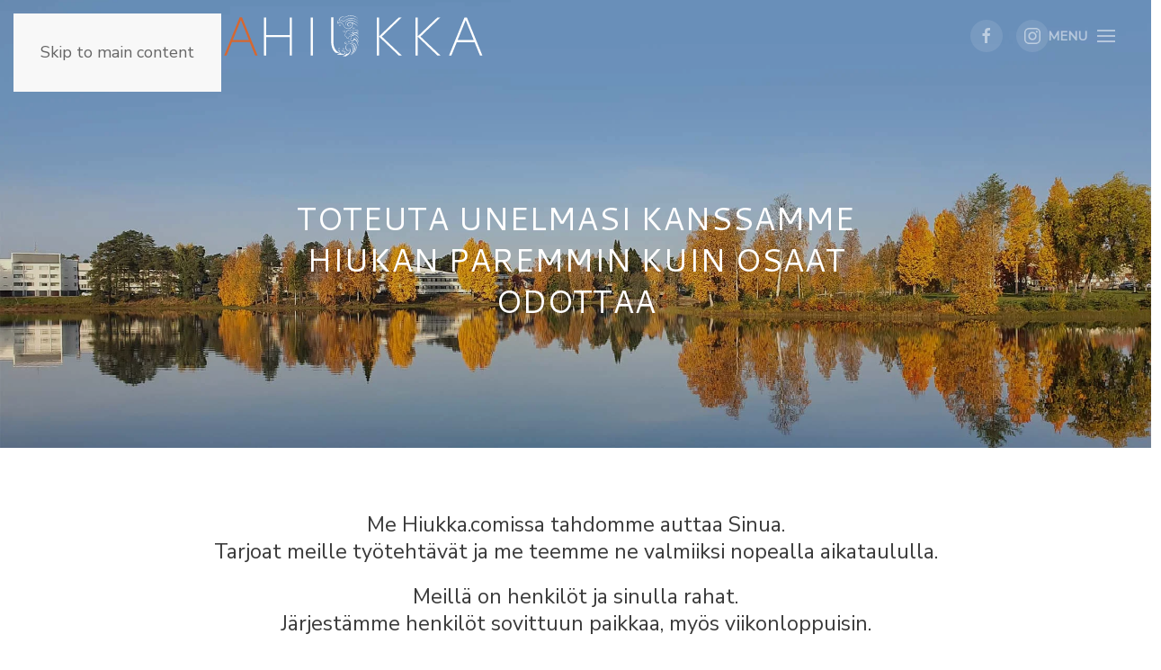

--- FILE ---
content_type: text/html; charset=UTF-8
request_url: https://hiukka.com/
body_size: 11463
content:
<!DOCTYPE html><html lang="fi"><head><meta charset="UTF-8"><meta name="viewport" content="width=device-width, initial-scale=1"><link rel="icon" href="/wp-content/uploads/2020/11/hiukka-fav.png" sizes="any"><link rel="apple-touch-icon" href="/wp-content/uploads/2020/11/hiukka-fav.png"><meta name='robots' content='index, follow, max-image-preview:large, max-snippet:-1, max-video-preview:-1' /><link media="all" href="https://hiukka.com/wp-content/cache/autoptimize/css/autoptimize_17d02aaa4c0b6e8b10ff45110699bd86.css" rel="stylesheet"><link media="(min-width: 601px)" href="https://hiukka.com/wp-content/cache/autoptimize/css/autoptimize_e5a105716d544b2bc62c386481c2f3c5.css" rel="stylesheet"><link media="(max-width: 600px)" href="https://hiukka.com/wp-content/cache/autoptimize/css/autoptimize_7ac593434cfd3753c3ef6317cff1fb97.css" rel="stylesheet"><title>Kainuulainen monitoimialayritys - Hiukka Yhtiöt Oy</title><meta name="description" content="Rakennus- ja siivouspalvelut, LVI-palvelut, työvoiman vuokraus, rakennuttaminen ja asuntojen myynti, metsäsijoittaminen ja vuokra-asuntoja." /><link rel="canonical" href="https://hiukka.com/" /><meta property="og:locale" content="fi_FI" /><meta property="og:type" content="website" /><meta property="og:title" content="Kainuulainen monitoimialayritys - Hiukka Yhtiöt Oy" /><meta property="og:description" content="Rakennus- ja siivouspalvelut, LVI-palvelut, työvoiman vuokraus, rakennuttaminen ja asuntojen myynti, metsäsijoittaminen ja vuokra-asuntoja." /><meta property="og:url" content="https://hiukka.com/" /><meta property="og:site_name" content="Hiukka Yhtiöt Oy" /><meta property="article:modified_time" content="2025-01-02T12:44:17+00:00" /><meta property="og:image" content="https://hiukka.com/wp-content/uploads/2020/11/peilityyni2.jpg" /><meta property="og:image:width" content="2200" /><meta property="og:image:height" content="900" /><meta property="og:image:type" content="image/jpeg" /><meta name="twitter:card" content="summary_large_image" /> <script type="application/ld+json" class="yoast-schema-graph">{"@context":"https://schema.org","@graph":[{"@type":"WebPage","@id":"https://hiukka.com/","url":"https://hiukka.com/","name":"Kainuulainen monitoimialayritys - Hiukka Yhtiöt Oy","isPartOf":{"@id":"https://hiukka.com/#website"},"about":{"@id":"https://hiukka.com/#organization"},"primaryImageOfPage":{"@id":"https://hiukka.com/#primaryimage"},"image":{"@id":"https://hiukka.com/#primaryimage"},"thumbnailUrl":"https://hiukka.com/wp-content/uploads/2020/11/peilityyni2.jpg","datePublished":"2020-10-28T10:21:53+00:00","dateModified":"2025-01-02T12:44:17+00:00","description":"Rakennus- ja siivouspalvelut, LVI-palvelut, työvoiman vuokraus, rakennuttaminen ja asuntojen myynti, metsäsijoittaminen ja vuokra-asuntoja.","breadcrumb":{"@id":"https://hiukka.com/#breadcrumb"},"inLanguage":"fi","potentialAction":[{"@type":"ReadAction","target":["https://hiukka.com/"]}]},{"@type":"ImageObject","inLanguage":"fi","@id":"https://hiukka.com/#primaryimage","url":"https://hiukka.com/wp-content/uploads/2020/11/peilityyni2.jpg","contentUrl":"https://hiukka.com/wp-content/uploads/2020/11/peilityyni2.jpg","width":2200,"height":900},{"@type":"BreadcrumbList","@id":"https://hiukka.com/#breadcrumb","itemListElement":[{"@type":"ListItem","position":1,"name":"Etusivu"}]},{"@type":"WebSite","@id":"https://hiukka.com/#website","url":"https://hiukka.com/","name":"Hiukka Yhtiöt Oy","description":"Kainuulainen monitoimialayritys","publisher":{"@id":"https://hiukka.com/#organization"},"potentialAction":[{"@type":"SearchAction","target":{"@type":"EntryPoint","urlTemplate":"https://hiukka.com/?s={search_term_string}"},"query-input":{"@type":"PropertyValueSpecification","valueRequired":true,"valueName":"search_term_string"}}],"inLanguage":"fi"},{"@type":"Organization","@id":"https://hiukka.com/#organization","name":"Hiukka Yhtiöt Oy","url":"https://hiukka.com/","logo":{"@type":"ImageObject","inLanguage":"fi","@id":"https://hiukka.com/#/schema/logo/image/","url":"https://hiukka.com/wp-content/uploads/2020/10/Hiukka-logo-4v.png","contentUrl":"https://hiukka.com/wp-content/uploads/2020/10/Hiukka-logo-4v.png","width":1896,"height":357,"caption":"Hiukka Yhtiöt Oy"},"image":{"@id":"https://hiukka.com/#/schema/logo/image/"}}]}</script> <link rel="alternate" type="application/rss+xml" title="Hiukka Yhtiöt Oy &raquo; syöte" href="https://hiukka.com/feed/" /><link rel="alternate" type="application/rss+xml" title="Hiukka Yhtiöt Oy &raquo; kommenttien syöte" href="https://hiukka.com/comments/feed/" /><link rel="alternate" title="oEmbed (JSON)" type="application/json+oembed" href="https://hiukka.com/wp-json/oembed/1.0/embed?url=https%3A%2F%2Fhiukka.com%2F" /><link rel="alternate" title="oEmbed (XML)" type="text/xml+oembed" href="https://hiukka.com/wp-json/oembed/1.0/embed?url=https%3A%2F%2Fhiukka.com%2F&#038;format=xml" /><link rel='stylesheet' id='dashicons-css' href='https://hiukka.com/wp-includes/css/dashicons.min.css?ver=6.9' media='all' /> <script src="https://hiukka.com/wp-includes/js/jquery/jquery.min.js?ver=3.7.1" id="jquery-core-js"></script> <link rel="https://api.w.org/" href="https://hiukka.com/wp-json/" /><link rel="alternate" title="JSON" type="application/json" href="https://hiukka.com/wp-json/wp/v2/pages/8" /><link rel="EditURI" type="application/rsd+xml" title="RSD" href="https://hiukka.com/xmlrpc.php?rsd" /><meta name="generator" content="WordPress 6.9" /><link rel='shortlink' href='https://hiukka.com/' />  <script type='text/javascript'>!function(f,b,e,v,n,t,s){if(f.fbq)return;n=f.fbq=function(){n.callMethod?n.callMethod.apply(n,arguments):n.queue.push(arguments)};if(!f._fbq)f._fbq=n;n.push=n;n.loaded=!0;n.version='2.0';n.queue=[];t=b.createElement(e);t.async=!0;t.src=v;s=b.getElementsByTagName(e)[0];s.parentNode.insertBefore(t,s)}(window,document,'script','https://connect.facebook.net/en_US/fbevents.js');</script>  <script type='text/javascript'>var url=window.location.origin+'?ob=open-bridge';fbq('set','openbridge','152650316266646',url);fbq('init','152650316266646',{},{"agent":"wordpress-6.9-4.1.5"})</script><script type='text/javascript'>fbq('track','PageView',[]);</script> <script>window.yootheme||={};var $theme=yootheme.theme={"google_analytics":"G-YJ33QH6SJZ","google_analytics_anonymize":"1","i18n":{"close":{"label":"Sulje","0":"yootheme"},"totop":{"label":"Back to top","0":"yootheme"},"marker":{"label":"Open","0":"yootheme"},"navbarToggleIcon":{"label":"Avaa valikko","0":"yootheme"},"paginationPrevious":{"label":"Edellinen sivu","0":"yootheme"},"paginationNext":{"label":"Seuraava sivu","0":"yootheme"},"searchIcon":{"toggle":"Open Search","submit":"Submit Search"},"slider":{"next":"Next slide","previous":"Previous slide","slideX":"Slide %s","slideLabel":"%s of %s"},"slideshow":{"next":"Next slide","previous":"Previous slide","slideX":"Slide %s","slideLabel":"%s of %s"},"lightboxPanel":{"next":"Next slide","previous":"Previous slide","slideLabel":"%s of %s","close":"Close"}}};</script>  <script>!function(f,b,e,v,n,t,s)
{if(f.fbq)return;n=f.fbq=function(){n.callMethod?n.callMethod.apply(n,arguments):n.queue.push(arguments)};if(!f._fbq)f._fbq=n;n.push=n;n.loaded=!0;n.version='2.0';n.queue=[];t=b.createElement(e);t.async=!0;t.src=v;s=b.getElementsByTagName(e)[0];s.parentNode.insertBefore(t,s)}(window,document,'script','https://connect.facebook.net/en_US/fbevents.js');fbq('init','152650316266646');fbq('track','PageView');</script> <noscript><img height="1" width="1" style="display:none"  src="https://www.facebook.com/tr?id=152650316266646&ev=PageView&noscript=1"
/></noscript><link rel="preconnect" href="https://fonts.googleapis.com"><link rel="preconnect" href="https://fonts.gstatic.com" crossorigin><link href="https://fonts.googleapis.com/css2?family=Cantarell&family=Nunito+Sans&display=swap" rel="stylesheet"></head><body class="home wp-singular page-template-default page page-id-8 wp-theme-yootheme "> <noscript> <img height="1" width="1" style="display:none" alt="fbpx"
src="https://www.facebook.com/tr?id=152650316266646&ev=PageView&noscript=1" /> </noscript><div class="uk-hidden-visually uk-notification uk-notification-top-left uk-width-auto"><div class="uk-notification-message"> <a href="#tm-main" class="uk-link-reset">Skip to main content</a></div></div><div class="tm-page"><header class="tm-header-mobile uk-hidden@m tm-header-overlay" uk-header uk-inverse="target: .uk-navbar-container; sel-active: .uk-navbar-transparent"><div uk-sticky show-on-up animation="uk-animation-slide-top" cls-active="uk-navbar-sticky" sel-target=".uk-navbar-container" cls-inactive="uk-navbar-transparent" tm-section-start><div class="uk-navbar-container"><div class="uk-container uk-container-expand"><nav class="uk-navbar" uk-navbar="{&quot;align&quot;:&quot;left&quot;,&quot;container&quot;:&quot;.tm-header-mobile &gt; [uk-sticky]&quot;,&quot;boundary&quot;:&quot;.tm-header-mobile .uk-navbar-container&quot;}"><div class="uk-navbar-center"> <a href="https://hiukka.com/" aria-label="Back to home" class="uk-logo uk-navbar-item"> <img alt="Hiukka yhtiöt" loading="eager" width="200" height="50" src="/wp-content/uploads/2020/11/Hiukka-logo-valk.svg"></a></div><div class="uk-navbar-right"> <a uk-toggle href="#tm-dialog-mobile" class="uk-navbar-toggle"><div uk-navbar-toggle-icon></div> </a></div></nav></div></div></div><div id="tm-dialog-mobile" uk-offcanvas="container: true; overlay: true" mode="slide"><div class="uk-offcanvas-bar uk-flex uk-flex-column"> <button class="uk-offcanvas-close uk-close-large" type="button" uk-close uk-toggle="cls: uk-close-large; mode: media; media: @s"></button><div class="uk-margin-auto-bottom"><div class="uk-grid uk-child-width-1-1" uk-grid><div><div class="uk-panel widget widget_nav_menu" id="nav_menu-2"><ul class="uk-nav uk-nav-default"><li class="menu-item menu-item-type-custom menu-item-object-custom current-menu-item current_page_item menu-item-home uk-active"><a href="https://hiukka.com/">Etusivu</a></li><li class="menu-item menu-item-type-post_type menu-item-object-page"><a href="https://hiukka.com/tyovoiman-vuokraus/">Työvoiman vuokraus</a></li><li class="menu-item menu-item-type-post_type menu-item-object-page"><a href="https://hiukka.com/rakennuspalvelut/">Rakennuspalvelut</a></li><li class="menu-item menu-item-type-post_type menu-item-object-page"><a href="https://hiukka.com/siivous/">Siivous</a></li><li class="menu-item menu-item-type-post_type menu-item-object-page"><a href="https://hiukka.com/vuokra-asunnot/">Vuokra-asunnot</a></li><li class="menu-item menu-item-type-post_type menu-item-object-page"><a href="https://hiukka.com/%d0%b4%d0%bb%d1%8f-%d1%81%d0%be%d0%b8%d1%81%d0%ba%d0%b0%d1%82%d0%b5%d0%bb%d0%b5%d0%b9-%d0%b2%d0%b0%d0%ba%d0%b0%d0%bd%d1%81%d0%b8%d0%b9/">Для соискателей вакансий</a></li><li class="menu-item menu-item-type-post_type menu-item-object-page"><a href="https://hiukka.com/ota-yhteytta/">Ota yhteyttä</a></li><li class="menu-item menu-item-type-post_type menu-item-object-page menu-item-privacy-policy"><a href="https://hiukka.com/tietosuojaseloste/">Hiukka Yhtiöt Oy:n tietosuojaseloste</a></li></ul></div></div><div><div class="uk-panel"><ul class="uk-grid uk-flex-inline uk-flex-middle uk-flex-nowrap uk-grid-small"><li><a href="https://www.facebook.com/hiukkayhtiot" class="uk-preserve-width uk-icon-button" rel="noreferrer" target="_blank"><span uk-icon="icon: facebook;"></span></a></li><li><a href="https://www.instagram.com/hiukkayhtiot" class="uk-preserve-width uk-icon-button" rel="noreferrer" target="_blank"><span uk-icon="icon: instagram;"></span></a></li></ul></div></div></div></div></div></div></header><header class="tm-header uk-visible@m tm-header-overlay" uk-header uk-inverse="target: .uk-navbar-container, .tm-headerbar; sel-active: .uk-navbar-transparent, .tm-headerbar"><div uk-sticky media="@m" show-on-up animation="uk-animation-slide-top" cls-active="uk-navbar-sticky" sel-target=".uk-navbar-container" cls-inactive="uk-navbar-transparent" tm-section-start><div class="uk-navbar-container"><div class="uk-container uk-container-expand"><nav class="uk-navbar" uk-navbar="{&quot;align&quot;:&quot;left&quot;,&quot;container&quot;:&quot;.tm-header &gt; [uk-sticky]&quot;,&quot;boundary&quot;:&quot;.tm-header .uk-navbar-container&quot;}"><div class="uk-navbar-left "> <a href="https://hiukka.com/" aria-label="Back to home" class="uk-logo uk-navbar-item"> <img alt="Hiukka yhtiöt" loading="eager" width="250" height="64" src="/wp-content/uploads/2020/11/Hiukka-logo-vari.svg"><img class="uk-logo-inverse" alt="Hiukka yhtiöt" loading="eager" width="250" height="64" src="/wp-content/uploads/2020/11/Hiukka-logo-valk.svg"></a></div><div class="uk-navbar-right"><div class="uk-navbar-item"><ul class="uk-grid uk-flex-inline uk-flex-middle uk-flex-nowrap uk-grid-small"><li><a href="https://www.facebook.com/hiukkayhtiot" class="uk-preserve-width uk-icon-button" rel="noreferrer" target="_blank"><span uk-icon="icon: facebook;"></span></a></li><li><a href="https://www.instagram.com/hiukkayhtiot" class="uk-preserve-width uk-icon-button" rel="noreferrer" target="_blank"><span uk-icon="icon: instagram;"></span></a></li></ul></div> <a uk-toggle href="#tm-dialog" class="uk-navbar-toggle"> <span class="uk-margin-small-right uk-text-middle">Menu</span><div uk-navbar-toggle-icon></div> </a></div></nav></div></div></div><div id="tm-dialog" class="uk-modal uk-modal-full" uk-modal><div class="uk-modal-dialog uk-flex"> <button class="uk-modal-close-full uk-close-large" type="button" uk-close uk-toggle="cls: uk-close-large; mode: media; media: @s"></button><div class="uk-modal-body uk-padding-large uk-margin-auto uk-flex uk-flex-column uk-box-sizing-content uk-width-auto@s" uk-height-viewport uk-toggle="{&quot;cls&quot;:&quot;uk-padding-large&quot;,&quot;mode&quot;:&quot;media&quot;,&quot;media&quot;:&quot;@s&quot;}"><div class="uk-margin-auto-bottom tm-height-expand"><div class="uk-panel widget widget_nav_menu" id="nav_menu-4"><ul class="uk-nav uk-nav-default"><li class="menu-item menu-item-type-custom menu-item-object-custom current-menu-item current_page_item menu-item-home uk-active"><a href="https://hiukka.com/">Etusivu</a></li><li class="menu-item menu-item-type-post_type menu-item-object-page"><a href="https://hiukka.com/tyovoiman-vuokraus/">Työvoiman vuokraus</a></li><li class="menu-item menu-item-type-post_type menu-item-object-page"><a href="https://hiukka.com/rakennuspalvelut/">Rakennuspalvelut</a></li><li class="menu-item menu-item-type-post_type menu-item-object-page"><a href="https://hiukka.com/siivous/">Siivous</a></li><li class="menu-item menu-item-type-post_type menu-item-object-page"><a href="https://hiukka.com/vuokra-asunnot/">Vuokra-asunnot</a></li><li class="menu-item menu-item-type-post_type menu-item-object-page"><a href="https://hiukka.com/%d0%b4%d0%bb%d1%8f-%d1%81%d0%be%d0%b8%d1%81%d0%ba%d0%b0%d1%82%d0%b5%d0%bb%d0%b5%d0%b9-%d0%b2%d0%b0%d0%ba%d0%b0%d0%bd%d1%81%d0%b8%d0%b9/">Для соискателей вакансий</a></li><li class="menu-item menu-item-type-post_type menu-item-object-page"><a href="https://hiukka.com/ota-yhteytta/">Ota yhteyttä</a></li><li class="menu-item menu-item-type-post_type menu-item-object-page menu-item-privacy-policy"><a href="https://hiukka.com/tietosuojaseloste/">Hiukka Yhtiöt Oy:n tietosuojaseloste</a></li></ul></div></div></div></div></div></header><main id="tm-main" ><div class="uk-section-secondary uk-preserve-color uk-light uk-position-relative"><div data-src="/wp-content/uploads/2020/11/peilityyni2.jpg" data-sources="[{&quot;type&quot;:&quot;image\/webp&quot;,&quot;srcset&quot;:&quot;\/wp-content\/themes\/yootheme\/cache\/0c\/peilityyni2-0cb96806.webp 2200w&quot;,&quot;sizes&quot;:&quot;(max-aspect-ratio: 2200\/900) 244vh&quot;}]" uk-img class="uk-background-norepeat uk-background-cover uk-background-bottom-center uk-background-image@s uk-section uk-section-large"><div class="uk-position-cover" style="background-color: rgba(0, 0, 0, 0.14);"></div><div class="uk-container uk-container-xlarge uk-position-relative"><div class="uk-grid tm-grid-expand uk-child-width-1-1 uk-margin-xlarge"><div class="uk-width-1-1@m"><h1 class="uk-h2 uk-width-2xlarge uk-margin-auto uk-text-center"> Toteuta unelmasi kanssamme hiukan paremmin kuin osaat odottaa</h1></div></div></div></div></div><div class="uk-section-default uk-section"><div class="uk-container"><div class="uk-grid tm-grid-expand uk-child-width-1-1 uk-grid-margin"><div class="uk-width-1-1"><div class="uk-panel uk-text-lead uk-margin uk-text-center"><p>Me Hiukka.comissa tahdomme auttaa Sinua. <br />Tarjoat meille työtehtävät ja me teemme ne valmiiksi nopealla aikataululla.</p><p>Meillä on henkilöt ja sinulla rahat. <br />Järjestämme henkilöt sovittuun paikkaa, myös viikonloppuisin.</p><p>Henkilöt ovat tarkkoja ja kunnianhimoisia, meidän työnjälkeä on kiitelty, vuosien päästäkin.</p><p>Soitto vaan ja tulemme.</p></div><div class="uk-margin uk-text-center"> <a class="el-link" href="https://open.spotify.com/episode/70wXS44UvxU33GmdnRaXzM?si=iNA6bYmfQBapriiNqCcBRw" target="_blank"><img decoding="async" src="/wp-content/uploads/2022/12/podcast.svg" width="200" height="200" class="el-image" alt="podcast" loading="eager"></a></div></div></div></div></div><div class="uk-section-default uk-section"><div class="uk-container"><div class="uk-grid tm-grid-expand uk-child-width-1-1 uk-grid-margin"><div class="uk-width-1-1"><div class="uk-margin"><div class="uk-grid uk-child-width-1-1 uk-child-width-1-2@s uk-child-width-1-3@m uk-grid-match" uk-grid><div><div class="el-item uk-flex uk-flex-column"> <a class="uk-flex-1 uk-card uk-card-default uk-card-small uk-card-hover uk-card-body uk-margin-remove-first-child uk-link-toggle" href="/rakennuspalvelut/"> <picture> <source type="image/webp" srcset="/wp-content/themes/yootheme/cache/31/Hiukka_Rakennus-3150c81e.webp 220w, /wp-content/themes/yootheme/cache/7e/Hiukka_Rakennus-7e203091.webp 439w, /wp-content/themes/yootheme/cache/cc/Hiukka_Rakennus-cc1da337.webp 440w" sizes="(min-width: 220px) 220px"> <img decoding="async" src="/wp-content/themes/yootheme/cache/09/Hiukka_Rakennus-09c396fb.png" width="220" height="68" alt loading="lazy" class="el-image"> </picture><h3 class="el-title uk-h3 uk-heading-divider uk-margin-top uk-margin-remove-bottom"> Rakennus- ja siivouspalvelut</h3><div class="el-content uk-panel uk-margin-top"><p>Maa- sekä talonrakennus.</p><p>Tarjoamme siivouspalveluita sekä kotitalouksille, että yrityksille. </p></div><div class="uk-margin-top"><div class="el-link uk-button uk-button-text">Tutustu</div></div> </a></div></div><div><div class="el-item uk-flex uk-flex-column"> <a class="uk-flex-1 uk-card uk-card-default uk-card-small uk-card-hover uk-card-body uk-margin-remove-first-child uk-link-toggle" href="/index.php?page_id=112"> <picture> <source type="image/webp" srcset="/wp-content/themes/yootheme/cache/38/Hiukka_Tyovoima-38cb9a0f.webp 220w, /wp-content/themes/yootheme/cache/8c/Hiukka_Tyovoima-8c948cc5.webp 439w, /wp-content/themes/yootheme/cache/3e/Hiukka_Tyovoima-3ea91f63.webp 440w" sizes="(min-width: 220px) 220px"> <img decoding="async" src="/wp-content/themes/yootheme/cache/7d/Hiukka_Tyovoima-7d1f8d3b.png" width="220" height="68" alt loading="lazy" class="el-image"> </picture><h3 class="el-title uk-h3 uk-heading-divider uk-margin-top uk-margin-remove-bottom"> Työvoiman&#173;vuokraus</h3><div class="el-content uk-panel uk-margin-top"><p><strong>Rakennusala: </strong>maa- ja talonrakennus</p><p><strong>Maa ja metsä:  </strong>taimikonhoito, raivaus, mansikan &amp; juuresten keräys, istutus</p><p><strong>Siivous: </strong>kotitalous &amp; liiketilat</p><p><strong>Kiinteistönhuolto: </strong>lumityöt, piha-alueiden kunnossapito</p></div><div class="uk-margin-top"><div class="el-link uk-button uk-button-text">Tutustu</div></div> </a></div></div><div><div class="el-item uk-flex uk-flex-column"> <a class="uk-flex-1 uk-card uk-card-default uk-card-small uk-card-hover uk-card-body uk-margin-remove-first-child uk-link-toggle" href="/index.php?page_id=93"> <picture> <source type="image/webp" srcset="/wp-content/themes/yootheme/cache/7c/Hiukka_Koti-7ce6f3f7.webp 220w, /wp-content/themes/yootheme/cache/c6/Hiukka_Koti-c6a32272.webp 439w, /wp-content/themes/yootheme/cache/74/Hiukka_Koti-749eb1d4.webp 440w" sizes="(min-width: 220px) 220px"> <img decoding="async" src="/wp-content/themes/yootheme/cache/f7/Hiukka_Koti-f74c316d.png" width="220" height="68" alt loading="lazy" class="el-image"> </picture><h3 class="el-title uk-h3 uk-heading-divider uk-margin-top uk-margin-remove-bottom"> Vuokra-asunnot</h3><div class="el-content uk-panel uk-margin-top"><p>Kauttamme saatavissa erikokoisia vuokra-asuntoja Sotkamon alueelta.</p></div><div class="uk-margin-top"><div class="el-link uk-button uk-button-text">Tutustu</div></div> </a></div></div><div><div class="el-item uk-flex uk-flex-column"> <a class="uk-flex-1 uk-card uk-card-default uk-card-small uk-card-hover uk-card-body uk-margin-remove-first-child uk-link-toggle" href="https://konstankortteeri.com/"> <img decoding="async" src="/wp-content/uploads/2023/03/Hiukka_tonttien-asuntojen-myynti.svg" width="220" height="64" alt loading="lazy" class="el-image"><h3 class="el-title uk-h3 uk-heading-divider uk-margin-top uk-margin-remove-bottom"> Rakennuttaminen ja asuntojen myynti</h3><div class="el-content uk-panel uk-margin-top"><ul><li>4 rantakaavatonttia, Sotkamossa, Kiimasjärven rannassa</li><li>5 rantakaavatonttia, Kuhmossa, Lauvusjärven rannalla</li><li>rantatontteja, Puolangalla, Suolijärven rannassa</li><li>Useita omakotitalo- ja luhtitalotontteja Sotkamossa</li><li>Kerrostalo, 12 huoneistoa, 2 kpl Sotkamossa. </li><li>Omakotitaloja 4 kpl, Sotkamossa</li><li>Halli, lämmin- (50%)/kylmätila (50%) 600 m<sup>2</sup>, Sotkamossa</li></ul></div><div class="uk-margin-top"><div class="el-link uk-button uk-button-text">Tutustu</div></div> </a></div></div><div><div class="el-item uk-card uk-card-default uk-card-small uk-card-body uk-margin-remove-first-child"> <picture> <source type="image/webp" srcset="/wp-content/themes/yootheme/cache/be/Hiukka_Forest-bedfff41.webp 220w, /wp-content/themes/yootheme/cache/f4/Hiukka_Forest-f4c06716.webp 439w, /wp-content/themes/yootheme/cache/46/Hiukka_Forest-46fdf4b0.webp 440w" sizes="(min-width: 220px) 220px"> <img decoding="async" src="/wp-content/themes/yootheme/cache/0d/Hiukka_Forest-0d17f7bf.png" width="220" height="68" alt loading="lazy" class="el-image"> </picture><h3 class="el-title uk-h3 uk-heading-divider uk-margin-top uk-margin-remove-bottom"> Metsä&#173;sijoittaminen</h3><div class="el-content uk-panel uk-margin-top"><p>Ostamme, myymme ja omistamme metsätiloja. Olemme kiinnostuneita kaikenlaisista metsätiloista. Olethan rohkeasti yhteydessä ja kysyt apuamme metsän omistamiseen liittyvissä kysymyksissä.</p><p>Antti Kela <a href="tel: +35850 54 90 666">+358 50 54 90 666</a><br /><a href="mailto:antti.kela@anttikela.com">antti.kela@anttikela.com</a></p></div></div></div><div><div class="el-item uk-flex uk-flex-column"> <a class="uk-flex-1 uk-card uk-card-default uk-card-small uk-card-hover uk-card-body uk-margin-remove-first-child uk-link-toggle" href="/%d0%b4%d0%bb%d1%8f-%d1%81%d0%be%d0%b8%d1%81%d0%ba%d0%b0%d1%82%d0%b5%d0%bb%d0%b5%d0%b9-%d0%b2%d0%b0%d0%ba%d0%b0%d0%bd%d1%81%d0%b8%d0%b9/"> <picture> <source type="image/webp" srcset="/wp-content/themes/yootheme/cache/38/Hiukka_Tyovoima-38cb9a0f.webp 220w, /wp-content/themes/yootheme/cache/8c/Hiukka_Tyovoima-8c948cc5.webp 439w, /wp-content/themes/yootheme/cache/3e/Hiukka_Tyovoima-3ea91f63.webp 440w" sizes="(min-width: 220px) 220px"> <img decoding="async" src="/wp-content/themes/yootheme/cache/7d/Hiukka_Tyovoima-7d1f8d3b.png" width="220" height="68" alt loading="lazy" class="el-image"> </picture><h3 class="el-title uk-h3 uk-heading-divider uk-margin-top uk-margin-remove-bottom"> Для соискателей вакансий</h3><div class="el-meta uk-text-meta uk-margin-top">открытые вакансии см тут</div><div class="el-content uk-panel uk-margin-top"><p class="p1">PISTRA OY это финская развивающаяся рекрутинговая компания.</p></div><div class="uk-margin-top"><div class="el-link uk-button uk-button-text">ОТКРЫТЫЕ ВАКАНСИИ СМ ТУТ</div></div> </a></div></div><div><div class="el-item uk-flex uk-flex-column"> <a class="uk-flex-1 uk-card uk-card-default uk-card-small uk-card-hover uk-card-body uk-margin-remove-first-child uk-link-toggle" href="https://hiukka.com/wp-content/uploads/2021/12/hiukka-hankesuunnitelman-esittely.pdf"> <picture> <source type="image/webp" srcset="/wp-content/themes/yootheme/cache/41/Hiukka-logo-4v-41cf0d82.webp 220w, /wp-content/themes/yootheme/cache/78/Hiukka-logo-4v-78153d29.webp 439w, /wp-content/themes/yootheme/cache/f8/Hiukka-logo-4v-f88db390.webp 440w" sizes="(min-width: 220px) 220px"> <img decoding="async" src="/wp-content/themes/yootheme/cache/37/Hiukka-logo-4v-37727d46.png" width="220" height="41" alt loading="lazy" class="el-image"> </picture><h3 class="el-title uk-h3 uk-heading-divider uk-margin-top uk-margin-remove-bottom"> Pistra Oy &#8211; kehityshanke</h3><div class="el-content uk-panel uk-margin-top"><p>Pistra Oy, uudet, teollisuuden ja palvelualan resurssointipalvelut -kehityshanke</p><p><img decoding="async" src="https://hiukka.com/wp-content/uploads/2021/12/eulogot.jpg" alt="" width="170" height="72" class="alignnone  wp-image-3377" /></p></div><div class="uk-margin-top"><div class="el-link uk-button uk-button-text">Hankesuunnitelma</div></div> </a></div></div></div></div></div></div></div></div><div class="uk-section-primary uk-section uk-section-xlarge"><div class="uk-container uk-container-xlarge"><div class="uk-grid tm-grid-expand uk-grid-margin" uk-grid><div class="uk-width-1-2@m"><div class="uk-text-center" uk-scrollspy="target: [uk-scrollspy-class];"> <img decoding="async" src="/wp-content/uploads/products-cta.svg" width="500" height="393" class="el-image uk-text-primary" alt loading="lazy" uk-svg></div></div><div class="uk-grid-item-match uk-flex-middle uk-width-1-2@m"><div class="uk-panel uk-width-1-1"><h2 class="uk-heading-small uk-margin-medium uk-text-left@m uk-text-center" uk-parallax="y: 50,0; easing: 1; media: @m"> Ota<br />Yhteyttä</h2><div class="uk-panel uk-width-large@m uk-text-left" uk-parallax="y: 50,0; easing: 1; media: @m"><div class="wpforms-container wpforms-container-full wpforms-render-modern" id="wpforms-85"><form id="wpforms-form-85" class="wpforms-validate wpforms-form" data-formid="85" method="post" enctype="multipart/form-data" action="/" data-token="e77aeeb2cac2751b5f71c0cc2b2f9236" data-token-time="1768982851"><noscript class="wpforms-error-noscript">Please enable JavaScript in your browser to complete this form.</noscript><div id="wpforms-error-noscript" style="display: none;">Please enable JavaScript in your browser to complete this form.</div><div class="wpforms-field-container"><div id="wpforms-85-field_7-container" class="wpforms-field wpforms-field-checkbox wpforms-list-2-columns" data-field-id="7"><fieldset><legend class="wpforms-field-label">Mitä aihetta yhteydenottosi koskee <span class="wpforms-required-label" aria-hidden="true">*</span></legend><ul id="wpforms-85-field_7" class="wpforms-field-required"><li class="choice-1 depth-1"><input type="checkbox" id="wpforms-85-field_7_1" name="wpforms[fields][7][]" value="Työvoiman vuokrausta" aria-errormessage="wpforms-85-field_7_1-error" required ><label class="wpforms-field-label-inline" for="wpforms-85-field_7_1">Työvoiman vuokrausta</label></li><li class="choice-2 depth-1"><input type="checkbox" id="wpforms-85-field_7_2" name="wpforms[fields][7][]" value="Rakennuspalveluja" aria-errormessage="wpforms-85-field_7_2-error" required ><label class="wpforms-field-label-inline" for="wpforms-85-field_7_2">Rakennuspalveluja</label></li><li class="choice-3 depth-1"><input type="checkbox" id="wpforms-85-field_7_3" name="wpforms[fields][7][]" value="Siivousta" aria-errormessage="wpforms-85-field_7_3-error" required ><label class="wpforms-field-label-inline" for="wpforms-85-field_7_3">Siivousta</label></li><li class="choice-4 depth-1"><input type="checkbox" id="wpforms-85-field_7_4" name="wpforms[fields][7][]" value="LVI-palveluja" aria-errormessage="wpforms-85-field_7_4-error" required ><label class="wpforms-field-label-inline" for="wpforms-85-field_7_4">LVI-palveluja</label></li><li class="choice-5 depth-1"><input type="checkbox" id="wpforms-85-field_7_5" name="wpforms[fields][7][]" value="Vuokra-asuntoja" aria-errormessage="wpforms-85-field_7_5-error" required ><label class="wpforms-field-label-inline" for="wpforms-85-field_7_5">Vuokra-asuntoja</label></li><li class="choice-6 depth-1"><input type="checkbox" id="wpforms-85-field_7_6" name="wpforms[fields][7][]" value="Muu yhteydenotto" aria-errormessage="wpforms-85-field_7_6-error" required ><label class="wpforms-field-label-inline" for="wpforms-85-field_7_6">Muu yhteydenotto</label></li></ul></fieldset></div><div id="wpforms-85-field_0-container" class="wpforms-field wpforms-field-name" data-field-id="0"><label class="wpforms-field-label" for="wpforms-85-field_0">Nimi <span class="wpforms-required-label" aria-hidden="true">*</span></label><input type="text" id="wpforms-85-field_0" class="wpforms-field-large wpforms-field-required" name="wpforms[fields][0]" aria-errormessage="wpforms-85-field_0-error" required></div><div id="wpforms-85-field_1-container" class="wpforms-field wpforms-field-email" data-field-id="1"><label class="wpforms-field-label" for="wpforms-85-field_1">Sähköposti <span class="wpforms-required-label" aria-hidden="true">*</span></label><input type="email" id="wpforms-85-field_1" class="wpforms-field-large wpforms-field-required" name="wpforms[fields][1]" spellcheck="false" aria-errormessage="wpforms-85-field_1-error" required></div><div id="wpforms-85-field_4-container" class="wpforms-field wpforms-field-text" data-field-id="4"><label class="wpforms-field-label" for="wpforms-85-field_4">Puhelin <span class="wpforms-required-label" aria-hidden="true">*</span></label><input type="text" id="wpforms-85-field_4" class="wpforms-field-large wpforms-field-required" name="wpforms[fields][4]" aria-errormessage="wpforms-85-field_4-error" required></div><div id="wpforms-85-field_2-container" class="wpforms-field wpforms-field-textarea" data-field-id="2"><label class="wpforms-field-label" for="wpforms-85-field_2">Viesti <span class="wpforms-required-label" aria-hidden="true">*</span></label><textarea id="wpforms-85-field_2" class="wpforms-field-medium wpforms-field-required" name="wpforms[fields][2]" aria-errormessage="wpforms-85-field_2-error" required></textarea></div></div><div class="wpforms-recaptcha-container wpforms-is-recaptcha wpforms-is-recaptcha-type-invisible" ><div class="g-recaptcha" data-sitekey="6LeBdPoZAAAAACU4DrSAdtFjt_c8kfLBJf847miX" data-size="invisible"></div></div><div class="wpforms-submit-container" ><input type="hidden" name="wpforms[id]" value="85"><input type="hidden" name="page_title" value="Kainuulainen monitoimialayritys"><input type="hidden" name="page_url" value="https://hiukka.com/"><input type="hidden" name="url_referer" value=""><input type="hidden" name="page_id" value="8"><input type="hidden" name="wpforms[post_id]" value="8"><button type="submit" name="wpforms[submit]" id="wpforms-submit-85" class="wpforms-submit" data-alt-text="Lähettää..." data-submit-text="Lähetä" aria-live="assertive" value="wpforms-submit">Lähetä</button></div></form></div></div></div></div></div></div></div></main><footer><div class="uk-section-secondary uk-section uk-section-large"><div class="uk-container"><div class="uk-grid tm-grid-expand uk-grid-divider uk-grid-margin" uk-grid><div class="uk-width-large@m"><div class="uk-margin"> <img src="http://hiukka.com/wp-content/uploads/2020/11/Hiukka-logo-valk.svg" width="200" class="el-image" alt="Hiukka Yhtiöt Oy" loading="lazy"></div><div class="uk-panel uk-margin uk-text-left@s uk-text-center"><h5>HIUKKA YHTIÖT OY</h5><p><a href="tel: +358505490666">050 5490 666</a><br />info@hiukka.com<br />Konstankuja 5, 88600 Sotkamo</p><p><a href="https://hiukka.com/privacy-policy/">Pistra Oy Privacy Policy</a></p></div></div><div class="uk-width-expand@m"><div class="uk-margin"><div class="uk-flex-middle uk-grid-small uk-child-width-auto" uk-grid><div class="el-item"> <a class="el-content uk-button uk-button-text uk-flex-inline uk-flex-center uk-flex-middle" href="/wp-content/uploads/2023/03/HIUKKA-LASKUOSOITE-TIEDOTE.pdf" target="_blank"> <span class="uk-margin-small-right" uk-icon="file-pdf"></span> Hiukka laskutustiedot </a></div><div class="el-item"> <a class="el-content uk-button uk-button-text uk-flex-inline uk-flex-center uk-flex-middle" href="/wp-content/uploads/2023/03/PAKELA-LASKUOSOITE-TIEDOTE.pdf" target="_blank"> <span class="uk-margin-small-right" uk-icon="file-pdf"></span> Pakela laskutustiedot </a></div><div class="el-item"> <a class="el-content uk-button uk-button-text uk-flex-inline uk-flex-center uk-flex-middle" href="/wp-content/uploads/2023/03/PISTRA-LASKUOSOITE-TIEDOTE.pdf" target="_blank"> <span class="uk-margin-small-right" uk-icon="file-pdf"></span> Pistra laskutustiedot </a></div><div class="el-item"> <a class="el-content uk-button uk-button-text uk-flex-inline uk-flex-center uk-flex-middle" href="/wp-content/uploads/2023/03/SSR-LASKUOSOITE-TIEDOTE.pdf" target="_blank"> <span class="uk-margin-small-right" uk-icon="file-pdf"></span> Sotkamon Salmelanranta laskutustiedot </a></div></div></div><div class="uk-panel uk-margin uk-text-left@s uk-text-center"><p><a href="http://www.anttikela.com/">www.anttikela.com</a></p><p><a href="https://konstankortteeri.com/">www.konstankortteeri.com</a></p></div><div class="uk-margin uk-text-left@s uk-text-center" uk-scrollspy="target: [uk-scrollspy-class];"><ul class="uk-child-width-auto uk-grid-small uk-flex-inline uk-flex-middle" uk-grid><li class="el-item"> <a class="el-link uk-icon-button" href="https://www.facebook.com/hiukkayhtiot" target="_blank" rel="noreferrer"><span uk-icon="icon: facebook;"></span></a></li><li class="el-item"> <a class="el-link uk-icon-button" href="https://www.instagram.com/hiukkayhtiot" target="_blank" rel="noreferrer"><span uk-icon="icon: instagram;"></span></a></li></ul></div></div></div></div></div><div class="uk-section-secondary uk-section uk-padding-remove-vertical"><div class="uk-container"><div class="uk-grid tm-grid-expand uk-child-width-1-1 uk-grid-margin"><div class="uk-width-1-1"><div class="uk-panel uk-margin"><p><font size="1"> © Hiukka Yhtiöt Oy | <a href="https://www.davas.fi" target="_blank" rel="noopener">Web by Digi- ja Mainostoimisto Davas</a></font></p></div></div></div></div></div></footer></div> <script type="speculationrules">{"prefetch":[{"source":"document","where":{"and":[{"href_matches":"/*"},{"not":{"href_matches":["/wp-*.php","/wp-admin/*","/wp-content/uploads/*","/wp-content/*","/wp-content/plugins/*","/wp-content/themes/yootheme/*","/*\\?(.+)"]}},{"not":{"selector_matches":"a[rel~=\"nofollow\"]"}},{"not":{"selector_matches":".no-prefetch, .no-prefetch a"}}]},"eagerness":"conservative"}]}</script>  <script type='text/javascript'>document.addEventListener('wpcf7mailsent',function(event){if("fb_pxl_code"in event.detail.apiResponse){eval(event.detail.apiResponse.fb_pxl_code);}},false);</script> <div id='fb-pxl-ajax-code'></div><script src="https://hiukka.com/wp-includes/js/dist/hooks.min.js?ver=dd5603f07f9220ed27f1" id="wp-hooks-js"></script> <script src="https://hiukka.com/wp-includes/js/dist/i18n.min.js?ver=c26c3dc7bed366793375" id="wp-i18n-js"></script> <script id="wp-i18n-js-after">wp.i18n.setLocaleData({'text direction\u0004ltr':['ltr']});</script> <script id="contact-form-7-js-before">var wpcf7={"api":{"root":"https:\/\/hiukka.com\/wp-json\/","namespace":"contact-form-7\/v1"}};</script> <script id="wpforms-captcha-js-extra">var wpforms_captcha={"max":"15","min":"1","cal":["+","*"],"errorMsg":"Incorrect answer."};var wpforms_captcha={"max":"15","min":"1","cal":["+","*"],"errorMsg":"Incorrect answer."};</script> <script id="wpforms-dropzone-js-extra">var wpforms_file_upload={"url":"https://hiukka.com/wp-admin/admin-ajax.php","errors":{"default_error":"Something went wrong, please try again.","file_not_uploaded":"This file was not uploaded.","file_limit":"File uploads exceed the maximum number allowed ({fileLimit}).","file_extension":"File type is not allowed.","file_size":"Tiedoston koko on liian suuri. Tiedostoa ei ole ladattu","post_max_size":"File exceeds the upload limit allowed (64 Mt)."},"loading_message":"File upload is in progress. Please submit the form once uploading is completed."};</script> <script id="wp-util-js-extra">var _wpUtilSettings={"ajax":{"url":"/wp-admin/admin-ajax.php"}};</script> <script id="zxcvbn-async-js-extra">var _zxcvbnSettings={"src":"https://hiukka.com/wp-includes/js/zxcvbn.min.js"};</script> <script id="password-strength-meter-js-extra">var pwsL10n={"unknown":"Salasanan vahvuus tuntematon","short":"Eritt\u00e4in heikko","bad":"Heikko","good":"Keskiverto","strong":"Vahva","mismatch":"Eiv\u00e4t t\u00e4sm\u00e4\u00e4"};</script> <script id="password-strength-meter-js-translations">(function(domain,translations){var localeData=translations.locale_data[domain]||translations.locale_data.messages;localeData[""].domain=domain;wp.i18n.setLocaleData(localeData,domain);})("default",{"translation-revision-date":"2025-11-29 08:31:33+0000","generator":"GlotPress\/4.0.3","domain":"messages","locale_data":{"messages":{"":{"domain":"messages","plural-forms":"nplurals=2; plural=n != 1;","lang":"fi"},"%1$s is deprecated since version %2$s! Use %3$s instead. Please consider writing more inclusive code.":["Funktio %1$s on vanhentunut versiosta %2$s l\u00e4htien! K\u00e4yt\u00e4 sen sijaan funktiota %3$s. Kannattaisi my\u00f6s harkita hieman osallistavamman koodin kirjoittamista."]}},"comment":{"reference":"wp-admin\/js\/password-strength-meter.js"}});</script> <script id="wpforms-choicesjs-js-extra">var wpforms_choicesjs_config={"removeItemButton":"1","shouldSort":"","fuseOptions":{"threshold":0.1,"distance":1000},"loadingText":"Loading...","noResultsText":"No results found","noChoicesText":"No choices to choose from","uniqueItemText":"Only unique values can be added","customAddItemText":"Only values matching specific conditions can be added"};</script> <script src="https://www.google.com/recaptcha/api.js?onload=wpformsRecaptchaLoad&amp;render=explicit" id="wpforms-recaptcha-js"></script> <script id="wpforms-recaptcha-js-after">if(!Element.prototype.matches){Element.prototype.matches=Element.prototype.msMatchesSelector||Element.prototype.webkitMatchesSelector;}
if(!Element.prototype.closest){Element.prototype.closest=function(s){var el=this;do{if(Element.prototype.matches.call(el,s)){return el;}
el=el.parentElement||el.parentNode;}while(el!==null&&el.nodeType===1);return null;};}
var wpformsDispatchEvent=function(el,ev,custom){var e=document.createEvent(custom?"CustomEvent":"HTMLEvents");custom?e.initCustomEvent(ev,true,true,false):e.initEvent(ev,true,true);el.dispatchEvent(e);};const wpformsRecaptchaSync=(func)=>{return function(){const context=this;const args=arguments;jQuery(document).ready(function(){func.apply(context,args);});}};var wpformsRecaptchaLoad=wpformsRecaptchaSync(function(){Array.prototype.forEach.call(document.querySelectorAll(".g-recaptcha"),function(el){try{var recaptchaID=grecaptcha.render(el,{"callback":function(){wpformsRecaptchaCallback(el);},"error-callback":function(){wpformsRecaptchaErrorCallback(el);}},true);el.closest("form").querySelector("button[type=submit]").recaptchaID=recaptchaID;}catch(error){}});wpformsDispatchEvent(document,"wpformsRecaptchaLoaded",true);});var wpformsRecaptchaCallback=function(el){var $form=el.closest("form");if(typeof wpforms.formSubmit==="function"){wpforms.formSubmit($form);}else{$form.querySelector("button[type=submit]").recaptchaID=false;$form.submit();}};var wpformsRecaptchaErrorCallback=function(el){var $form=el.closest("form");$form.querySelector("button[type=submit]").dataset.captchaInvalid=true;};</script> <script type='text/javascript'>var wpforms_settings={"val_required":"Pakollinen kentt\u00e4","val_email":"S\u00e4hk\u00f6postiosoitteesi on virheellinen tai se puuttuu","val_email_suggestion":"Tarkoititko {suggestion}?","val_email_suggestion_title":"Click to accept this suggestion.","val_email_restricted":"This email address is not allowed.","val_number":"Please enter a valid number.","val_number_positive":"Please enter a valid positive number.","val_minimum_price":"Amount entered is less than the required minimum.","val_confirm":"Field values do not match.","val_checklimit":"You have exceeded the number of allowed selections: {#}.","val_limit_characters":"{count} of {limit} max characters.","val_limit_words":"{count} of {limit} max words.","val_min":"Please enter a value greater than or equal to {0}.","val_max":"Please enter a value less than or equal to {0}.","val_recaptcha_fail_msg":"Google reCAPTCHA verification failed, please try again later.","val_turnstile_fail_msg":"Cloudflare Turnstile verification failed, please try again later.","val_inputmask_incomplete":"Please fill out all blanks.","uuid_cookie":"","locale":"fi","country":"","country_list_label":"Country list","wpforms_plugin_url":"https:\/\/hiukka.com\/wp-content\/plugins\/wpforms\/","gdpr":"1","ajaxurl":"https:\/\/hiukka.com\/wp-admin\/admin-ajax.php","mailcheck_enabled":"1","mailcheck_domains":[],"mailcheck_toplevel_domains":["dev"],"is_ssl":"1","currency_code":"USD","currency_thousands":",","currency_decimals":"2","currency_decimal":".","currency_symbol":"$","currency_symbol_pos":"left","val_requiredpayment":"Payment is required.","val_creditcard":"Please enter a valid credit card number.","css_vars":["field-border-radius","field-border-style","field-border-size","field-background-color","field-border-color","field-text-color","field-menu-color","label-color","label-sublabel-color","label-error-color","button-border-radius","button-border-style","button-border-size","button-background-color","button-border-color","button-text-color","page-break-color","background-image","background-position","background-repeat","background-size","background-width","background-height","background-color","background-url","container-padding","container-border-style","container-border-width","container-border-color","container-border-radius","field-size-input-height","field-size-input-spacing","field-size-font-size","field-size-line-height","field-size-padding-h","field-size-checkbox-size","field-size-sublabel-spacing","field-size-icon-size","label-size-font-size","label-size-line-height","label-size-sublabel-font-size","label-size-sublabel-line-height","button-size-font-size","button-size-height","button-size-padding-h","button-size-margin-top","container-shadow-size-box-shadow"],"val_post_max_size":"Tiedostojen yhteiskoko {totalSize} Mb ylitt\u00e4\u00e4 sallitun {maxSize} Mb.","val_time12h":"Please enter time in 12-hour AM\/PM format (eg 8:45 AM).","val_time24h":"Please enter time in 24-hour format (eg 22:45).","val_time_limit":"Please enter time between {minTime} and {maxTime}.","val_url":"Please enter a valid URL.","val_fileextension":"File type is not allowed.","val_filesize":"Tiedoston koko on liian suuri. Tiedostoa ei ole ladattu","post_max_size":"67108864","isModernMarkupEnabled":"1","formErrorMessagePrefix":"Form error message","errorMessagePrefix":"Error message","submitBtnDisabled":"Submit button is disabled during form submission.","readOnlyDisallowedFields":["captcha","repeater","content","divider","hidden","html","entry-preview","pagebreak","layout","payment-total","gdpr-checkbox"],"error_updating_token":"Error updating token. Please try again or contact support if the issue persists.","network_error":"Network error or server is unreachable. Check your connection or try again later.","token_cache_lifetime":"86400","hn_data":[],"address_field":{"list_countries_without_states":["GB","DE","CH","NL"]},"val_phone":"Please enter a valid phone number.","val_password_strength":"A stronger password is required. Consider using upper and lower case letters, numbers, and symbols.","entry_preview_iframe_styles":["https:\/\/hiukka.com\/wp-includes\/js\/tinymce\/skins\/lightgray\/content.min.css?ver=6.9","https:\/\/hiukka.com\/wp-includes\/css\/dashicons.min.css?ver=6.9","https:\/\/hiukka.com\/wp-includes\/js\/tinymce\/skins\/wordpress\/wp-content.css?ver=6.9","https:\/\/hiukka.com\/wp-content\/plugins\/wpforms\/assets\/pro\/css\/fields\/richtext\/editor-content.min.css"],"indicatorStepsPattern":"Step {current} of {total}"}</script> <script defer src="https://hiukka.com/wp-content/cache/autoptimize/js/autoptimize_4fdae8ded71528865db952233c84336e.js"></script></body></html>

--- FILE ---
content_type: text/html; charset=utf-8
request_url: https://www.google.com/recaptcha/api2/anchor?ar=1&k=6LeBdPoZAAAAACU4DrSAdtFjt_c8kfLBJf847miX&co=aHR0cHM6Ly9oaXVra2EuY29tOjQ0Mw..&hl=en&v=PoyoqOPhxBO7pBk68S4YbpHZ&size=invisible&anchor-ms=20000&execute-ms=30000&cb=f5r5sd3n4vqs
body_size: 49694
content:
<!DOCTYPE HTML><html dir="ltr" lang="en"><head><meta http-equiv="Content-Type" content="text/html; charset=UTF-8">
<meta http-equiv="X-UA-Compatible" content="IE=edge">
<title>reCAPTCHA</title>
<style type="text/css">
/* cyrillic-ext */
@font-face {
  font-family: 'Roboto';
  font-style: normal;
  font-weight: 400;
  font-stretch: 100%;
  src: url(//fonts.gstatic.com/s/roboto/v48/KFO7CnqEu92Fr1ME7kSn66aGLdTylUAMa3GUBHMdazTgWw.woff2) format('woff2');
  unicode-range: U+0460-052F, U+1C80-1C8A, U+20B4, U+2DE0-2DFF, U+A640-A69F, U+FE2E-FE2F;
}
/* cyrillic */
@font-face {
  font-family: 'Roboto';
  font-style: normal;
  font-weight: 400;
  font-stretch: 100%;
  src: url(//fonts.gstatic.com/s/roboto/v48/KFO7CnqEu92Fr1ME7kSn66aGLdTylUAMa3iUBHMdazTgWw.woff2) format('woff2');
  unicode-range: U+0301, U+0400-045F, U+0490-0491, U+04B0-04B1, U+2116;
}
/* greek-ext */
@font-face {
  font-family: 'Roboto';
  font-style: normal;
  font-weight: 400;
  font-stretch: 100%;
  src: url(//fonts.gstatic.com/s/roboto/v48/KFO7CnqEu92Fr1ME7kSn66aGLdTylUAMa3CUBHMdazTgWw.woff2) format('woff2');
  unicode-range: U+1F00-1FFF;
}
/* greek */
@font-face {
  font-family: 'Roboto';
  font-style: normal;
  font-weight: 400;
  font-stretch: 100%;
  src: url(//fonts.gstatic.com/s/roboto/v48/KFO7CnqEu92Fr1ME7kSn66aGLdTylUAMa3-UBHMdazTgWw.woff2) format('woff2');
  unicode-range: U+0370-0377, U+037A-037F, U+0384-038A, U+038C, U+038E-03A1, U+03A3-03FF;
}
/* math */
@font-face {
  font-family: 'Roboto';
  font-style: normal;
  font-weight: 400;
  font-stretch: 100%;
  src: url(//fonts.gstatic.com/s/roboto/v48/KFO7CnqEu92Fr1ME7kSn66aGLdTylUAMawCUBHMdazTgWw.woff2) format('woff2');
  unicode-range: U+0302-0303, U+0305, U+0307-0308, U+0310, U+0312, U+0315, U+031A, U+0326-0327, U+032C, U+032F-0330, U+0332-0333, U+0338, U+033A, U+0346, U+034D, U+0391-03A1, U+03A3-03A9, U+03B1-03C9, U+03D1, U+03D5-03D6, U+03F0-03F1, U+03F4-03F5, U+2016-2017, U+2034-2038, U+203C, U+2040, U+2043, U+2047, U+2050, U+2057, U+205F, U+2070-2071, U+2074-208E, U+2090-209C, U+20D0-20DC, U+20E1, U+20E5-20EF, U+2100-2112, U+2114-2115, U+2117-2121, U+2123-214F, U+2190, U+2192, U+2194-21AE, U+21B0-21E5, U+21F1-21F2, U+21F4-2211, U+2213-2214, U+2216-22FF, U+2308-230B, U+2310, U+2319, U+231C-2321, U+2336-237A, U+237C, U+2395, U+239B-23B7, U+23D0, U+23DC-23E1, U+2474-2475, U+25AF, U+25B3, U+25B7, U+25BD, U+25C1, U+25CA, U+25CC, U+25FB, U+266D-266F, U+27C0-27FF, U+2900-2AFF, U+2B0E-2B11, U+2B30-2B4C, U+2BFE, U+3030, U+FF5B, U+FF5D, U+1D400-1D7FF, U+1EE00-1EEFF;
}
/* symbols */
@font-face {
  font-family: 'Roboto';
  font-style: normal;
  font-weight: 400;
  font-stretch: 100%;
  src: url(//fonts.gstatic.com/s/roboto/v48/KFO7CnqEu92Fr1ME7kSn66aGLdTylUAMaxKUBHMdazTgWw.woff2) format('woff2');
  unicode-range: U+0001-000C, U+000E-001F, U+007F-009F, U+20DD-20E0, U+20E2-20E4, U+2150-218F, U+2190, U+2192, U+2194-2199, U+21AF, U+21E6-21F0, U+21F3, U+2218-2219, U+2299, U+22C4-22C6, U+2300-243F, U+2440-244A, U+2460-24FF, U+25A0-27BF, U+2800-28FF, U+2921-2922, U+2981, U+29BF, U+29EB, U+2B00-2BFF, U+4DC0-4DFF, U+FFF9-FFFB, U+10140-1018E, U+10190-1019C, U+101A0, U+101D0-101FD, U+102E0-102FB, U+10E60-10E7E, U+1D2C0-1D2D3, U+1D2E0-1D37F, U+1F000-1F0FF, U+1F100-1F1AD, U+1F1E6-1F1FF, U+1F30D-1F30F, U+1F315, U+1F31C, U+1F31E, U+1F320-1F32C, U+1F336, U+1F378, U+1F37D, U+1F382, U+1F393-1F39F, U+1F3A7-1F3A8, U+1F3AC-1F3AF, U+1F3C2, U+1F3C4-1F3C6, U+1F3CA-1F3CE, U+1F3D4-1F3E0, U+1F3ED, U+1F3F1-1F3F3, U+1F3F5-1F3F7, U+1F408, U+1F415, U+1F41F, U+1F426, U+1F43F, U+1F441-1F442, U+1F444, U+1F446-1F449, U+1F44C-1F44E, U+1F453, U+1F46A, U+1F47D, U+1F4A3, U+1F4B0, U+1F4B3, U+1F4B9, U+1F4BB, U+1F4BF, U+1F4C8-1F4CB, U+1F4D6, U+1F4DA, U+1F4DF, U+1F4E3-1F4E6, U+1F4EA-1F4ED, U+1F4F7, U+1F4F9-1F4FB, U+1F4FD-1F4FE, U+1F503, U+1F507-1F50B, U+1F50D, U+1F512-1F513, U+1F53E-1F54A, U+1F54F-1F5FA, U+1F610, U+1F650-1F67F, U+1F687, U+1F68D, U+1F691, U+1F694, U+1F698, U+1F6AD, U+1F6B2, U+1F6B9-1F6BA, U+1F6BC, U+1F6C6-1F6CF, U+1F6D3-1F6D7, U+1F6E0-1F6EA, U+1F6F0-1F6F3, U+1F6F7-1F6FC, U+1F700-1F7FF, U+1F800-1F80B, U+1F810-1F847, U+1F850-1F859, U+1F860-1F887, U+1F890-1F8AD, U+1F8B0-1F8BB, U+1F8C0-1F8C1, U+1F900-1F90B, U+1F93B, U+1F946, U+1F984, U+1F996, U+1F9E9, U+1FA00-1FA6F, U+1FA70-1FA7C, U+1FA80-1FA89, U+1FA8F-1FAC6, U+1FACE-1FADC, U+1FADF-1FAE9, U+1FAF0-1FAF8, U+1FB00-1FBFF;
}
/* vietnamese */
@font-face {
  font-family: 'Roboto';
  font-style: normal;
  font-weight: 400;
  font-stretch: 100%;
  src: url(//fonts.gstatic.com/s/roboto/v48/KFO7CnqEu92Fr1ME7kSn66aGLdTylUAMa3OUBHMdazTgWw.woff2) format('woff2');
  unicode-range: U+0102-0103, U+0110-0111, U+0128-0129, U+0168-0169, U+01A0-01A1, U+01AF-01B0, U+0300-0301, U+0303-0304, U+0308-0309, U+0323, U+0329, U+1EA0-1EF9, U+20AB;
}
/* latin-ext */
@font-face {
  font-family: 'Roboto';
  font-style: normal;
  font-weight: 400;
  font-stretch: 100%;
  src: url(//fonts.gstatic.com/s/roboto/v48/KFO7CnqEu92Fr1ME7kSn66aGLdTylUAMa3KUBHMdazTgWw.woff2) format('woff2');
  unicode-range: U+0100-02BA, U+02BD-02C5, U+02C7-02CC, U+02CE-02D7, U+02DD-02FF, U+0304, U+0308, U+0329, U+1D00-1DBF, U+1E00-1E9F, U+1EF2-1EFF, U+2020, U+20A0-20AB, U+20AD-20C0, U+2113, U+2C60-2C7F, U+A720-A7FF;
}
/* latin */
@font-face {
  font-family: 'Roboto';
  font-style: normal;
  font-weight: 400;
  font-stretch: 100%;
  src: url(//fonts.gstatic.com/s/roboto/v48/KFO7CnqEu92Fr1ME7kSn66aGLdTylUAMa3yUBHMdazQ.woff2) format('woff2');
  unicode-range: U+0000-00FF, U+0131, U+0152-0153, U+02BB-02BC, U+02C6, U+02DA, U+02DC, U+0304, U+0308, U+0329, U+2000-206F, U+20AC, U+2122, U+2191, U+2193, U+2212, U+2215, U+FEFF, U+FFFD;
}
/* cyrillic-ext */
@font-face {
  font-family: 'Roboto';
  font-style: normal;
  font-weight: 500;
  font-stretch: 100%;
  src: url(//fonts.gstatic.com/s/roboto/v48/KFO7CnqEu92Fr1ME7kSn66aGLdTylUAMa3GUBHMdazTgWw.woff2) format('woff2');
  unicode-range: U+0460-052F, U+1C80-1C8A, U+20B4, U+2DE0-2DFF, U+A640-A69F, U+FE2E-FE2F;
}
/* cyrillic */
@font-face {
  font-family: 'Roboto';
  font-style: normal;
  font-weight: 500;
  font-stretch: 100%;
  src: url(//fonts.gstatic.com/s/roboto/v48/KFO7CnqEu92Fr1ME7kSn66aGLdTylUAMa3iUBHMdazTgWw.woff2) format('woff2');
  unicode-range: U+0301, U+0400-045F, U+0490-0491, U+04B0-04B1, U+2116;
}
/* greek-ext */
@font-face {
  font-family: 'Roboto';
  font-style: normal;
  font-weight: 500;
  font-stretch: 100%;
  src: url(//fonts.gstatic.com/s/roboto/v48/KFO7CnqEu92Fr1ME7kSn66aGLdTylUAMa3CUBHMdazTgWw.woff2) format('woff2');
  unicode-range: U+1F00-1FFF;
}
/* greek */
@font-face {
  font-family: 'Roboto';
  font-style: normal;
  font-weight: 500;
  font-stretch: 100%;
  src: url(//fonts.gstatic.com/s/roboto/v48/KFO7CnqEu92Fr1ME7kSn66aGLdTylUAMa3-UBHMdazTgWw.woff2) format('woff2');
  unicode-range: U+0370-0377, U+037A-037F, U+0384-038A, U+038C, U+038E-03A1, U+03A3-03FF;
}
/* math */
@font-face {
  font-family: 'Roboto';
  font-style: normal;
  font-weight: 500;
  font-stretch: 100%;
  src: url(//fonts.gstatic.com/s/roboto/v48/KFO7CnqEu92Fr1ME7kSn66aGLdTylUAMawCUBHMdazTgWw.woff2) format('woff2');
  unicode-range: U+0302-0303, U+0305, U+0307-0308, U+0310, U+0312, U+0315, U+031A, U+0326-0327, U+032C, U+032F-0330, U+0332-0333, U+0338, U+033A, U+0346, U+034D, U+0391-03A1, U+03A3-03A9, U+03B1-03C9, U+03D1, U+03D5-03D6, U+03F0-03F1, U+03F4-03F5, U+2016-2017, U+2034-2038, U+203C, U+2040, U+2043, U+2047, U+2050, U+2057, U+205F, U+2070-2071, U+2074-208E, U+2090-209C, U+20D0-20DC, U+20E1, U+20E5-20EF, U+2100-2112, U+2114-2115, U+2117-2121, U+2123-214F, U+2190, U+2192, U+2194-21AE, U+21B0-21E5, U+21F1-21F2, U+21F4-2211, U+2213-2214, U+2216-22FF, U+2308-230B, U+2310, U+2319, U+231C-2321, U+2336-237A, U+237C, U+2395, U+239B-23B7, U+23D0, U+23DC-23E1, U+2474-2475, U+25AF, U+25B3, U+25B7, U+25BD, U+25C1, U+25CA, U+25CC, U+25FB, U+266D-266F, U+27C0-27FF, U+2900-2AFF, U+2B0E-2B11, U+2B30-2B4C, U+2BFE, U+3030, U+FF5B, U+FF5D, U+1D400-1D7FF, U+1EE00-1EEFF;
}
/* symbols */
@font-face {
  font-family: 'Roboto';
  font-style: normal;
  font-weight: 500;
  font-stretch: 100%;
  src: url(//fonts.gstatic.com/s/roboto/v48/KFO7CnqEu92Fr1ME7kSn66aGLdTylUAMaxKUBHMdazTgWw.woff2) format('woff2');
  unicode-range: U+0001-000C, U+000E-001F, U+007F-009F, U+20DD-20E0, U+20E2-20E4, U+2150-218F, U+2190, U+2192, U+2194-2199, U+21AF, U+21E6-21F0, U+21F3, U+2218-2219, U+2299, U+22C4-22C6, U+2300-243F, U+2440-244A, U+2460-24FF, U+25A0-27BF, U+2800-28FF, U+2921-2922, U+2981, U+29BF, U+29EB, U+2B00-2BFF, U+4DC0-4DFF, U+FFF9-FFFB, U+10140-1018E, U+10190-1019C, U+101A0, U+101D0-101FD, U+102E0-102FB, U+10E60-10E7E, U+1D2C0-1D2D3, U+1D2E0-1D37F, U+1F000-1F0FF, U+1F100-1F1AD, U+1F1E6-1F1FF, U+1F30D-1F30F, U+1F315, U+1F31C, U+1F31E, U+1F320-1F32C, U+1F336, U+1F378, U+1F37D, U+1F382, U+1F393-1F39F, U+1F3A7-1F3A8, U+1F3AC-1F3AF, U+1F3C2, U+1F3C4-1F3C6, U+1F3CA-1F3CE, U+1F3D4-1F3E0, U+1F3ED, U+1F3F1-1F3F3, U+1F3F5-1F3F7, U+1F408, U+1F415, U+1F41F, U+1F426, U+1F43F, U+1F441-1F442, U+1F444, U+1F446-1F449, U+1F44C-1F44E, U+1F453, U+1F46A, U+1F47D, U+1F4A3, U+1F4B0, U+1F4B3, U+1F4B9, U+1F4BB, U+1F4BF, U+1F4C8-1F4CB, U+1F4D6, U+1F4DA, U+1F4DF, U+1F4E3-1F4E6, U+1F4EA-1F4ED, U+1F4F7, U+1F4F9-1F4FB, U+1F4FD-1F4FE, U+1F503, U+1F507-1F50B, U+1F50D, U+1F512-1F513, U+1F53E-1F54A, U+1F54F-1F5FA, U+1F610, U+1F650-1F67F, U+1F687, U+1F68D, U+1F691, U+1F694, U+1F698, U+1F6AD, U+1F6B2, U+1F6B9-1F6BA, U+1F6BC, U+1F6C6-1F6CF, U+1F6D3-1F6D7, U+1F6E0-1F6EA, U+1F6F0-1F6F3, U+1F6F7-1F6FC, U+1F700-1F7FF, U+1F800-1F80B, U+1F810-1F847, U+1F850-1F859, U+1F860-1F887, U+1F890-1F8AD, U+1F8B0-1F8BB, U+1F8C0-1F8C1, U+1F900-1F90B, U+1F93B, U+1F946, U+1F984, U+1F996, U+1F9E9, U+1FA00-1FA6F, U+1FA70-1FA7C, U+1FA80-1FA89, U+1FA8F-1FAC6, U+1FACE-1FADC, U+1FADF-1FAE9, U+1FAF0-1FAF8, U+1FB00-1FBFF;
}
/* vietnamese */
@font-face {
  font-family: 'Roboto';
  font-style: normal;
  font-weight: 500;
  font-stretch: 100%;
  src: url(//fonts.gstatic.com/s/roboto/v48/KFO7CnqEu92Fr1ME7kSn66aGLdTylUAMa3OUBHMdazTgWw.woff2) format('woff2');
  unicode-range: U+0102-0103, U+0110-0111, U+0128-0129, U+0168-0169, U+01A0-01A1, U+01AF-01B0, U+0300-0301, U+0303-0304, U+0308-0309, U+0323, U+0329, U+1EA0-1EF9, U+20AB;
}
/* latin-ext */
@font-face {
  font-family: 'Roboto';
  font-style: normal;
  font-weight: 500;
  font-stretch: 100%;
  src: url(//fonts.gstatic.com/s/roboto/v48/KFO7CnqEu92Fr1ME7kSn66aGLdTylUAMa3KUBHMdazTgWw.woff2) format('woff2');
  unicode-range: U+0100-02BA, U+02BD-02C5, U+02C7-02CC, U+02CE-02D7, U+02DD-02FF, U+0304, U+0308, U+0329, U+1D00-1DBF, U+1E00-1E9F, U+1EF2-1EFF, U+2020, U+20A0-20AB, U+20AD-20C0, U+2113, U+2C60-2C7F, U+A720-A7FF;
}
/* latin */
@font-face {
  font-family: 'Roboto';
  font-style: normal;
  font-weight: 500;
  font-stretch: 100%;
  src: url(//fonts.gstatic.com/s/roboto/v48/KFO7CnqEu92Fr1ME7kSn66aGLdTylUAMa3yUBHMdazQ.woff2) format('woff2');
  unicode-range: U+0000-00FF, U+0131, U+0152-0153, U+02BB-02BC, U+02C6, U+02DA, U+02DC, U+0304, U+0308, U+0329, U+2000-206F, U+20AC, U+2122, U+2191, U+2193, U+2212, U+2215, U+FEFF, U+FFFD;
}
/* cyrillic-ext */
@font-face {
  font-family: 'Roboto';
  font-style: normal;
  font-weight: 900;
  font-stretch: 100%;
  src: url(//fonts.gstatic.com/s/roboto/v48/KFO7CnqEu92Fr1ME7kSn66aGLdTylUAMa3GUBHMdazTgWw.woff2) format('woff2');
  unicode-range: U+0460-052F, U+1C80-1C8A, U+20B4, U+2DE0-2DFF, U+A640-A69F, U+FE2E-FE2F;
}
/* cyrillic */
@font-face {
  font-family: 'Roboto';
  font-style: normal;
  font-weight: 900;
  font-stretch: 100%;
  src: url(//fonts.gstatic.com/s/roboto/v48/KFO7CnqEu92Fr1ME7kSn66aGLdTylUAMa3iUBHMdazTgWw.woff2) format('woff2');
  unicode-range: U+0301, U+0400-045F, U+0490-0491, U+04B0-04B1, U+2116;
}
/* greek-ext */
@font-face {
  font-family: 'Roboto';
  font-style: normal;
  font-weight: 900;
  font-stretch: 100%;
  src: url(//fonts.gstatic.com/s/roboto/v48/KFO7CnqEu92Fr1ME7kSn66aGLdTylUAMa3CUBHMdazTgWw.woff2) format('woff2');
  unicode-range: U+1F00-1FFF;
}
/* greek */
@font-face {
  font-family: 'Roboto';
  font-style: normal;
  font-weight: 900;
  font-stretch: 100%;
  src: url(//fonts.gstatic.com/s/roboto/v48/KFO7CnqEu92Fr1ME7kSn66aGLdTylUAMa3-UBHMdazTgWw.woff2) format('woff2');
  unicode-range: U+0370-0377, U+037A-037F, U+0384-038A, U+038C, U+038E-03A1, U+03A3-03FF;
}
/* math */
@font-face {
  font-family: 'Roboto';
  font-style: normal;
  font-weight: 900;
  font-stretch: 100%;
  src: url(//fonts.gstatic.com/s/roboto/v48/KFO7CnqEu92Fr1ME7kSn66aGLdTylUAMawCUBHMdazTgWw.woff2) format('woff2');
  unicode-range: U+0302-0303, U+0305, U+0307-0308, U+0310, U+0312, U+0315, U+031A, U+0326-0327, U+032C, U+032F-0330, U+0332-0333, U+0338, U+033A, U+0346, U+034D, U+0391-03A1, U+03A3-03A9, U+03B1-03C9, U+03D1, U+03D5-03D6, U+03F0-03F1, U+03F4-03F5, U+2016-2017, U+2034-2038, U+203C, U+2040, U+2043, U+2047, U+2050, U+2057, U+205F, U+2070-2071, U+2074-208E, U+2090-209C, U+20D0-20DC, U+20E1, U+20E5-20EF, U+2100-2112, U+2114-2115, U+2117-2121, U+2123-214F, U+2190, U+2192, U+2194-21AE, U+21B0-21E5, U+21F1-21F2, U+21F4-2211, U+2213-2214, U+2216-22FF, U+2308-230B, U+2310, U+2319, U+231C-2321, U+2336-237A, U+237C, U+2395, U+239B-23B7, U+23D0, U+23DC-23E1, U+2474-2475, U+25AF, U+25B3, U+25B7, U+25BD, U+25C1, U+25CA, U+25CC, U+25FB, U+266D-266F, U+27C0-27FF, U+2900-2AFF, U+2B0E-2B11, U+2B30-2B4C, U+2BFE, U+3030, U+FF5B, U+FF5D, U+1D400-1D7FF, U+1EE00-1EEFF;
}
/* symbols */
@font-face {
  font-family: 'Roboto';
  font-style: normal;
  font-weight: 900;
  font-stretch: 100%;
  src: url(//fonts.gstatic.com/s/roboto/v48/KFO7CnqEu92Fr1ME7kSn66aGLdTylUAMaxKUBHMdazTgWw.woff2) format('woff2');
  unicode-range: U+0001-000C, U+000E-001F, U+007F-009F, U+20DD-20E0, U+20E2-20E4, U+2150-218F, U+2190, U+2192, U+2194-2199, U+21AF, U+21E6-21F0, U+21F3, U+2218-2219, U+2299, U+22C4-22C6, U+2300-243F, U+2440-244A, U+2460-24FF, U+25A0-27BF, U+2800-28FF, U+2921-2922, U+2981, U+29BF, U+29EB, U+2B00-2BFF, U+4DC0-4DFF, U+FFF9-FFFB, U+10140-1018E, U+10190-1019C, U+101A0, U+101D0-101FD, U+102E0-102FB, U+10E60-10E7E, U+1D2C0-1D2D3, U+1D2E0-1D37F, U+1F000-1F0FF, U+1F100-1F1AD, U+1F1E6-1F1FF, U+1F30D-1F30F, U+1F315, U+1F31C, U+1F31E, U+1F320-1F32C, U+1F336, U+1F378, U+1F37D, U+1F382, U+1F393-1F39F, U+1F3A7-1F3A8, U+1F3AC-1F3AF, U+1F3C2, U+1F3C4-1F3C6, U+1F3CA-1F3CE, U+1F3D4-1F3E0, U+1F3ED, U+1F3F1-1F3F3, U+1F3F5-1F3F7, U+1F408, U+1F415, U+1F41F, U+1F426, U+1F43F, U+1F441-1F442, U+1F444, U+1F446-1F449, U+1F44C-1F44E, U+1F453, U+1F46A, U+1F47D, U+1F4A3, U+1F4B0, U+1F4B3, U+1F4B9, U+1F4BB, U+1F4BF, U+1F4C8-1F4CB, U+1F4D6, U+1F4DA, U+1F4DF, U+1F4E3-1F4E6, U+1F4EA-1F4ED, U+1F4F7, U+1F4F9-1F4FB, U+1F4FD-1F4FE, U+1F503, U+1F507-1F50B, U+1F50D, U+1F512-1F513, U+1F53E-1F54A, U+1F54F-1F5FA, U+1F610, U+1F650-1F67F, U+1F687, U+1F68D, U+1F691, U+1F694, U+1F698, U+1F6AD, U+1F6B2, U+1F6B9-1F6BA, U+1F6BC, U+1F6C6-1F6CF, U+1F6D3-1F6D7, U+1F6E0-1F6EA, U+1F6F0-1F6F3, U+1F6F7-1F6FC, U+1F700-1F7FF, U+1F800-1F80B, U+1F810-1F847, U+1F850-1F859, U+1F860-1F887, U+1F890-1F8AD, U+1F8B0-1F8BB, U+1F8C0-1F8C1, U+1F900-1F90B, U+1F93B, U+1F946, U+1F984, U+1F996, U+1F9E9, U+1FA00-1FA6F, U+1FA70-1FA7C, U+1FA80-1FA89, U+1FA8F-1FAC6, U+1FACE-1FADC, U+1FADF-1FAE9, U+1FAF0-1FAF8, U+1FB00-1FBFF;
}
/* vietnamese */
@font-face {
  font-family: 'Roboto';
  font-style: normal;
  font-weight: 900;
  font-stretch: 100%;
  src: url(//fonts.gstatic.com/s/roboto/v48/KFO7CnqEu92Fr1ME7kSn66aGLdTylUAMa3OUBHMdazTgWw.woff2) format('woff2');
  unicode-range: U+0102-0103, U+0110-0111, U+0128-0129, U+0168-0169, U+01A0-01A1, U+01AF-01B0, U+0300-0301, U+0303-0304, U+0308-0309, U+0323, U+0329, U+1EA0-1EF9, U+20AB;
}
/* latin-ext */
@font-face {
  font-family: 'Roboto';
  font-style: normal;
  font-weight: 900;
  font-stretch: 100%;
  src: url(//fonts.gstatic.com/s/roboto/v48/KFO7CnqEu92Fr1ME7kSn66aGLdTylUAMa3KUBHMdazTgWw.woff2) format('woff2');
  unicode-range: U+0100-02BA, U+02BD-02C5, U+02C7-02CC, U+02CE-02D7, U+02DD-02FF, U+0304, U+0308, U+0329, U+1D00-1DBF, U+1E00-1E9F, U+1EF2-1EFF, U+2020, U+20A0-20AB, U+20AD-20C0, U+2113, U+2C60-2C7F, U+A720-A7FF;
}
/* latin */
@font-face {
  font-family: 'Roboto';
  font-style: normal;
  font-weight: 900;
  font-stretch: 100%;
  src: url(//fonts.gstatic.com/s/roboto/v48/KFO7CnqEu92Fr1ME7kSn66aGLdTylUAMa3yUBHMdazQ.woff2) format('woff2');
  unicode-range: U+0000-00FF, U+0131, U+0152-0153, U+02BB-02BC, U+02C6, U+02DA, U+02DC, U+0304, U+0308, U+0329, U+2000-206F, U+20AC, U+2122, U+2191, U+2193, U+2212, U+2215, U+FEFF, U+FFFD;
}

</style>
<link rel="stylesheet" type="text/css" href="https://www.gstatic.com/recaptcha/releases/PoyoqOPhxBO7pBk68S4YbpHZ/styles__ltr.css">
<script nonce="vhtGXsd6HQ5HgFlTU4s_Fg" type="text/javascript">window['__recaptcha_api'] = 'https://www.google.com/recaptcha/api2/';</script>
<script type="text/javascript" src="https://www.gstatic.com/recaptcha/releases/PoyoqOPhxBO7pBk68S4YbpHZ/recaptcha__en.js" nonce="vhtGXsd6HQ5HgFlTU4s_Fg">
      
    </script></head>
<body><div id="rc-anchor-alert" class="rc-anchor-alert"></div>
<input type="hidden" id="recaptcha-token" value="[base64]">
<script type="text/javascript" nonce="vhtGXsd6HQ5HgFlTU4s_Fg">
      recaptcha.anchor.Main.init("[\x22ainput\x22,[\x22bgdata\x22,\x22\x22,\[base64]/[base64]/[base64]/[base64]/[base64]/UltsKytdPUU6KEU8MjA0OD9SW2wrK109RT4+NnwxOTI6KChFJjY0NTEyKT09NTUyOTYmJk0rMTxjLmxlbmd0aCYmKGMuY2hhckNvZGVBdChNKzEpJjY0NTEyKT09NTYzMjA/[base64]/[base64]/[base64]/[base64]/[base64]/[base64]/[base64]\x22,\[base64]\x22,\x22wokRYMKFZMKbc3ABw4tkw5oKbEM4KMOvQTfDshnCssO5eBzCkT/Drl4aHcO/woXCm8OXw7VNw7wfw7NaQcOgcMKyV8KuwqoQZMKTwqgRLwnCocK9dMKbwpvCjcOcPMK0Mj3Com1gw5pgbT/CmiIeJMKcwq/DklnDjD9xFcOpVlvCkjTClsOIe8OgwqbDqGk1EMOPOMK5wqwxwonDpHjDmjEnw6PDg8KuTsOrJMO/w4hqw49KasOWIig+w58cDgDDiMKPw5VIEcO/wrrDg05PPMO1wr3DssOVw6TDim42SMKfK8K8wrUyN2QLw5MRwoDDlMKmwosISy3CiAfDksKIw7RfwqpSwoHChj5YPMOZfBtTw4XDkVrDqcOxw7NCwonCpsOyLGJlesOMwr/DksKpM8O+w797w4gXw4ldOcOPw5XCnsOfw6/[base64]/w5/CksOvVMKnwqnDgsO3woFzUlMFwr/CvsKrw6RyWsOGecKBwq1HdMKLwoVKw6rCnsOUY8Odw7vDhMKjAl3Drh/DtcKDw4zCrcKlVkVgOsOqSMO7wqYuwoogBXsAFDp9wrLCl1vCgcKNYQHDsG/ChEMPWmXDtCULG8KSasOhAG3Ch2/DoMKowqlBwqMDICDCpsK9w64dHHTCgAzDqHp2EMOvw5XDqhRfw7fCtsOeJFALw4XCrMO1dWnCvGI7w4FAe8KzcsKDw4LDq03Dr8KiwpXCj8KhwrJVYMOQwp7CjAcow4nDhcOjYifCuRYrEAbCgkDDucO5w590IRrDonDDuMO/wpoFwo7DslbDkyw5wr/Cui7CpMOcAVIsMnXCkwfDmcOmwrfCj8Kzc3jCpk3DmsOoeMOgw5nCkhN2w5EdA8KicQdIccO+w5gZwr/[base64]/DrMOPI8OTw4w9LsO8wqclwo1DwrfCvMKpLsKVwonDj8KMPMObw5/DucOmw4fDukXDjzdqw5dwNcKPwqPCnsKRbMKNw73Du8OyAzYgw6/DucOpF8KnRMKgwqwDb8ONBMKew69AbcKWaTBBwpbCu8O/FD9SHcKzwoTDsTxOWT/[base64]/Cr8KJakrDhcOowrLDvcOVEW4cw5lOFlINDcO3BMO2ccKxwp99w5NeMQ4lw5DDgX95wqguw4TCqw83wrjCtMOTwovCnn1ZbipXSSDCqsO6XQk9wq5Ef8OxwpdZXMOBBMKbw67DohfCvcOIw4LCgDpbwq/DiyLClsKdSsKmw6vCugZhw4U9DMO+w6dhK3DCjFZpY8O4wqXCp8Oiw7TCgl1qwoYWDRDDiiLCnlHDnsOpTCA3w6fDgcKlw6rCusKtwqPCucOdNwzCjsKmw7fDj1ITwpPCsHnDv8OCXcKWwpLDksK1KBDDmXvCi8KEVcKOwqzCrk5pw7/CocOrw6lEBcK/EHfCgsKMWQxew6jCrDR+FsOiwq9Qf8Kqw5RWwog/w6kcwrYFVcKgw6PDncKSwoXDhcOhDB7DtWrDvUrCnDNlwqnCuSUKeMKQw5dKWMK7Ow8MGzJuJsO5woTDosKbw7TDscKABMOVM00FM8OCTHUTwojDiMKWwp7DjMOpwqNaw6trG8KCwqbDmAXClVcCw7cJw4x1wrzDpE0uCBdjwowBwrPCrcK4VhU/TMKkwpoxQG9Gwrdww5gMKmo2wpzComzDqUhNcMKJckrCv8O1KVhFMV/DsMOiwp7CjAYsY8O5w7bChzhPLXnDuQrDl1cAwpQtDsKRw4/DgcK7DCJMw67CjSXDijd4wogtw7LCs3tUQgMFwprCsMK3LsKOLgHCiEjDssK+wp3Duk4YVsKiRXfDkwjClcO/wqBsaAvCscOdQ0EZHSTDicOFw4ZPw4DDhsOvw4DCr8O1woXCjjLCn0sZN31tw5bCpMO9BxHDi8OvwpdBwpjDhsKBwqzCk8Oqw6rCm8OFwrPDocKtTsOcccKXwrTChGVUw4rCnjUcU8O/LisSPcO0w6VSwrx3w6XDl8OhCG55wpk9bsO6wpJSw5bCvkHCu1DCk38Gwr/Cjnlnw6d7EXHCn3jDl8OfE8Onbz4LecK5WMOdGGXDkzvCpMKheRLDnsOlwqjCjzIhZsOMU8O8w4YjccO8w6HCijgVw7jCtMOrEh/Djz7Cl8KDw6/DkCjDtWcJf8KvGyTDplXCssO5w7sKT8KXRSMUf8KHw5bCnwHDmcKSKsOLw4HDi8Ktwr03UmDCpmrDrwA0w4RjwpzDpcKMw4PCocKew7jDqCJwasKJVWECVWzDvFQowr/Du33Ck2DCrsOWwpFGw6EsI8KeV8OkTMKOw6ZPejzDqMO7w7METsOWST7Cn8KSwpzDksODezPCnBUuYMKBw6fCsWDCjVnCrADCgcKyHsObw5NVBsOQWh8yCMOlw43Cs8KYwpJgfW/[base64]/DmxrCnnJRw77DkMKMFFrCmXlAcXjDrn/Cj0QCwp1Mw7vDq8Kzw6/[base64]/CoCDDphIyLsO7wrXDlsKqw7MbH23DvVM5wqzDkS7CmVtKwrPDmMKATiHDglDCncOZKGnDtXLCsMOtEsKPRMKswo3Dg8KewpEuw47CqMOTQgXCtDzCmF7Ck0N/w7/DsWYwZkwnBsKSZ8KWw7/DhsKPQcKcwpEbd8O8w7vDo8OVw6zDpsKlw4TCpR3Crk3DqFpiOGHChTvChT3CrcO6IcKMYk8lMmvCscO+CFvDosOOw77DusO7LiAXwrzDigLDg8KRw75Bw7RpBsK3EMK9asKTOx/DtHvCkMOMPXhZw6FQwrVUw4PCuU49ZFpvIMO2w6xmWSfCmcK4fMKfGsKNw74Rw7LDvwPDnRrCgA/DpMOWK8OZDCk4AA0ZXsKbOcKjOsOHGTcZwovCmyzDhcOsTcOQwqTCvMOswrc9b8KhwoXCuz3CqcKLwrjCtgt0wowHw53CiMKEw5jCmU3DlTsmwpXCr8KuwocMwr3DlxkSwqLCu15EJMOJAsO0w69Ew6tow4zClMObGkNyw4lQw7/CiW7DnhHDiUjDgiYIw6p+KMK+emfDujY3V19XZ8Kkwp7ClhBQw53DisOhw5TDlnEEPX0aw43Dq1rDuXk7GCZKQcK/wqA1acONw4bDq1gOEMOJw6jDsMKyKcKMW8KSwpcZcMKzDktoVMO8wqbCn8OUwoh7woYKQGvDpQfDosKKw5vDtsO/LUJwfngZTUXDmEHDljDDlhJJwovCkDjCtyjCmMK7w6AcwoMwPm9YNsOow5jDoS4kwoLCiQVGw6rCnU4Aw5gNw5Rcw7gGwrDCisOeIsK0wpcHPVNEw43Dg2fCjMKySilswovCo0oyHMKbIjg9HBJcMMOUwrrDj8KwYcKawr3DpgfDmSjCrjQLw7vCriLChz/DiMONWkQCw7bDvCDDln/CsMKCYWs8WcK2w7x1CT7DusKVw7zChcK/WsOtwpMUYRw/V3PChyzChcK6S8KRaGTCoWxILsKUwpN2w41mwqfCvMOxwoTCgMKaMMOrYxPCpMOpwpbCuno6wp4ec8KDw7p6dcO9MnDDtHXCvS0nAsK7ciPDu8K+wq/CqjLDvCbCo8OxRWF3wp/CkDnDmlHCqTBTcsKLRMOtJEHDt8OYwoHDqsK/d1bCnGhqJcOgPcOwwqJ5w5zCnsO0MsKYw7bCsQvCsifCskQUdsKGXSlsw7PCtAFvacKpw6XCkHTDnn8ZwodPw74fIxLDsn7Dik/DvFXDtF3Dj2DCqcOwwowbw5lew5bChF5EwqF7wo3CtWPChsKrw5PDncKxbsOZwotYIBlewrXCvcOYw7Jzw7zDqcKUAwTDugnCqWrCvMO8dcOpwpF2wrJwwrB0w6spw645w5rDv8KIXcO7wr/DgsKXDcKeGMK6PcK2NcOgw6jCo2MNwqQSwro6wqfDrlTDp3vCtyHDqkvDgizCqjAEfXFLwrjChhfDksKLJTYACDPDqMO3UnLCsRjDpxDCp8K3w6/Dt8KWNmrDhBd5wpA/w7tqw7JgwqdCYsKOEVxTAUrCgcKnw6p7w4MVKMOWwoxpw47DqDHCu8KtbcOFw4HCv8KpDsKkwqrDocOUGsOgNcKAwonChMKcwrg0w7VJwpzDpHthw47CiArDoMKMwqdWw4/CpMOtUnfDvMOKFhbDnlDCpsKNDxvCjsO2w47Ds1kywpRIw7xcAcKGDlFlYygbw5VAwrPDrw0mT8OJIcKidMOqw4bDp8O8LD3CrMOpXMKRH8KQwp8fw7pRwrHCkMOZwq1MwqbDosKfwqMhwrbDo1LCph0rwrcRwqN9w4TDgjRab8KPw6/[base64]/EmjCvMOtw6xNB1rCu8KrYgbDnX4WwpLDkXjCqhPDv04Jw73CpCvDpkZ2EnY3w4fCjhjDgcOPLQxxNMOnKHDCnMOJwrfDhjfCicKocmV/w5dJwpV3dyrCgg3DjMOXw6ILwrTCljfDvFZ/wqHDsyVNUEgPwoYxwrjDhcOHw4R5w5FiYcOyeiJEAR8FbnTCtMKtw4kwwo01w7LChsOoK8KYSMKeGlbCiG/DqcOVPwA+TF9hw71wRE/[base64]/CqnrDhMKAw5s8H8O8fhHCjC/CmcOXw4bDiMKrZRXCscKcLT3CqFoJesOuwr3Dq8Kuw5USZUpVZEXDscKpw44Dd8ObN13CucKlQ0/Cp8O4wqJDF8KaDcKOZsKALsKywrFPwpLCmAIuwo16w5jDuT1vwrnCskwnwoHDrVFMIsOOwrJmw5HDvE/DmGc8wqfCr8ODw5/[base64]/wp0SasKyQcKsw61kP8KsOsO7w73CnWHCjMOJw5MlZMOYFTc2ecOaw6nCpsOCw5/Cl0FKw4JtworCnUhEMi5Rw6vCmj7DvncSZhAfLwtXwrzDnVxTDg9IXMO6w7sFw77ClMKJYcKkwrEeH8KKHsKUUkZ+w6nDulPDtcKhwqvChXTDrmLDhzARQwkIYgIQd8KywqRGwpxaMRYQw6DCvxVew6vCm0xXwpUPDmPCp2cjw4/Cq8Kkw5FETEnCmF3CsMKaFcOxw7PCnmggY8KhwoPDjcK7cnEkwp3DsMO9Q8ONwqDDtirDknEXdsKiwqfDtMOTe8OcwrFfw5UOJ0/Cr8OuEURkKDzDk1jDqMKlw7/Cq8OEw5TCk8OAZMKBwqvDkhbDrQ/[base64]/CtsK5FT5bw57DgzvCp8KOJMKvw7JKw6ZZw5VedMO/OsO/w43DosKwSR1ZwonCn8K5w6guKMOsw5vCsl7CjsO2w6pPw4rDrsKOw7DDpsK6w7PChsOqw5pUw5PCrsO+bn5hXMK4wrrDksOaw5YIITwzwqJjb0DCunHDq8OXw5XCpcKmbMK/QCPDoXQhwro9w7EawqfCsjTDjsOdRDHDq2DCvcK4wr3DgifDl1nCgsOwwr1IEA3Cr0scwptFw71Uwp9DDMO1NhpYw5HCvsKWw4fCvyPDkVvClEbDlj3CtwEiUsO2IwJpfcKDwrjDlxs7w7TCrw7Dg8OUdMKjJAbDkcKyw6fDpHnDmUR9w5rCjQdSVm9qw7xzEsOURcK/[base64]/[base64]/DoMK3NS9ww6TDlsOrwovChErCviN0wo13V8ODccOXwpTCgcK+w6fDlFvCnsK9QcK6P8OVwrvDmjwZXAIoBsOUXsKJK8KXwovCusKPw7c4w6hCw5fCtzBcwo7CikHClkvDgVrDpWwDw43CncK/FcK/w5pkVyUNwqPCpMOCHkLCm0FrwoMlw6h8bMKZUWQVYMKzGUrDjiNbwr5XwqPDu8OqLMKcZcOxwotIwqjCjMK/[base64]/DsWhGw5dYQGMAEEAXFzTDkcKdHBnDisOSSMOqw6LCrTfDuMKUQBkePcOGH2ZKb8O6by7DuixaAMK/[base64]/Cr2lowojDoQ8FwpnDgm4SYsOHGMKDHcOFwplNw7vCo8OXNjzClEvDmxLDjB7Do0/Ch1XCvwzDr8O2FsKpZcKDFsKrB17DinwawpXDg3F1ZVscc1/DnTrCu0HCksKSTx9mwpFawo92wobDjMOaZEE4w67Ch8KXwr/[base64]/ClAbDqsOnwoTCt8Ote8KLwqbDicK3w6EkIsKVE8K8wrACwrErw7xfwqhmw5LDr8OHw5rDj2NyX8KJCcKKw69swqDCjcKQw5wFWglDw4jCt1l+LQvCkzg1EcKcwroTwrrCry9fwovDihDDkcOUwrTDocOCw5LCuMOqwrxKRsKAEC/CssOEFMK2Y8KawrcEw4jDhU0jwqjDvGpxw53ClFZ8eizDhUnCq8KEwp/DoMOww4dmIzN2w4nCqcKzQsK/w59CwqfCnMOGw5XDk8KdHcOWw6HDhUcCw5soUggzw4oAX8OYcQJMw7EXwoPCq3kdw7DCnsKGNwomHSvChjTCm8O1w6nCkcKxwppIAlJAwo/[base64]/Cm2B7a8Orw6Ekw6kPwpsUPzpeIh49w7jDugUqV8KIwq1bwrhmwqnCmMK5w5fCrWoMwpwUwrouQVFpwoVywp0EwojCtxINw5HDtMOlw51cVsOSU8OKwqoPwpfCrjfDrsOYw5DDj8KPwpcJSsOKw6gNcMOxwrTDvMK1wpwHTsK6wrB/wo/CngHCh8KZwpFhG8O7e11CwrvCi8K4HsKXf0FNVsO9w44BUcKvZcKXw48rLyA8PsOiWMK1wrViMMOVDcOtw5Z8w4DDghjDlMOmw4vCg1TDrcOhS23Cv8K+VsKERcO/w5jDrz5tJ8KZwpXDs8K5OcOUwqUFw7HCnzsiw6Y9MsOgwqzCksKvZ8O/SDnCr20YKjpsUA/CvTbCscK3fXgVwpfDlFpBw6HDqcKyw5TDp8OROF/Du3bDpRHCrDBaFMKEMggew7HCosOGLMKGKDgDFMK6w5cHw6jDvcOvTsKpT2DDijnCi8K0GcKrM8OZw6JNwqPCrigIfMK/w5QRwr9AwoBxw5xyw4RMw6HDp8KjBH3DhQ0jaQfCvgzClDYwBj0EwpVwwrTDnsKHw680VMOra0EhBMOgLsKcbMK5wrw7wp94V8O9Px53wqXCuMKawpnDoDoJB0nCiUF/JMKnNUzCt33CrlzCtsKhJsOfw5nCmsO9ZcONTVzCoMKRwrIjw7A2ZsKjwq3DgzXCq8O4Tw9Iw5AYwrLCny/DsyfCoBE4wr1IIQ7ChcOgwpzDiMOBU8OUwprCmj/DsBZvegjCggo2Z2p/wpnCu8OeIcOnw5QOw7nDn1zCjMKBQVzCk8KZw5PCr2g3woscwo/ClDDDvcOfwppawoc8GV3Dl3bCisOEw4lhw7vDhMOawrjCr8OcEzc4wofDpjlvJnLCrsKzDMOdP8KuwqF0XcK6OcK2woAKNmBOHxpnwp/DrXvCo2EDA8O0MmHDlMK4ek7CrsOmJMOuw4gkGUHCgTYodTrDoTRkwpdrw4PDoGY8w4UaJsKCQ14qQ8O0w4oMwpBdVA5uO8Oww58VVcK9ZcKqWsO4fSvDosOjw61iw4/[base64]/[base64]/bHXDicORW8Oew5jChyYqGilsOUAPIAMtw6XDiQJaRMOQw63Dv8OMw4vDsMO0dcO+wp/Dg8OHw7LDlgZHWcO4WQbDpMO3w7Rfw6PDnMOGIcKIezXCghfDnEhuw77DjcK7w4RQEW8XYcOaHE3Cn8OEworDgGZBRcOAbRjDvHAYw7jCnsKjMkPDuWgGw67DliDDhxlHCV7CuBQsAiIOM8KLwrbDhTfDk8KjbGcCwr9gwprCvFITHsKYPj/[base64]/CncK5wr7DscOmw5jDtSrCnSHDtsOFwpgow7/CrsO2XHxvb8KZw6XDp3zDjh3CtR7CqsKWCRNFOUgDR1Z5w70Nw55xwozCrcKKwqREw7TDrUTCtlnDshc3HMKHJB9XWMKJE8Kzw5HDs8KYaxZqw5TDqcKzwrBDw67DtcKIZErDmsKHRSnDjDo/wootasKyeQxgw5s5wosmwp3DqnXCpxZxw7zDjcKZw7xsQsOtwr3DmsKWwrjDgkXCjz1XdT/[base64]/DgAtEeHljwp5nwpbDtMK6wqEUwojCvT7CscO/DsOHw57Dj8O+cA7DoF/[base64]/CusKcw5HDtMKSw5RRw4DDunQMazJ2WMOSw5pqw4XCkF7CpTfCvsORw43DjDLCgMKaw4dWw7rCg03CtRVIw45fBMO4QcK5JxTDj8KgwpVPLsKpd0oDbMOKw4l0w7/[base64]/[base64]/Dp8OiwrQGw59bw6xww53CmHLDrHfCoSTCqXTDoMOPScOxwonDtcO3woXDtMKAw7PDjWAPB8Ofc1rDngELw5jCnid1wr96GRLDoEjDgC/[base64]/Dh8KlwrEKW2/CpSPDi8KlbsOCdcObEcO6w71CAMK0MCM7RCLDpWrDhMKFwrd/[base64]/DoSMSw5k8w6VrNWPClcK+FsOvw48MwpTCtsKgwqXDmGvDgcKzY8KBw6zDgsKec8OQwpPCgF/[base64]/DvcKSDGPDgMKiw6LCjwYZw4fCrcOZRSDCgmMVSMKgWVzCgBcRQE9RJsK8OUU2bHPDpXHDq3HDn8KFw5LDp8OYWcKdB1PDo8OwOURqQcKBw5ZzQSvDpEVZAMKew7PCkcOvQ8OKw53CnEbDtMOCw54+wrHDpxLDvcO/w6l4wpUMw5zDg8KrE8OTw6gmwrTCj1vDiB47w6/DlS/DpxrDjsKAU8OEdMOeW3tOwoYRw5gKwqfCrxQadlUCwrpFO8KHJ2EEwqrDqksqJx3ClsOGbMOzwpphw7fDncOOcMKZw6jDjsKPfiHCh8KKJMOIw6bDrH5iwp0owpTDjMKxaEgjwp7Doicgw5DDiQrCrT0hRFTDucKNw67CnRx/w7bCicK9BEZ1w6zDhAoJwqrCpFkow5PCncKEd8K0wpdKw4t4AsOFehfCr8K6a8OJOQnDgWJgN0BPP07ChUBkAVLDrsOHJWsHw4Ndwpc7BRUQDcOpwq7CqkzDgsOMcEPDusKYcnQTwp55wr92DMKHbMO/wpIAwoXCr8K/w4sAwr4Wwpw0BH/DnHLCv8OWL09twqHCgzLCn8KWwpk0KsODw6zCun1vXMKSJRPChsO9S8KIw7Uqw6RSw5pyw4Q0IMOeQjkEwqdyw4jClcOCV2wXw7LCuzgcCsOiw4DCosKGwq0lV2fDmcKzFcKmQA3Ck3rCiE/Cu8KgTj/DhBPCvFXDh8KAwpPDj0g2CngcVioJUMOkfsKsw7zCr3zDvGVaw5rCm0NYOkTDtQrDksKbworCg3FaWsOswrMpw6NtwqLDvMKgw4oGAcONHC9rwptTwprCvMKkWnM1KnhAw51RwqVYwrbClVTDsMK1woM0f8KWwoXCpRLDji/Dn8OXSzzDtEJHL2/ChcKXZicnRBbDv8OfXS5VTcObw5pHGMOIw57ClxLDsmlkw6tPIkd4w5MaV2fDikXCny/DrMOpw4rCmQoZGwXCpFwTwpXChsK+eD1nNHXCtw5WUMOrwpLCnUrDtxrCk8OEw63Dim7Cqx7Dh8OwwqTCosKvEMOTw7hFAVBdAH/DjAPComRrwpDDl8OQRlogK8OZwonCiEDCsyt1wq3Dq2t2a8KcHGTCui7Cl8KvFsOYOgfDiMOvbsK/BsKkw5rDsScaBx7DnXM5wrxdwp3DtsKWasKhDsKfF8OTw7bDm8O5wq5/w4oDwrXCv13CgBYIWkpmw4RMw5rClAl/T04sTClDw7Yud0YOBMKdwrDDngXCjDVWMsOYw5giw6ovwqfDvsK3wp4SL2DDocK0D03CnGMOwqF6wrXDnMO6IsKowrUqwrzCixlUXsOgwpvCu3nDjEfDq8KAw5YQw6t2dwxEwr/[base64]/w7Yow5rDp3l9FHTCkwEwP8OTDFprWcKwKMKEwr7CgsOWw7PDml0GY8O/wq3DscOPSQfDujghwqbDn8OXG8KEB0Ejw7rDlio7RgQBw6shwrcrHMO7E8KuNjvDosKCUVnCkMOHXS3DscKaSQZvCWoHJ8OVw4c8CWstwpF2Bl3CuF4tBB9qa3gpWzDDk8OiwoTCpcO6dMKhBG/CvjjDlsK4R8Kaw6HDpXQsFRU7w6HDg8OEEEnDv8KzwqBuUMOKwr05wrfCshTCrcOSfR1rODs8GcKWXnEPw5LCiD/DlXbCmVjCpcKzw4XDnW1VUUoQwqPDgm1ywoVkw5gRG8O2XSPDncKdUcOhwrRIX8Klw6TChsKuQTHCicKPwqRQw7/Cu8OmZS4RIcK/[base64]/CvX9AwogwZHsPbizCqcOMw4FYw7TDqcOtIEltbsKBdSLCqmjDl8KpJV12PG/CmsOuAz5wcB0pw6YBw5fDuz/DtsO0LcOSREXDm8OpNHDDi8KoUAoOworCmkTDsMKew4bDpMKPwpJqw7/DiMOfclvDn1TDllMiwoQ4wrDCpzkKw6/CtyLCiD0dw5PDvgoyHcOxw5bCuwrDnRhCwpQtw7TCkcKTw4RlO39UA8OzGMK7DsO3wrx/w53CqsOsw7o4ISklPcKpHyAPMF0Ywr7DlSfCrCJLdT0Ow4/ChCBvw77CkVRPw6TDhwfCrcKNIsOgMlAMwoHCl8Kbwr/DgsOJw5PDrsOKwrjDgsKAwrzDohDDkykgw7dqwprDomzDjsKXK3UHTjsrw5dLEidmwqsdOsOpfEFrWwrCqcKYw7/DssKSwqtmw7ZQwqlXW2LDoVbCvsOeUhYww59iAsOdSsKkw7EKMcKaw5cdw7tWKX8ew5c5w48YcMO3BUPCiW7Cl3xDwr/DusKxwqbDmcKUw4jDkQPCvlXDpMKCfcOXw4TDhcKKHcOkw4TCryRDwrY/[base64]/CvMKYQA4jQ8Odw4ZcTHZlM3PCiVnDnVYswqYpwqVTAzYdTsOYwpd6TCrCjA/Do1cSw5VLeDPCiMOeFEDDvcKeb1nCtcKzwpJkF1Reah88IhXCncOZw6/Cu0XDrcOUScOFwqkgwrIAaMO7w5xSwpHCnsK6PcKuw7FMwqoQUMKnJMK1w58kMMOGGMO+wpFdwqwpWwpRW0oGX8KlwqXDrgTDt1c/CV3DmcKPw4rDicOowpDDksKPLxA4w7Y5Q8O0VEbDjcKxw55Ww7vClcOMIsOqw5bCgFYcwpvCqcOLw4FFCQ9nwqDDuMKhXyhYQ2bDvMOjwo3CiTwhKcO1wp/DvsO9wqrCgcOUNELDl0bDtsORPMKqw6FuX0w8KznCvko7wpvCkXRYXMOnworCm8O+UicTwoZ3wpvDpwbCvW4Jwr08bMOiBj9Rw4/DrF7CvwFsTXnCuzg/VcKKGMOJwpzDvWM0wrxSacKhw6LDkcKbNMKrw5jDtMKMw51hw58JZ8KkwrvDuMKoFSFBfsOzQMOrJ8Obwp5TXF9zwrwQw7MSXggCPyrDl1lJX8Kfdl8lcwcDw4xBAcOIw6/DgsOGbhNTw5sNIMO+EcKFw6F+cwTCsTYxWcKmJzjDi8OuS8OUwp5deMKzw4fDmWEWw486w5RaQMK2LCbCtMOMN8Kjwp/Dg8KTwoMEWDzCu1PDt2gJwrIjwqXCkMKTW1rDocODKlfDk8KdWcO7UQ3Cilpjw5lKwpjCmhIWBsOubRECwosjUcOfwrbDrm7DjVnDohPDmcO/wr3DhcOCQsODLxwbw7BfIVVvZ8OVW3jCj8KuCcKrw58/GRHDkjl4Tl7DmMKXw7MjScKxcixTw4oXwpkIwqhFw5nCizLCkcKqIQ8QRcOcXMOUZcKZaWpWwr/DuWY3w5MyYCrCjMO7wpF9Xm1TwoIgwo/CosKgOsKsLCIzRVHCtsK3b8OLSsOtcF8FOlTCsMKKEsKzw5LDsnLDnGF0JFHDvABOaHoPwpLDmAfDhkLCsF/ChsK/wqXDqMOmC8O4KMOywpU1fEpHYsK0w7nCjcKQRMOfA1xgKMO7w7llwqLDrm5qwp3DrsOiwph3wrRgw7XCmwTDpkzDm2zCrMK1S8KnWDJ9wo3Du17Dlg8MfkPCgD7ChcO9wqLCqcO7fWEmwqTDvsK5SW/[base64]/Cu8OBQDrDvG0vR2A3wpDDjsKfR25Nw7rCvsOXe3pFSMKpHCxXw5EvwqIUN8Oow6A3wobCsxvCmcOzHsOLC2ghBFh3QMOrw6gISMOkwqJdwrArfnUYwp7DqXZDwpXDrxnDjMKeH8Kkwq5oZcOBLcOxXMO0wrPDmHdEwoLCoMOqw6oIw5/Dl8Odw53CpULCr8Kjw6ohPwXDisOJITVoFcK0w7g6w6YyDAlOwq9Jwr1JfhHDhBQvO8KpCMO5ccK4woEVw7oRworCk35pE0zCrnlMw6ZzVntxb8KiwrXCsSEyOXLCnRvDo8OsIcOXwqPDq8OEEWN2SBoJaS/DrTbCg0fDuloEw51KwpVqw656DSMdBMOsIx5kwrdLPHXCm8KwOmvCqsO5EsK7c8OAw4jCnsKmwo8UwpdMw6EoSsKxasK7w6zCs8OMwpI3WsO/w5hDw6bCtsK1b8K1wrBIwqYOFUJiHTMkwoPCsMKUYsKkw5sUwqTDgsKdHMOOw5XCiBvCgijDvg4DwqgtZsOPwqzDocKSw4XCpkHCqgg7QMKaWwMZwpXDi8KKccKcw7t3w79LwoDDlH/[base64]/CujDChmIbDMOuXzpZwobCjVbDrcOHwqBfw6VvwpHCmcKJw5ZaM0rDosKUw7fDvUvDlsOwZsOewq/CihjDlhrCjMOJworDk2V8JcKeey7CrzHCrcOEw57CnEkLKHXColfDnsOfU8K6w4LDtA7CslTCu1ttw4DDrcOvCU7CvmA8OAjDrsOfesKTU2nDgzfDrsK8fsKPRcODw5rDlQYxw7bDtcOqCiE7woPDmVfDiTYNwotaw7HDiklGYDLCphTDhiErK3jDjRzDjE/DqibDmhMtBgdAN3nDlwRYFmo+w5hLUsOBHn1WRF/DkU5hwpt3a8OweMOEfyttQ8Oow4PCtXB2LMKcd8OVacO/w5Y4w7tww7XCgX0cw4hOwqXDhwzCqMOmCXjCjSMTw4nCn8Obw7lWw7V5w5pFEcK/wo0bw6nDkjzDi3kRWjJ7wpzCjMKiWsOUY8O0RsOKwqTClHLCtGvCh8Kpe0UReFTDskMja8KdATUUD8OWPMKEUWYINQoCXMKbw7k5w4Fyw7zDssKzPcOcwpIQw5nDgBF6w7gfbMK/wqBnamExw6AtR8O+w754PMKMwr3DkMOKw6YywokZwq1BcmkyN8ORwqgYHcKhwqzDu8OAw5BQPcOlITYPw4kbZ8KmwqfCt351wrPDk2ISwocLwrLDscKnwrHCr8K3wqHDu1dgw5nCjzwsMz/CmsKxwocWOWtPIGbCpgDCvEpfwoZpwrbDl2QVwpvCtzXDhXjCiMKMVAfDp33DnT4XTzjCrsKGS0p0w5/DvWnDhxfDoGppw53DnsKAwq7DhgJPw6UwfcOTKMOrwoDCsMOoVsK/dMO2wo/DksKTAMOIB8OAK8OCwoTCusKVw69IwqPDoyZ5w4Jgwrk+w7wBw43DmzDDrg7CksOZwrTCgmoKwqDDu8OcZkVJwrDDlGLCoijDm1TDkm9/wowIw70Uw7AoFAFoHFxjI8OxAsOgwoYNw4jCnFNpCA0gw4LChMOGH8OxY2Idwo3DssKEwozDuMO0wp4kw7rDlcOIJsK+w67CmcOgbAd+w4TCiGrCmz3Co1bCtBLCt37DmXEDb1obwpYYwo/DrlR/wprCpMO1wr/DlsO7wqIEwq8lHMOswpddLm4ww7t8CcOywqdgw40jCngAwpIJZDjCtcOlJBZxwqDDvw7DgcKdwpfDu8KMwrPDgcO8FMKHRsOIwrQlLR9kIyzCt8KxYcOQS8O2M8OzwrrDuj/DmS7DikMBSX51Q8KvBXTDsAfDikjChMO+FcKDc8KvwpAhCGPDpsOgw47Dq8KiPcK7wp56wozDgFrCmzNEKlxhwq7DisO1w6/[base64]/[base64]/wrcqwqc8wrTDsj7Cpnx5Y0IrYsOrw6JOb8ODw7LDlsOaw6kgUAxJwr/[base64]/Dr8OXwo7CsWzCo8Otw5rCvXzCuFvDhDzCicKvfEjDpyvCvAzDsj4/wrBywq1ewr7DkQ40wqjCoHBnw5DDoUTCnRPCsiLDlsKkwoYNw5bDpMKoPjLCqCnDhwEYH37DrcOcwrHCjcOHGcKFw64qwpvDgQ1zw57CtEpebMKSw4HChcKlG8KcwrE+wp3CjsONbcKzwojCj2/CssOQOURgCi5yw53CiADCj8K0wpxPw4PCj8KpwoTCusK3w7gaJCQmwqQLwrJRIi8iesKGBX3CjBFvdMOTw7g3w6lZwq/DpgPCrMKWPlvDucKvw69lw6kMOsOtwo/Ck1NfK8K+wolrbV3CqiR6w6vDuD7CisKrWsKTFsKmNcOaw7IgwpDDpsOlGMOqw5LCgcOBX1MPwrQewq3Dv8KOQ8OYwo9HwqHCgMKtwrAjQ3/DiMKxfsKiOsOhN0ZNwqsofVkkw6nChMK5woBPfsKKOsOaNMKPwrbDlHTCtxggw5TDuMOpwozCrTnCkDQFwpAzG1XCgwZcfsOvw65Tw7vDvcKYTyI8PMObVMONwpfDmcKOw5rCr8OrCyPDsMOSWMKnw7nDsR/DosKuXEFqwr06worDi8Kaw6IhKcK6RW3DqsKCwpfCsR/[base64]/[base64]/DkcOmwrZEasKXw4MwOhFZwqcfDcO/[base64]/H8KIw7Z7w7/CsAYYZAg/[base64]/w7vCoMO3LsO4w7ETw7x0XHvClMOswoJDBjzCgzFuw4fDvMKiEcOcw5FGV8KBwpPDssKxw7bDk2PDh8Oaw4ZMMxfDqMONdMOFNMKhbVZSOh9KNTXCvsOAw4rCpRfDmcKmwrFyfcO/woIcScKqUcODKcOcIVHDgzfDrMKzNGrDhMK2GBI4TMO9JxdFF8OHHzrDq8Opw4kTw4vCvsKMwr12wpAuwpPDqF3DhWjDrMKqOcKuBz/Cq8KPBWvDr8K/JMOhw7k+w7FGTHFLw4ocZA3Cv8KAwo/Cv2FswoRjRsKIFcOBMcK7wrEbD1F3w7bDvMKCG8K1w5rCrsOCPWl7ScK1w5PDt8K/w6DCnMKVMUfChsOWw7PCtHvDuCfCnRAVS33DpcOPwo0iB8K7w6B6FsONXsOEw5AEUUvCoQzCknnDpU/DucO5XDDDsgQXw7HDjijCl8OLHmxtw7LCucODw4w9w6gyJFlvVD9CMsK3w49Mw7Mww5rDjjZgw4w8wqhUwqRDw5bCk8OhDcOcO3VHCMO3wrB6GMO/w4HDhcKpw4pENMOow41QM3RUd8OfdwPChsK/wq5pwoRaw5zDu8O6DsKaZlTDp8O7w6oTBMOhfwpLAcOXalASeGdGacK/QmTChBzCqV9vLXTCtm8swphkwogww7bDqcK6wrfCpsKlZMK/K27DsmLDrRwyP8KsacKlUBUjw7zDvC9Ye8KJw6pnwqt3wpxDwqgzw6bDhsOEZcKsXsOnK04KwqxAw600w6XCj1YfHm/Cq1Q6JXJiwqI4Ej9zw5VibV7DqMKfFVkhLW9twqHClxcVT8KewrNTwobCh8OyEihuw4zDlSEpw7s6AQrCmlZqO8O9w4tjw6TCisKRdsOaAn7Dlyhaw6rDrsKvUQYDw5jCgmoFw6jCkFvDpcK6woMIY8KtwqpGXcOOIRnDp2hdw4Zrw4EVw7LChxbDvsOuP13Do2nDn1/ChXTDnW53w6FnZWfDvFHCnFdSMcKyw4HDnsK5ITvDvlR0w7LDtsOnwo1WbnrDpsKlGcKsAMOjw7A4JBLDqsOxZjrCucKjAQkcV8O7w5fDnjbCqMKMw5bCqTzCvQVEw73Ch8KPUsK2w5fCiMKFw4/ClmvDkiQuH8OATkzDk3vDtXxaNcKzC2wzw70UST1zFcKGwpLCmcKhIsKtw4XCpAccwroaw7/[base64]/CicKkd8KfwpUZbAl/HzAvYMKrw5deNsOAE8OdfzkAw5LCjMKEw6wgEGPCvDPCkcK2OhEjQcKWNSjCgj/CmWZxQx0bw7HDrcKFw4/[base64]/CkcOXw5fDtAbCl3LDojksGcKywq9/wqoXw49AVMKbQsO4wr3DpMOdeQ/CrnHDlMK2w6DCiXTCgcKFwoV9wol9wrkzwqNPdMOTf3/[base64]/CisO9w6cKw55dw7A8w4FDw7/Dq1/Cr8KFw4zDssKgw4HDm8Obw7howrjDuXLDvVgjwr7DigfCk8OOPCFPCgnDugDChXITJFpDw5jCg8KowpnDscODCMOjBCQGw7NVw7hMw5nDncKFwoxTLsOxQwQ9P8Otw49sw5IhOl1+w5QbUcOlwoQFwr/[base64]/FsOIw4LDgWAywrrDuGXDuRhLNEEew4wpSMKOLMK+woIow5EuL8KUw4zCoE3CiCvCtcOZw4zCuMOtaBXClQ/CrixvwrUBw6dcEiwlwq7DucKhIHZnSsOmw65pLXw+wrhOHi3CvVtXXcO+woouwqJrIMOibcK1cR03w6XCvAZXEw41QMKiw5YTasKJw6fCu1s8wqbCj8O/w7FOw65gwo3CpMKXwpzCnMOlS2/Cv8K6w49dwrF3w7ljwqUuMMOKcsOCw5RKw7xHJF7Cm1/CtcO8bcKhcUxbwpgMPcKYWifCtSkGSMO/LMKKVMKKasOHw4zDr8ODw6bCjsK9f8OMQMOOw4HCh1I7wpDDvxjDtcKTa3DChRAnO8OwV8OOwo/DuglIQ8OzdsKfwooSUcOyZkMrBnjDlAArwpvDi8KYw4Zaw58BMFJOFh/Cp3DDtcO/[base64]/DrMKkw4INwqDCtEBKwrUtMcOFwofCkMKDZjfCoMOdwpZmS8KudMOzwoPDg1PDhD4Tw57Du1BBw551P8KXwqc8NcK+e8OGAkJTw4RyasOWU8K1asKyc8KAWMKLTyV2wqBDwrfCksOAwpjCo8ODCsOFTMKHScKZwrvDgToLFcKvGsKmDcKOwqIGw6/DjVvCpjJAwr9JaVfDoQBQRHjChsKow5wvwqEkDMOFa8KJw6vCiMKsMmbCu8OYdcOteBADBsOnYzs4N8OPw64Tw7XCmA7CnT/CoAVhHX4WZ8KlwpHDrcKeWFbCp8KqEcOEP8OHwo7DoUsRPiZywqvDpcOmw5JKwrHDvBPDrCbCmwIswojCqzzDvDjCqBo0w49JDU9ywpbCmB3DssOlw73CqA7DhcKXBsKoPcOnw4tGTHAxw6Bvwq8cfTPDvHvCp07DixfCnhPCpMKpAMKcw5AMwpjDt1PDuMKvwrJ3wr/[base64]/w73DgCnCqFxBRwswUi9Uw45pW8O7w6YrwrxpwpDDnFfDqHIXCQ1/w53CpsKLLwkIwpvDu8Kxw6TCnsOdPRDCusKGGHfDuGnDuRzDsMK9w4bCii4twpMcUxUJKMKZPTfDrFs7fXHDg8KIwobDscKyZCHDjcOYw4t3KMKYw7jDiMK+w6fCp8OoZ8O8wpJkw6oTwqTCp8K7wr3DpcKyw7PDtsKPwonCvXx/XkPCoMOHdsK2J0dhwp99wqfCnMKMw4bDkinCl8KgwpjDhSsdLFEtA1PCo2vDocOAwodMwrcCEcKxwrTCmcOSw6cnw7pTw6IqwqJmwoxHDsK6IMKlD8OOf8K3w7UTEMOlfsOUwpPDjwPCtMO9FmzCo8OMwohjwolOTlNIdRbCm31dwqzDusOpIG5ywrnCsB3DmBo/SsOUZRB9WQE9GMO3J29vY8OQBMOkB1nDq8O0NFrDtMKIw4lbWUnDoMK5wpjDnl/DskbDu2tww4TCosKpDMKeWcKjIWbDqsOVU8OswqjCnlDCjSBAwrDCnsOKw5nCh0fDhBzDvsOwMMKYPWp5LsK3w6nDlMKbw58Zwp/Du8K4VsOiw7RIwqwWbj3DocKyw5MzcypvwrRwHDTCkybCnSnClEZUw5ceC8Kww77DpxxlwrA3Bn7Dr3vCvMKhE39Nw5UlccKCwpgeS8KZw7IyGHbCsVDCvAF+wrfCqcKhw6c/woZsKADDucOWw57DsRZowovCjH3Do8OFCEJxw4ddPcOXw5RTCMO6aMK3esKqwrTCt8KswrAEOMKCw58rEQfCu3wWfl/CrgdHT8KbG8K9PDJowop/wrLCs8Ovb8OXwo/[base64]/[base64]/Dq3jClgxMw5zCoQNOwpkEbjgqcmfCjcK2w7fCgcK1w7t1Pi7Csyl+woh3KMKpUMK8w5bCulIQbBbCvkzDjU8yw4kvw4/DmQVlL0oCBsORwooZw4VOwqIOw5rDvj7CoxDCt8KXwqfDvQkgd8KgwpLDqQgvRsO7w5/DssK9w7fDtmnCmR1CEsOHEsK0N8KlwofDl8OGLTxpw77CrsOqekADb8KYKzfCqzs4wqJAAmJSSMKyY0fCkB7CisKsI8KGfTLCqAcoYsKyYcKIw6vCsEdtbMOMwoDCi8KVw7jDlBhEw48jKcOGw6lEXUHCuUtjGmxHw6AhwokZfsO5NTh6M8K1a2/DjFc4O8O9w70qw6HCqsOnd8KGw4TDgMKnw7UdKy7DusK2w7HCu23ClikZwoBSw5Mxw7HCkS/Dt8OVI8Ovw7wZB8K0bMO7wpBmHMO+w6ZFw6jDsMKsw6DCrAvCrlR9a8Oyw6EmOhfCk8KKEcKVX8OATQATIWHCvsO4VSUyYcOQQ8O/w4V0byLDqGQzNzpvwrVAw65gUsOmU8KVw67DoATDm39/bynDhGfDv8OlC8K3UUE4w7Q4ImPDgGQ9wo9vw7vCtMKualDDrhLDi8K8FcK3M8OIwr9rBsOPf8KnLUPDvQttL8OQw4zCqg4Jw4fDn8KFeMKqfsKSHldzw7Vuw79ZwpYAPRcYJhPCpSnCjMK3Fy0Gw6LClMOiwrPChjJ2w5Y7wqvDnw7DnR4/wpvCrsOpWMO7HsKzw5w3D8KZwr1Ow6LCisKgMTgjWcKpNcKgw6DCklkww7Buw6vCk0XCn2JFb8O0w6c/[base64]/CusKtwqjDm1Bbw43CocKSW8Oow7IDw7Ifc8Ogw5BTP8O0woTDjVLDjsKSw6/CsFIsMsKnw5tIPzDCg8KICAbDmsKOBVpzejfDhUjDr29pw74caMKHVsOiw7rCl8KiImbDu8OFw5LDncK9w51Tw6BaccKMwp/ClMKFw7XDoUrCv8KaNgF3R0LDn8OnwrobBjw0w7fDpBh9X8K1wrALG8KFH0/Cu3XDlFbDhGJLAQrDv8K1wptcLMKhGjDCqcOmG0JewonDoMKjwq/Dn1HDoHVIw6IJdMKiMcKWTDcgwo7Cox/DncKBJnjCtGpNwq7DtMKrwo4XBMOfVVvCscKaWWzCvEs1QcO8AMKswpXCncK7bMKYOsO1Uyd/wqzDi8OJwpXCs8KGfAPDrMOEw4wuHsKVw6fDoMKNw5RKEhTCjMKPClQ/UynDj8OPw43CqsOsQFJwZcOFAMODw4cCwoMsJH/[base64]/YMKYwoZ+fMOtwrxIwrs0wqbCg3tMwq0JcwzDicOyUMOQHQDDoDF2PFPDk0/DmMOgXcOxAjotYUnCpsOVwqvDgHzCqQZrw7nDoTHDjcOOw43Dm8OgS8KAw5rDgMO5fDYfYsKDw5zDkR50w4/Cph7CscKZdgPCt1NOf1kaw73Cg0vChMKxwrTDhEBSw5Ihw5Vrw7RgemXCkznDp8KQ\x22],null,[\x22conf\x22,null,\x226LeBdPoZAAAAACU4DrSAdtFjt_c8kfLBJf847miX\x22,0,null,null,null,1,[21,125,63,73,95,87,41,43,42,83,102,105,109,121],[1017145,159],0,null,null,null,null,0,null,0,null,700,1,null,0,\[base64]/76lBhnEnQkZnOKMAhnM8xEZ\x22,0,1,null,null,1,null,0,0,null,null,null,0],\x22https://hiukka.com:443\x22,null,[3,1,1],null,null,null,0,3600,[\x22https://www.google.com/intl/en/policies/privacy/\x22,\x22https://www.google.com/intl/en/policies/terms/\x22],\x22hxG9G/Yu70MIR1NiLS6eWy95NHiw9boOKpHTau4lQ1U\\u003d\x22,0,0,null,1,1768986454430,0,0,[50,254],null,[54,244,217,78],\x22RC-G29CWW2alZ56QQ\x22,null,null,null,null,null,\x220dAFcWeA6iJVxpXNiWdeQ5IpKX3GYUwC_nZ8VpeICFNBT0beoI5aTquD1_TwZO_soOJUOgnXnXo7ZgKTD3spJeXwIciS--4cNZuA\x22,1769069254692]");
    </script></body></html>

--- FILE ---
content_type: image/svg+xml
request_url: https://hiukka.com/wp-content/uploads/2020/11/Hiukka-logo-vari.svg
body_size: 3398
content:
<?xml version="1.0" encoding="utf-8"?>
<!-- Generator: Adobe Illustrator 24.3.0, SVG Export Plug-In . SVG Version: 6.00 Build 0)  -->
<svg version="1.1" id="Layer_1" xmlns="http://www.w3.org/2000/svg" xmlns:xlink="http://www.w3.org/1999/xlink" x="0px" y="0px"
	 viewBox="0 0 350 90" style="enable-background:new 0 0 350 90;" xml:space="preserve">
<style type="text/css">
	.st0{fill:#76BDDD;}
	.st1{fill:#69C2DC;}
	.st2{fill:#FFFFFF;}
	.st3{fill:#D66730;}
</style>
<g>
	<rect x="148.2" y="38.5" class="st0" width="4" height="12.5"/>
	<path class="st1" d="M123.2,26.2c0.8,0,1.5,0.7,1.5,1.5s-0.7,1.5-1.5,1.5s-1.5-0.7-1.5-1.5S122.4,26.2,123.2,26.2z"/>
	<path class="st0" d="M131,15.8c2.4-1.6,5.1-2.6,8.9-2.6c4.3,0,7.2,1.3,9.3,2.8c1.3,0.9,2.2,2,3,2.9V31c-0.9-1-2.1-2.1-3.4-3.1
		c-2.2-1.7-4.8-3.3-7.1-3.9c0.7,1.1,1,2.4,1,3.7c0,3.5-2.7,5.8-6.2,6.1c-0.3,0-0.6,0-0.9,0c-7.6-0.2-6.3-10-12.2-10
		c-1.2,0-2.6,0.5-3.8,1.6c-0.1-0.4-0.2-0.9-0.2-1.3c0-1.9,0.9-3.4,3.1-3.7c0,0,0,0,0-0.1c0-3.3,3.1-5.1,5.9-5.1
		C129.3,15.2,130.2,15.4,131,15.8z"/>
	<path class="st2" d="M131.2,36.7c0,0.8-0.7,1.5-1.5,1.5c-0.8,0-1.5-0.7-1.5-1.5s0.7-1.5,1.5-1.5C130.5,35.2,131.2,35.9,131.2,36.7z
		"/>
	<path class="st2" d="M146,31.9c0,0.8-0.7,1.5-1.5,1.5c-0.8,0-1.5-0.7-1.5-1.5c0-0.8,0.7-1.5,1.5-1.5C145.3,30.5,146,31.1,146,31.9z
		"/>
	<path class="st0" d="M152.2,38.5v4.9c-0.8-1.2-1.9-2.4-3.4-3c-0.6-0.2-1.2-0.4-1.9-0.4c-1.1,0-1.9,0.6-2.2,2
		c-1.3-0.3-1.8-1.4-1.8-2.5c0-1.1,0.5-2.4,1.2-3.1c0.4-0.4,0.9-0.6,1.4-0.6c0.6,0,1.1,0.3,1.6,0.8c0.5-0.3,1.1-0.5,1.7-0.5
		c0.1,0,0.1,0,0.2,0C150.4,36.1,151.5,37.1,152.2,38.5z"/>
	<path class="st0" d="M146,43.7c-1,0-2,0.4-2.7,1.3c-0.1,0-0.3,0-0.4,0c-0.6,0-1.1,0.2-1.4,0.6l0,0c-0.6-0.4-1.2-0.5-1.8-0.5
		c-1.7,0-3,1.4-3,3.2c0,0.4,0.1,0.7,0.2,1.1c-2.2-0.1-3.7-1-3.7-3.1c-1.2-0.2-2.2-0.7-2.2-2.3c0-1.1,0.7-2.3,1.9-2.8
		c0-0.1,0-0.2,0-0.3c0-1.9,1.3-4.1,3.9-5c0.7-0.2,1.5-0.4,2.4-0.4c1.7,0,3.4,0.4,5,1c-0.7,0.7-1.2,2-1.2,3.1c0,1.2,0.5,2.2,1.8,2.5
		c0.3-1.5,1.2-2,2.2-2c0.7,0,1.3,0.1,1.9,0.4v4.1v0C148,43.9,147.1,43.7,146,43.7z"/>
	<path class="st2" d="M138.1,52.3c0.3,0.3,0.5,0.7,0.5,1.1c0,0.8-0.7,1.5-1.5,1.5c-0.8,0-1.5-0.7-1.5-1.5c0-0.8,0.7-1.5,1.5-1.5
		C137.5,52,137.9,52.1,138.1,52.3z"/>
	<path class="st0" d="M148.8,52.5c-0.9-1.2-2.2-2.2-3.7-2.7v0c0,0.2,0,0.3,0,0.5c0,0.9-0.4,1.5-0.9,2c-0.6,0.5-1.3,0.7-2,0.7
		c-0.6,0-1.1-0.1-1.5-0.4c-0.6-0.4-0.9-1-0.9-1.8c0-1.3,0.6-2,1.5-2.4c-0.2-0.4-0.4-0.9-0.4-1.3c0-0.6,0.2-1.1,0.6-1.5
		c0.4-0.3,0.8-0.6,1.4-0.6c0.1,0,0.3,0,0.4,0c0.7-0.9,1.6-1.3,2.7-1.3c1.1,0,2,0.3,2.8,0.8c1.7,1,2.7,2.9,3.4,5.1v5
		c0,2.3-0.2,4.4-0.7,6.4C151.4,57.8,150.6,54.7,148.8,52.5z"/>
	<path class="st0" d="M139.3,68.1c-0.5,0.3-1.2,0.5-1.9,0.5c-2.9,0-5.2-3-5.2-5.9c0-3,2.4-5.3,5.4-5.7c0.3,0,0.6-0.1,0.9-0.1
		c0.1,0,0.2,0,0.2,0c1.1-0.6,2.1-0.8,3.4-0.8c3.2,0,5.1,1.6,6,3.9c0.4,0.9,0.5,2,0.5,3.1c0,3.3-1.4,6.2-3.6,8.6
		c-3.5,3.1-8.2,4.9-13.8,5c2-1,4.3-2.4,5.9-4.3C138.3,71.2,139.1,69.8,139.3,68.1z"/>
	<path class="st0" d="M131.3,67.7c1.6,0,2.8,1.1,2.8,2.8c0,0.9-0.3,1.9-0.8,2.8c-1,1.5-2.9,2.9-6.1,3.2c-2.8-0.4-5.3-1.2-7.5-2.5
		c1.2,0.4,2.5,0.6,3.8,0.6c1.9,0,4.3-0.3,6-1.2c1.2-0.6,2.1-1.5,2.1-2.8c0-0.9-0.8-1.5-1.8-1.5c-0.5,0-1.1,0.1-1.6,0.4
		c0-0.1,0.1-0.1,0.1-0.2C129,68.4,129.8,67.7,131.3,67.7z"/>
	<circle class="st2" cx="128.7" cy="64.5" r="1"/>
	<path class="st2" d="M127,66.4c0.6,0,1,0.5,1,1c0,0.6-0.5,1-1,1c-0.4,0-0.7-0.2-0.9-0.5c-0.1-0.1-0.1-0.3-0.1-0.5
		C125.9,66.9,126.4,66.4,127,66.4z"/>
	<path class="st2" d="M121.5,63.5c0.6,0,1,0.5,1,1c0,0.6-0.5,1-1,1c-0.6,0-1-0.5-1-1C120.5,64,120.9,63.5,121.5,63.5z"/>
	<path class="st0" d="M124.7,68.1c0.4,0.5,0.6,1.2,0.4,1.9c-0.2,0.8-0.7,1.6-1.4,2.3c-1.1,0.9-2.7,1.4-5,1.2c0,0,0,0,0,0
		c-1-0.6-1.8-1.4-2.7-2.2v0c0.1,0,0.1,0,0.2,0c1.7,0.4,3.9,0.6,5.4,0c0.8-0.3,1.4-0.8,1.6-1.7c0.2-0.7-0.4-1.3-1.1-1.5
		c-0.4-0.1-0.8-0.1-1.3,0c0.7-0.7,1.4-1.2,2.7-0.9C123.9,67.4,124.4,67.7,124.7,68.1z"/>
	<path class="st3" d="M127.2,76.6c3.2-0.3,5.1-1.7,6.1-3.2c1.4-0.2,2.7-0.4,3.9-0.8c-1.6,1.9-3.9,3.3-5.9,4.3c-0.2,0-0.3,0-0.5,0
		C129.5,76.8,128.3,76.7,127.2,76.6z"/>
	<path class="st3" d="M118.6,73.4c2.3,0.3,3.9-0.3,5-1.2c1.8,0.7,3.8,1.1,5.9,1.2c-1.7,0.9-4.1,1.2-6,1.2c-1.4,0-2.6-0.2-3.8-0.6
		C119.3,73.9,119,73.6,118.6,73.4z"/>
	<path class="st3" d="M121.5,71.3c-1.5,0.6-3.8,0.4-5.4,0c-0.1,0-0.1,0-0.2,0v0c-4.1-4-6.4-10-6.4-17.3V16h3.4v38.2
		C113,62.3,116.1,68.3,121.5,71.3z"/>
	<g>
		<path class="st3" d="M45,46.9H8.4v29H5V16h3.4v27.6H45V16h3.4v59.9H45V46.9z"/>
		<path class="st3" d="M77.7,16h3.4v59.9h-3.4V16z"/>
		<path class="st3" d="M215,75.9l-30.9-29.8v29.8h-3.4V16h3.4v29.8L214.8,16h4.5l-30.9,30l31.3,29.9H215z"/>
		<path class="st3" d="M275.1,75.9l-30.9-29.8v29.8h-3.4V16h3.4v29.8L275,16h4.5l-30.9,30l31.3,29.9H275.1z"/>
		<path class="st3" d="M341.3,75.9l-8.5-21h-27.7l-8.5,21H293L317.1,16h3.7L345,75.9H341.3z M306.4,51.6h25.1L319,20.2L306.4,51.6z"
			/>
	</g>
	<path class="st2" d="M131.3,76.8c1.4-0.8,2.7-1.7,3.9-2.7c0.6-0.5,1.2-1,1.7-1.6c0.5-0.6,1-1.2,1.3-1.9c0.4-0.7,0.6-1.4,0.8-2.1
		l0.1-0.6c0-0.2,0-0.4,0-0.6c0-0.4,0-0.8-0.1-1.1c-0.1-0.4-0.3-0.7-0.5-0.9c-0.3-0.2-0.6-0.3-1-0.3c-0.7,0.1-1.4,0.6-1.8,1.3
		c0.2-0.8,0.9-1.4,1.7-1.6c0.4-0.1,0.9,0,1.3,0.2c0.4,0.3,0.6,0.7,0.7,1.1c0.4,1.7,0,3.3-0.8,4.8c-0.8,1.4-2,2.6-3.2,3.6
		c-0.6,0.5-1.3,0.9-2,1.3C132.7,76.1,132,76.5,131.3,76.8z"/>
	<path class="st2" d="M132.2,62.7c-0.1-1.5,0.6-3,1.7-4.1c1.1-1.1,2.6-1.7,4.1-1.9c0.8-0.1,1.5,0,2.3,0.2c0.8,0.2,1.5,0.5,2.1,0.9
		c1.3,0.8,2.4,2,3,3.4c0.3,0.7,0.5,1.4,0.7,2.2c0.1,0.8,0.1,1.5,0.1,2.3c-0.1,1.5-0.5,3-1.2,4.4c-0.7,1.4-1.7,2.5-2.8,3.5
		c-1.2,1-2.5,1.7-3.8,2.3c1.3-0.7,2.5-1.5,3.6-2.5c1.1-1,2-2.2,2.6-3.5c0.6-1.3,1-2.8,1.1-4.2c0-0.7,0.1-1.5-0.1-2.2
		c-0.1-0.7-0.3-1.4-0.7-2c-0.6-1.3-1.6-2.4-2.8-3.2c-0.6-0.4-1.3-0.7-2-0.8c-0.7-0.1-1.4-0.3-2.1-0.2c-1.4,0.1-2.9,0.7-3.9,1.6
		C132.9,59.8,132.3,61.3,132.2,62.7z"/>
	<path class="st2" d="M139.4,59.4c0.8,0.3,1.5,0.7,2.2,1.3c0.6,0.6,1.2,1.2,1.6,2c0.4,0.8,0.6,1.6,0.7,2.5c0.1,0.9,0.1,1.7,0,2.6
		c-0.2,1.7-0.9,3.3-1.8,4.7c-1,1.4-2.2,2.6-3.6,3.5c0.6-0.6,1.2-1.1,1.8-1.8c0.6-0.6,1.1-1.3,1.5-2c0.9-1.4,1.4-3,1.6-4.6
		c0.1-0.8,0.1-1.6,0.1-2.4c-0.1-0.8-0.3-1.6-0.6-2.3C142,61.4,140.8,60.2,139.4,59.4z"/>
	<path class="st2" d="M128.3,69.6c0.6-0.4,1.4-0.6,2.2-0.5c0.4,0.1,0.8,0.3,1.1,0.6c0.3,0.3,0.4,0.8,0.3,1.2c0,0.8-0.5,1.6-1.1,2.1
		c-0.6,0.5-1.3,0.9-2.1,1.1c-1.5,0.5-3,0.7-4.5,0.7c-1.5,0-3.1-0.2-4.5-0.8c1.5,0.4,3,0.5,4.4,0.4c1.5-0.1,3-0.3,4.3-0.8
		c0.7-0.2,1.4-0.6,1.9-1c0.6-0.4,0.9-1,1-1.7c0.1-0.3,0-0.7-0.2-0.9c-0.2-0.3-0.5-0.5-0.8-0.6C129.8,69.2,129,69.3,128.3,69.6z"/>
	<path class="st2" d="M120.7,68.2c0.4-0.2,0.9-0.2,1.4-0.1c0.5,0.1,1,0.4,1.2,1c0.1,0.3,0.1,0.6,0,0.8c-0.1,0.3-0.2,0.5-0.4,0.7
		c-0.3,0.4-0.8,0.7-1.3,0.9c-1,0.4-2,0.4-2.9,0.3c-1-0.1-1.9-0.3-2.8-0.6c0.9,0.1,1.9,0.2,2.8,0.2c0.9,0,1.9-0.1,2.7-0.4
		c0.4-0.2,0.8-0.4,1.1-0.7c0.1-0.2,0.2-0.3,0.3-0.5c0.1-0.2,0.1-0.4,0.1-0.6c-0.1-0.4-0.4-0.7-0.8-0.8
		C121.7,68.2,121.2,68.1,120.7,68.2z"/>
	<path class="st2" d="M145.5,46.3c1,0.1,2,0.6,2.8,1.2c0.8,0.6,1.5,1.4,2.1,2.3c1.1,1.8,1.7,3.8,1.7,5.8c-0.5-2-1.1-3.9-2.2-5.5
		C148.9,48.4,147.5,47,145.5,46.3z"/>
	<path class="st2" d="M152.2,40.6c-0.3-0.3-0.7-0.6-1-0.9c-0.3-0.3-0.7-0.5-1.1-0.7c-0.8-0.4-1.6-0.7-2.4-1.1c0.9,0,1.8,0.2,2.7,0.6
		c0.4,0.2,0.8,0.5,1.1,0.9C151.8,39.8,152,40.2,152.2,40.6z"/>
	<path class="st2" d="M144,39.2c-0.1-0.3-0.1-0.6,0-0.9c0.1-0.3,0.3-0.6,0.5-0.7c0.5-0.4,1.1-0.4,1.7-0.2c-0.5,0.2-1,0.4-1.4,0.6
		C144.4,38.3,144.2,38.7,144,39.2z"/>
	<path class="st2" d="M135.1,42.4c1.5-0.4,3.1-0.5,4.6-0.2c1.5,0.3,3,1,4.3,1.8c0.1,0.1,0.2,0.2,0.1,0.4c-0.1,0.1-0.2,0.2-0.4,0.1
		c0,0,0,0,0,0c-1.2-0.9-2.6-1.6-4.1-2C138.2,42.1,136.6,42,135.1,42.4z"/>
	<path class="st2" d="M137,39.6c0.5-0.2,1-0.3,1.5-0.4c0.5-0.1,1,0,1.5,0c1,0.1,2,0.2,3,0.5c0.1,0,0.2,0.2,0.2,0.3
		c0,0.1-0.2,0.2-0.3,0.2c0,0,0,0,0,0c-0.9-0.3-1.9-0.6-2.9-0.8c-0.5-0.1-1-0.1-1.5-0.1C137.9,39.4,137.4,39.4,137,39.6z"/>
	<path class="st2" d="M152.2,31c-0.9-0.9-1.8-1.6-2.7-2.4c-0.9-0.7-1.9-1.4-3-2.1c-1-0.6-2.1-1.2-3.2-1.7c-1.1-0.5-2.2-0.8-3.4-0.9
		c-1.2,0-2.4,0.1-3.3,0.8c-0.5,0.3-0.8,0.8-1,1.3c0,0.1-0.1,0.3-0.1,0.4c0,0.1,0,0.3,0,0.4c0,0.3,0,0.6,0.1,0.8
		c0.1,0.6,0.4,1.1,0.8,1.4c0.4,0.4,1,0.5,1.6,0.3c1.1-0.3,2-1.4,2.1-2.6c0,0.6-0.2,1.2-0.6,1.7c-0.4,0.5-0.8,0.9-1.4,1.2
		c-0.6,0.2-1.3,0.1-1.8-0.3c-0.5-0.4-0.8-1-1-1.6c-0.2-0.6-0.1-1.3,0.1-1.9c0.2-0.6,0.6-1.2,1.1-1.5c0.5-0.4,1.1-0.6,1.7-0.7
		c0.6-0.1,1.2-0.2,1.9-0.2c1.3,0.1,2.5,0.5,3.6,1c1.1,0.5,2.2,1.1,3.2,1.8C148.8,27.5,150.6,29.1,152.2,31z"/>
	<path class="st2" d="M152.2,26.3c-1.7-1.6-3.6-3-5.8-4c-2.1-1-4.4-1.6-6.7-1.6c-1.2,0-2.3,0.2-3.4,0.5c-1.1,0.4-2.1,1-2.9,1.8
		c-0.4,0.4-0.7,0.9-1,1.4c-0.2,0.5-0.4,1.1-0.5,1.6c-0.2,1.1,0,2.4,0.6,3.4c-1.4-2-1.1-4.9,0.6-6.7c0.8-0.9,1.9-1.5,3.1-1.9
		c1.1-0.4,2.4-0.6,3.6-0.6c2.4,0,4.8,0.7,6.9,1.8c1.1,0.6,2.1,1.2,3,1.9C150.5,24.6,151.4,25.4,152.2,26.3z"/>
	<path class="st2" d="M152.2,22.2c-1.6-1.4-3.4-2.6-5.4-3.5c-2-0.8-4.1-1.2-6.2-1.2c-2.1,0-4.2,0.5-6.1,1.4
		c-1.9,0.8-3.7,2.1-5.1,3.7l0,0c-0.1,0.1-0.2,0.1-0.3,0l0,0c-1.1-0.9-2.3-1.7-3.7-2c-1.4-0.4-2.9-0.3-4.3,0.3
		c0.7-0.3,1.4-0.5,2.1-0.6c0.7-0.1,1.5-0.1,2.2,0.1c1.5,0.3,2.8,1,3.9,2l-0.3,0c1.4-1.7,3.2-3,5.2-3.9c2-0.9,4.2-1.4,6.4-1.4
		l1.6,0.1l1.6,0.3l1.6,0.4c0.5,0.2,1,0.4,1.5,0.6C148.9,19.4,150.7,20.7,152.2,22.2z"/>
	<circle class="st1" cx="123.2" cy="27.7" r="1.5"/>
	<circle class="st1" cx="129.7" cy="37.2" r="1.5"/>
	<circle class="st1" cx="144.5" cy="32.5" r="1.5"/>
	<circle class="st1" cx="137.2" cy="53.4" r="1.5"/>
	<circle class="st1" cx="132.2" cy="56" r="1.3"/>
	<circle class="st1" cx="128.7" cy="64.5" r="1"/>
	<circle class="st1" cx="121.5" cy="64.5" r="1"/>
	<circle class="st1" cx="127" cy="67.5" r="1"/>
	<path class="st2" d="M139.7,50.7c0-0.5,0-1,0.3-1.5c0.3-0.5,0.7-0.8,1.2-1.1l-0.1,0.2c-0.2-0.4-0.4-0.8-0.4-1.3
		c0-0.4,0.1-0.9,0.3-1.3c0.2-0.4,0.6-0.7,1-0.9c0.4-0.2,0.9-0.2,1.4-0.2l-0.2,0.1c0.3-0.4,0.8-0.8,1.3-1.1c0.5-0.2,1.1-0.4,1.6-0.4
		c1.1,0,2.2,0.3,3.1,0.9c0.9,0.6,1.6,1.4,2.1,2.3c0.5,0.9,0.9,1.9,1.1,2.9c-0.4-1-0.8-1.9-1.3-2.8c-0.6-0.8-1.2-1.6-2.1-2.1
		c-0.8-0.5-1.8-0.7-2.8-0.7c-1,0-1.9,0.4-2.5,1.2c-0.1,0.1-0.2,0.1-0.2,0.1l0,0c-0.4-0.1-0.8,0-1.1,0.1c-0.3,0.1-0.6,0.4-0.8,0.7
		c-0.2,0.3-0.3,0.7-0.3,1.1c0,0.4,0.1,0.8,0.3,1.1l0,0c0,0.1,0,0.2-0.1,0.2l0,0c-0.4,0.2-0.9,0.5-1.1,0.9
		C139.8,49.7,139.7,50.2,139.7,50.7z"/>
	<path class="st2" d="M144.6,42c-0.4-0.1-0.8-0.2-1.2-0.5c-0.3-0.3-0.6-0.7-0.7-1.1c-0.2-0.9-0.1-1.8,0.1-2.6
		c0.3-0.8,0.8-1.6,1.7-2.1c0.4-0.2,1-0.3,1.4-0.1c0.5,0.2,0.8,0.5,1.1,0.8l-0.3,0c0.5-0.3,1-0.5,1.6-0.5c0.6,0,1.1,0.1,1.6,0.3
		c0.5,0.2,1,0.6,1.3,1c0.3,0.4,0.6,0.9,0.8,1.4c-0.3-0.4-0.6-0.9-1-1.2c-0.4-0.4-0.8-0.6-1.3-0.8c-0.5-0.2-1-0.2-1.5-0.2
		c-0.5,0-1,0.2-1.4,0.5c-0.1,0.1-0.2,0.1-0.3,0l0,0c-0.3-0.3-0.6-0.5-0.9-0.6c-0.3-0.1-0.7-0.1-1,0.1c-0.3,0.1-0.6,0.4-0.9,0.7
		c-0.2,0.3-0.4,0.7-0.6,1c-0.3,0.7-0.5,1.6-0.3,2.4c0.1,0.4,0.2,0.8,0.5,1.1C143.9,41.6,144.2,41.8,144.6,42z"/>
</g>
</svg>


--- FILE ---
content_type: image/svg+xml
request_url: https://hiukka.com/wp-content/uploads/2020/11/Hiukka-logo-valk.svg
body_size: 4981
content:
<?xml version="1.0" encoding="utf-8"?>
<!-- Generator: Adobe Illustrator 24.3.0, SVG Export Plug-In . SVG Version: 6.00 Build 0)  -->
<svg version="1.1" id="Layer_1" xmlns="http://www.w3.org/2000/svg" xmlns:xlink="http://www.w3.org/1999/xlink" x="0px" y="0px"
	 viewBox="0 0 350 90" style="enable-background:new 0 0 350 90;" xml:space="preserve">
<style type="text/css">
	.st0{fill:none;}
	.st1{fill:#FFFFFF;}
</style>
<g>
	<path class="st0" d="M123.2,26.3c0.8,0,1.5,0.7,1.5,1.5c0,0.8-0.7,1.5-1.5,1.5s-1.5-0.7-1.5-1.5C121.7,26.9,122.4,26.3,123.2,26.3z
		"/>
	<path class="st0" d="M131.2,36.8c0,0.8-0.7,1.5-1.5,1.5c-0.8,0-1.5-0.7-1.5-1.5s0.7-1.5,1.5-1.5C130.5,35.3,131.2,36,131.2,36.8z"
		/>
	<path class="st0" d="M146,32c0,0.8-0.7,1.5-1.5,1.5c-0.8,0-1.5-0.7-1.5-1.5c0-0.8,0.7-1.5,1.5-1.5C145.3,30.5,146,31.2,146,32z"/>
	<path class="st0" d="M152.2,38v4.9c-0.8-1.2-1.9-2.4-3.4-3c-0.6-0.2-1.2-0.4-1.9-0.4c-1.1,0-1.9,0.6-2.2,2
		c-1.3-0.3-1.8-1.4-1.8-2.5c0-1.1,0.5-2.4,1.2-3.1c0.4-0.4,0.9-0.6,1.4-0.6c0.6,0,1.1,0.3,1.6,0.8c0.5-0.3,1.1-0.5,1.7-0.5
		c0.1,0,0.1,0,0.2,0C150.4,35.6,151.5,36.6,152.2,38z"/>
	<path class="st0" d="M138.1,52.4c0.3,0.3,0.5,0.7,0.5,1.1c0,0.8-0.7,1.5-1.5,1.5c-0.8,0-1.5-0.7-1.5-1.5c0-0.8,0.7-1.5,1.5-1.5
		C137.5,52,137.9,52.2,138.1,52.4z"/>
	<path class="st0" d="M148.8,52c-0.9-1.2-2.2-2.2-3.7-2.7v0c0,0.2,0,0.3,0,0.5c0,0.9-0.4,1.5-0.9,2c-0.6,0.5-1.3,0.7-2,0.7
		c-0.6,0-1.1-0.1-1.5-0.4c-0.6-0.4-0.9-1-0.9-1.8c0-1.3,0.6-2,1.5-2.4c-0.2-0.4-0.4-0.9-0.4-1.3c0-0.6,0.2-1.1,0.6-1.5
		c0.4-0.3,0.8-0.6,1.4-0.6c0.1,0,0.3,0,0.4,0c0.7-0.9,1.6-1.3,2.7-1.3c1.1,0,2,0.3,2.8,0.8c1.7,1,2.7,2.9,3.4,5.1v5
		c0,2.3-0.2,4.4-0.7,6.4C151.4,57.3,150.6,54.3,148.8,52z"/>
	<path class="st0" d="M139.3,68.1c-0.5,0.3-1.2,0.5-1.9,0.5c-2.9,0-5.2-3-5.2-5.9c0-3,2.4-5.3,5.4-5.7c0.3,0,0.6-0.1,0.9-0.1
		c0.1,0,0.2,0,0.2,0c1.1-0.6,2.1-0.8,3.4-0.8c3.2,0,5.1,1.6,6,3.9c0.4,0.9,0.5,2,0.5,3.1c0,3.3-1.4,6.2-3.6,8.6
		c-3.5,3.1-8.2,4.9-13.8,5c2-1,4.3-2.4,5.9-4.3C138.3,71.3,139.1,69.8,139.3,68.1z"/>
	<path class="st0" d="M131.3,67.8c1.6,0,2.8,1.1,2.8,2.8c0,0.9-0.3,1.9-0.8,2.8c-1,1.5-2.9,2.9-6.1,3.2c-2.8-0.4-5.3-1.2-7.5-2.5
		c1.2,0.4,2.5,0.6,3.8,0.6c1.9,0,4.3-0.3,6-1.2c1.2-0.6,2.1-1.5,2.1-2.8c0-0.9-0.8-1.5-1.8-1.5c-0.5,0-1.1,0.1-1.6,0.4
		c0-0.1,0.1-0.1,0.1-0.2C129,68.5,129.8,67.8,131.3,67.8z"/>
	<circle class="st0" cx="128.7" cy="64.6" r="1"/>
	<path class="st0" d="M127,66.5c0.6,0,1,0.5,1,1c0,0.6-0.5,1-1,1c-0.4,0-0.7-0.2-0.9-0.5c-0.1-0.1-0.1-0.3-0.1-0.5
		C125.9,67,126.4,66.5,127,66.5z"/>
	<path class="st0" d="M121.5,63.6c0.6,0,1,0.5,1,1c0,0.6-0.5,1-1,1c-0.6,0-1-0.5-1-1C120.5,64,120.9,63.6,121.5,63.6z"/>
	<path class="st0" d="M124.7,68.1c0.4,0.5,0.6,1.2,0.4,1.9c-0.2,0.8-0.7,1.6-1.4,2.3c-1.1,0.9-2.7,1.4-5,1.2c0,0,0,0,0,0
		c-1-0.6-1.8-1.4-2.7-2.2v0c0.1,0,0.1,0,0.2,0c1.7,0.4,3.9,0.6,5.4,0c0.8-0.3,1.4-0.8,1.6-1.7c0.2-0.7-0.4-1.3-1.1-1.5
		c-0.4-0.1-0.8-0.1-1.3,0c0.7-0.7,1.4-1.2,2.7-0.9C123.9,67.5,124.4,67.8,124.7,68.1z"/>
	<path class="st1" d="M127.2,76.6c3.2-0.3,5.1-1.7,6.1-3.2c1.4-0.2,2.7-0.4,3.9-0.8c-1.6,1.9-3.9,3.3-5.9,4.3c-0.2,0-0.3,0-0.5,0
		C129.5,76.9,128.3,76.8,127.2,76.6z"/>
	<path class="st1" d="M118.6,73.5c2.3,0.3,3.9-0.3,5-1.2c1.8,0.7,3.8,1.1,5.9,1.2c-1.7,0.9-4.1,1.2-6,1.2c-1.4,0-2.6-0.2-3.8-0.6
		C119.3,73.9,119,73.7,118.6,73.5z"/>
	<path class="st1" d="M121.5,71.3c-1.5,0.6-3.8,0.4-5.4,0c-0.1,0-0.1,0-0.2,0v0c-4.1-4-6.4-10-6.4-17.3v-38h3.4v38.2
		C113,62.4,116.1,68.3,121.5,71.3z"/>
	<g>
		<path class="st1" d="M45,47H8.4v29H5V16.1h3.4v27.6H45V16.1h3.4V76H45V47z"/>
		<path class="st1" d="M77.7,16.1h3.4V76h-3.4V16.1z"/>
		<path class="st1" d="M215,76l-30.9-29.8V76h-3.4V16.1h3.4v29.8l30.7-29.8h4.5l-30.9,30L219.7,76H215z"/>
		<path class="st1" d="M275.1,76l-30.9-29.8V76h-3.4V16.1h3.4v29.8L275,16.1h4.5l-30.9,30L279.9,76H275.1z"/>
		<path class="st1" d="M341.3,76l-8.5-21h-27.7l-8.5,21H293l24.1-59.9h3.7L345,76H341.3z M306.4,51.6h25.1L319,20.3L306.4,51.6z"/>
	</g>
	<path class="st1" d="M131.2,76.7c0.7-0.4,1.4-0.8,2-1.2c0.6-0.5,1.3-0.9,1.8-1.4c0.6-0.5,1.2-1,1.7-1.6c0.5-0.6,1-1.2,1.3-1.8
		c0.4-0.6,0.6-1.4,0.8-2.1l0.1-0.5c0-0.2,0-0.4,0.1-0.6c0-0.4,0-0.7,0-1.1c-0.1-0.3-0.2-0.7-0.5-0.9c-0.3-0.2-0.6-0.3-1-0.3
		c-0.7,0.1-1.4,0.6-1.7,1.3l-0.1,0c0.3-0.8,1-1.4,1.8-1.5c0.4-0.1,0.9-0.1,1.3,0.2c0.4,0.3,0.6,0.7,0.8,1.1c0.2,0.4,0.2,0.9,0.2,1.3
		c0,0.4,0,0.8-0.1,1.3c-0.2,0.8-0.4,1.6-0.8,2.4c-0.8,1.5-1.9,2.7-3.2,3.7c-1.3,1-2.8,1.7-4.2,2.4L131.2,76.7z"/>
	<path class="st1" d="M139.3,68.2c-0.7,0.6-1.8,0.8-2.7,0.7c-1-0.1-1.9-0.6-2.6-1.2c-0.8-0.6-1.3-1.5-1.7-2.4
		c-0.4-0.9-0.5-1.9-0.4-2.9c0.1-1,0.5-1.9,1.1-2.7c0.6-0.8,1.3-1.4,2.2-1.8c1.7-0.9,3.7-1.2,5.5-0.7c1.9,0.5,3.5,1.7,4.6,3.4
		c0.5,0.8,0.9,1.7,1.1,2.7c0.2,1,0.2,2,0.1,2.9c-0.2,1.9-0.9,3.8-2,5.3c-1.1,1.5-2.7,2.7-4.3,3.6l-0.1-0.1c1.5-1.1,2.8-2.4,3.7-3.9
		c0.9-1.5,1.5-3.2,1.6-5c0-0.2,0-0.4,0-0.7c0-0.2,0-0.4,0-0.7c0-0.4-0.1-0.9-0.1-1.3c-0.2-0.9-0.5-1.7-0.9-2.4
		c-0.9-1.5-2.2-2.7-3.9-3.3c-0.8-0.3-1.7-0.4-2.6-0.4c-0.9,0.1-1.8,0.4-2.6,0.8c-0.8,0.5-1.4,1.1-1.9,1.9c-0.5,0.8-0.7,1.6-0.7,2.5
		c-0.1,1.7,0.6,3.5,1.8,4.7c0.3,0.3,0.7,0.6,1,0.8c0.4,0.2,0.8,0.4,1.2,0.5c0.4,0.1,0.9,0.2,1.3,0.1
		C138.4,68.4,138.9,68.3,139.3,68.2L139.3,68.2z"/>
	<path class="st1" d="M145,71.9c1.2-1.6,2.2-3.3,2.8-5.2c0.5-1.9,0.7-3.9,0.2-5.7c-0.2-0.9-0.6-1.8-1.3-2.5
		c-0.6-0.7-1.4-1.2-2.3-1.6c-0.9-0.3-1.9-0.5-2.8-0.5c-0.5,0-1,0-1.5,0.1c-0.5,0.1-0.9,0.3-1.4,0.5c0.8-0.6,1.8-0.9,2.8-1
		c1-0.1,2.1-0.1,3.1,0.3c1,0.3,1.9,0.9,2.6,1.7c0.7,0.8,1.2,1.8,1.5,2.8c0.5,2,0.3,4.2-0.4,6.1c-0.3,1-0.8,1.9-1.4,2.7
		C146.4,70.4,145.8,71.2,145,71.9z"/>
	<path class="st1" d="M139.4,59.5c0.8,0.3,1.5,0.7,2.1,1.2c0.6,0.5,1.2,1.2,1.6,1.9c0.8,1.5,1,3.2,0.8,4.8c-0.2,1.6-0.7,3.2-1.6,4.6
		c-0.9,1.4-2.1,2.5-3.4,3.5c1.1-1.1,2.2-2.4,2.9-3.7c0.8-1.4,1.2-2.9,1.4-4.4c0.2-1.5,0-3.1-0.6-4.5
		C141.9,61.4,140.8,60.2,139.4,59.5z"/>
	<path class="st1" d="M127.2,76.6c1.5-0.3,3-0.7,4.2-1.6c1.2-0.8,2.1-2.1,2.4-3.5c0.1-0.7,0.2-1.5-0.1-2.1c-0.3-0.7-0.9-1.2-1.6-1.4
		c-0.7-0.2-1.5-0.1-2.2,0.2c-0.7,0.3-1.1,0.9-1.5,1.6l-0.2-0.2c0.7-0.4,1.5-0.6,2.3-0.4c0.4,0.1,0.8,0.3,1.1,0.7
		c0.3,0.4,0.4,0.9,0.3,1.2c-0.1,0.8-0.5,1.6-1.2,2.1c-0.6,0.5-1.3,0.9-2.1,1.1c-1.5,0.5-3,0.7-4.5,0.7c-1.5,0-3.1-0.2-4.5-0.8l0-0.1
		c1.5,0.4,3,0.5,4.4,0.4c1.5-0.1,3-0.3,4.3-0.8c0.7-0.2,1.3-0.6,1.9-1c0.5-0.4,0.9-1,1-1.7c0.1-0.3,0-0.7-0.2-0.9
		c-0.2-0.3-0.5-0.4-0.8-0.5c-0.7-0.2-1.4-0.1-2.1,0.3l-0.5,0.2l0.3-0.4c0.4-0.7,0.9-1.3,1.7-1.6c0.4-0.2,0.8-0.2,1.1-0.3
		c0.4,0,0.8,0,1.2,0.1c0.8,0.2,1.5,0.7,1.8,1.4c0.4,0.7,0.4,1.6,0.3,2.3c-0.1,0.8-0.5,1.5-0.9,2.2c-0.5,0.6-1.1,1.2-1.7,1.6
		C130.3,76.2,128.7,76.6,127.2,76.6L127.2,76.6z"/>
	<path class="st1" d="M118.6,73.4c1.2,0,2.4-0.1,3.5-0.5c1.1-0.4,2-1.2,2.5-2.2c0.2-0.5,0.4-1.1,0.3-1.7c-0.1-0.6-0.5-1.1-1-1.3
		c-0.5-0.3-1.1-0.3-1.7-0.2c-0.6,0.1-1,0.5-1.4,0.9l-0.2-0.3c0.5-0.2,1-0.2,1.5-0.1c0.5,0.1,1,0.5,1.2,1.1c0.2,1.2-0.8,2.1-1.7,2.5
		c-0.5,0.2-1,0.3-1.5,0.3c-0.5,0.1-1,0-1.5,0c-1-0.1-1.9-0.3-2.8-0.6l0-0.1c0.9,0.1,1.9,0.2,2.8,0.2c0.9,0,1.9-0.1,2.7-0.4
		c0.4-0.2,0.8-0.4,1-0.7c0.1-0.2,0.2-0.3,0.3-0.5c0.1-0.2,0.1-0.4,0.1-0.5c-0.1-0.3-0.4-0.6-0.8-0.7c-0.4-0.1-0.9-0.1-1.3,0
		l-0.7,0.2l0.5-0.5c0.4-0.4,1-0.8,1.6-0.9c0.3,0,0.6,0,0.9,0c0.3,0.1,0.6,0.1,0.9,0.3c0.6,0.3,1,0.8,1.1,1.4c0.2,0.6,0,1.3-0.2,1.9
		c-0.4,1.2-1.5,2.1-2.7,2.5C121.1,73.8,119.8,73.7,118.6,73.4L118.6,73.4z"/>
	<path class="st1" d="M151.5,61c-0.2-1.1-0.4-2.2-0.7-3.3c-0.3-1.1-0.7-2.1-1.2-3.1c-0.5-1-1.2-1.8-2-2.6c-0.8-0.7-1.7-1.3-2.7-1.7
		l0.7-0.5c0,0.5,0,1.1-0.2,1.6c-0.2,0.5-0.6,1-1.1,1.3c-0.9,0.6-2.1,0.8-3.1,0.4c-0.5-0.2-1-0.5-1.3-1c-0.3-0.5-0.4-1-0.4-1.6
		c0-0.5,0.2-1,0.5-1.5c0.3-0.4,0.7-0.8,1.2-1l-0.1,0.2c-0.2-0.4-0.4-0.8-0.4-1.3c0-0.4,0.1-0.9,0.3-1.3c0.2-0.4,0.6-0.7,1-1
		c0.4-0.2,0.9-0.3,1.4-0.2l-0.3,0.1c0.3-0.5,0.7-0.9,1.3-1.2c0.5-0.3,1.1-0.4,1.7-0.4c0.5,0,1.1,0.1,1.6,0.2
		c0.5,0.1,1.1,0.4,1.5,0.7c0.9,0.6,1.6,1.5,2.1,2.4c0.5,0.9,0.8,1.9,1,3l-0.1,0c-0.4-1-0.9-1.9-1.4-2.7c-0.6-0.8-1.2-1.6-2.1-2
		c-0.8-0.5-1.8-0.7-2.7-0.7c-0.9,0-1.8,0.3-2.4,1.1l-0.1,0.2l-0.2,0c-0.4-0.1-0.7-0.1-1.1,0.1c-0.3,0.1-0.7,0.4-0.9,0.7
		c-0.2,0.3-0.3,0.7-0.3,1.1c0,0.4,0.1,0.8,0.3,1.1l0.1,0.1l-0.1,0.1c-0.4,0.2-0.8,0.5-1,0.9c-0.2,0.4-0.3,0.9-0.3,1.3
		c0,0.5,0.1,0.9,0.4,1.2c0.3,0.3,0.6,0.6,1,0.7c0.8,0.2,1.8,0,2.4-0.5c0.3-0.2,0.6-0.6,0.7-1c0.1-0.4,0.1-0.8,0.1-1.3l0-0.7l0.6,0.2
		c1.1,0.4,2.2,1.1,3,1.9c0.9,0.8,1.5,1.8,2,2.9c0.5,1.1,0.8,2.2,1,3.3C151.5,58.7,151.6,59.8,151.5,61L151.5,61z"/>
	<path class="st1" d="M145.5,46.4c1,0.1,2,0.5,2.8,1.2c0.8,0.6,1.5,1.4,2.1,2.3c0.5,0.9,1,1.8,1.2,2.8c0.3,1,0.4,2,0.4,3
		c-0.3-1-0.6-1.9-0.9-2.9c-0.4-0.9-0.8-1.8-1.3-2.6C148.9,48.6,147.5,47.1,145.5,46.4z"/>
	<path class="st1" d="M152.2,43.4c-0.6-0.6-1.1-1.2-1.8-1.7c-0.6-0.5-1.3-0.9-2.1-1.1c-0.4-0.1-0.7-0.2-1.1-0.2c-0.4,0-0.7,0-1,0.1
		c-0.3,0.1-0.6,0.3-0.8,0.6c-0.2,0.3-0.3,0.6-0.4,1l-0.1,0.4l-0.4-0.1c-0.5-0.1-0.9-0.4-1.3-0.7c-0.3-0.4-0.6-0.8-0.6-1.3
		c-0.2-0.9,0-1.8,0.4-2.6c0.3-0.8,0.8-1.6,1.6-2c0.4-0.2,0.9-0.3,1.4-0.2c0.5,0.1,0.9,0.4,1.2,0.7l-0.4-0.1c0.5-0.3,1.1-0.5,1.7-0.6
		c0.6,0,1.2,0.1,1.7,0.3c0.5,0.2,1,0.6,1.3,1c0.3,0.4,0.6,0.9,0.8,1.4l-0.1,0c-0.3-0.4-0.6-0.8-1-1.2c-0.4-0.3-0.8-0.6-1.2-0.8
		c-0.4-0.2-0.9-0.2-1.4-0.2c-0.5,0-0.9,0.2-1.3,0.4l-0.3,0.2l-0.2-0.2c-0.3-0.3-0.5-0.6-0.9-0.7c-0.3-0.1-0.7-0.1-1.1,0
		c-0.7,0.3-1.3,1-1.5,1.8c-0.3,0.8-0.3,1.6-0.1,2.4c0.1,0.4,0.3,0.7,0.6,0.9c0.3,0.2,0.6,0.4,1,0.5l-0.5,0.3
		c0.1-0.4,0.2-0.9,0.5-1.3c0.3-0.4,0.7-0.8,1.1-0.9c0.5-0.2,1-0.2,1.4-0.1c0.4,0.1,0.9,0.1,1.3,0.3c0.8,0.3,1.6,0.8,2.2,1.5
		C151.4,41.9,151.8,42.6,152.2,43.4L152.2,43.4z"/>
	<path class="st1" d="M152.2,40.7c-0.4-0.3-0.7-0.6-1-0.8c-0.3-0.2-0.7-0.5-1.1-0.7c-0.7-0.4-1.6-0.7-2.4-1.1c0.5-0.1,0.9,0,1.4,0.1
		c0.5,0.1,0.9,0.2,1.3,0.5c0.4,0.2,0.8,0.5,1.1,0.9C151.8,39.8,152.1,40.2,152.2,40.7z"/>
	<path class="st1" d="M143.7,39.1c-0.1-0.3,0-0.6,0.1-0.8c0.1-0.3,0.3-0.5,0.5-0.7c0.5-0.3,1.1-0.4,1.6-0.3c-0.5,0.1-1,0.3-1.4,0.6
		C144.1,38.1,143.8,38.6,143.7,39.1z"/>
	<path class="st1" d="M141.3,45.8c-0.5-0.3-1.1-0.5-1.7-0.5c-0.6,0-1.1,0.2-1.6,0.6c-0.5,0.4-0.8,0.9-1,1.5c-0.2,0.6-0.1,1.2,0,1.8
		l0.1,0.3l-0.3,0c-0.5,0-1,0-1.4-0.1c-0.5-0.1-0.9-0.3-1.3-0.6c-0.4-0.3-0.7-0.7-0.9-1.2c-0.1-0.2-0.1-0.5-0.2-0.7
		c0-0.2,0-0.5-0.1-0.7l0.2,0.2c-0.6-0.1-1.2-0.3-1.7-0.7c-0.5-0.5-0.7-1.2-0.7-1.8c0-0.7,0.3-1.3,0.6-1.8c0.2-0.3,0.4-0.5,0.6-0.7
		c0.1-0.1,0.3-0.2,0.4-0.2l0.2-0.1c0,0,0.1,0,0.1,0c0,0,0.1-0.1,0.1-0.1l-0.1,0.1c-0.1-0.1-0.1-0.3-0.1-0.5c0-0.2,0-0.3,0-0.5
		c0-0.3,0.1-0.6,0.2-0.9c0.2-0.6,0.5-1.2,0.9-1.7c0.4-0.5,0.9-0.9,1.4-1.3c0.5-0.3,1.1-0.6,1.7-0.8c1.2-0.3,2.5-0.3,3.7-0.2
		c1.2,0.2,2.4,0.5,3.6,0.9l-0.1,0.3c-1.1-0.4-2.3-0.7-3.5-0.8c-1.2-0.1-2.4-0.1-3.5,0.3c-0.6,0.2-1.1,0.4-1.6,0.8
		c-0.5,0.3-0.9,0.7-1.3,1.2c-0.4,0.5-0.7,1-0.8,1.5c-0.1,0.3-0.2,0.5-0.2,0.8c-0.1,0.3,0,0.6-0.2,0.9l-0.1,0.1l0,0c0,0-0.1,0-0.1,0
		c0,0-0.1,0-0.1,0.1l-0.2,0.1c-0.1,0.1-0.2,0.2-0.3,0.3c-0.2,0.2-0.4,0.4-0.5,0.7c-0.3,0.5-0.4,1-0.4,1.6c0,0.6,0.2,1.1,0.6,1.4
		c0.4,0.4,0.9,0.5,1.5,0.7l0.2,0.1l0,0.2c0,0.1,0,0.2,0,0.3c0,0.1,0,0.2,0.1,0.3c0.1,0.2,0.1,0.4,0.2,0.6c0.2,0.4,0.5,0.7,0.8,0.9
		c0.3,0.2,0.7,0.4,1.1,0.5c0.4,0.1,0.8,0.2,1.3,0.3l-0.2,0.3c-0.2-0.7-0.3-1.4-0.1-2.1c0.2-0.7,0.5-1.3,1.1-1.8
		c0.5-0.5,1.2-0.8,2-0.8c0.7,0,1.5,0.2,2.1,0.6L141.3,45.8z"/>
	<path class="st1" d="M135.1,42.5c1.5-0.5,3.1-0.5,4.6-0.2c1.5,0.3,3,1,4.3,1.8l-0.4,0.6c-1.2-0.9-2.6-1.6-4-2
		C138.2,42.2,136.6,42.1,135.1,42.5z"/>
	<path class="st1" d="M137,39.7c0.5-0.2,1-0.3,1.5-0.4c0.5,0,1,0,1.5,0c1,0.1,2,0.3,3,0.5l-0.1,0.5c-0.9-0.3-1.9-0.6-2.9-0.7
		c-0.5-0.1-1-0.1-1.5-0.1C137.9,39.5,137.4,39.5,137,39.7z"/>
	<path class="st1" d="M152.1,31.1c-1.7-1.7-3.7-3.1-5.7-4.4c-1-0.6-2.1-1.2-3.2-1.6c-1.1-0.5-2.2-0.8-3.3-0.9
		c-1.1,0-2.3,0.2-3.2,0.8c-0.4,0.3-0.8,0.7-0.9,1.2c-0.2,0.5-0.2,1-0.1,1.6c0.2,1,1.1,2,2.1,1.7c1-0.3,1.9-1.3,2-2.5l0.3,0
		c0,0.6-0.2,1.3-0.6,1.8c-0.4,0.5-0.9,1-1.5,1.2c-0.7,0.3-1.5,0.1-2-0.3c-0.6-0.4-0.9-1.1-1.1-1.7c-0.2-0.7-0.1-1.4,0.1-2
		c0.2-0.7,0.7-1.3,1.2-1.7c0.6-0.4,1.2-0.6,1.8-0.8c0.6-0.1,1.3-0.2,1.9-0.1c1.3,0.1,2.5,0.5,3.6,1c1.1,0.5,2.2,1.2,3.2,1.8
		c2,1.4,3.9,3,5.4,4.9L152.1,31.1z"/>
	<path class="st1" d="M142.1,23.8c0.9,1.3,1.2,3,1,4.5c-0.2,1.6-1,3-2.1,4c-1.2,1-2.7,1.6-4.2,1.7c-1.5,0.2-3.1,0-4.4-0.8
		c-1.4-0.7-2.4-2-3.1-3.3c-0.8-1.3-1.4-2.6-2.3-3.8c-0.4-0.6-0.9-1.1-1.5-1.5c-0.6-0.4-1.2-0.6-1.9-0.6c-0.7,0-1.4,0.1-2,0.4
		c-0.6,0.3-1.2,0.7-1.8,1.1l-0.4,0.3l-0.1-0.4c-0.2-0.6-0.2-1.1-0.2-1.7c0-0.6,0.2-1.2,0.5-1.7c0.3-0.5,0.7-1,1.3-1.3
		c0.3-0.2,0.5-0.3,0.8-0.4c0.1,0,0.3-0.1,0.4-0.1c0.2,0,0.3-0.1,0.4-0.2l-0.3,0.3c0-0.1-0.1-0.1-0.1-0.2c0-0.1,0-0.1,0-0.2
		c0-0.1,0-0.3,0-0.4c0-0.3,0.1-0.5,0.1-0.8c0.1-0.5,0.4-1,0.7-1.4c0.6-0.8,1.4-1.5,2.3-1.9c0.9-0.4,1.9-0.6,2.9-0.6
		c1,0,2,0.3,2.8,0.7l-0.1,0.2c-0.9-0.4-1.8-0.6-2.7-0.5c-0.9,0.1-1.8,0.3-2.6,0.7c-0.8,0.4-1.5,1-2,1.7c-0.2,0.4-0.4,0.8-0.5,1.2
		c-0.1,0.2-0.1,0.4-0.1,0.6c0,0.1,0,0.2,0,0.3c0,0.1,0,0.1,0,0.2c0,0.1-0.1,0.1-0.1,0.2l-0.2,0.3l-0.1,0c-0.1-0.1-0.3-0.1-0.4,0
		c-0.1,0.1-0.3,0.1-0.4,0.1c-0.2,0.1-0.5,0.2-0.7,0.4c-0.4,0.3-0.7,0.7-1,1.2c-0.2,0.5-0.3,1-0.3,1.5c0,0.5,0,1,0.1,1.6l-0.5-0.1
		c0.5-0.6,1.2-1,1.9-1.3c0.7-0.3,1.5-0.5,2.3-0.5c0.8,0,1.6,0.3,2.3,0.7c0.7,0.5,1.2,1.1,1.6,1.7c0.8,1.3,1.4,2.6,2.2,3.9
		c0.7,1.2,1.6,2.4,2.9,3.1c1.2,0.7,2.7,0.9,4.2,0.7c1.4-0.2,2.8-0.7,3.9-1.6c0.5-0.5,1-1,1.3-1.7c0.3-0.6,0.4-1.3,0.5-2
		c0.1-1.4-0.3-2.8-1-4L142.1,23.8z"/>
	<path class="st1" d="M152.2,26.3c-1.8-1.6-3.7-3-5.8-3.9c-2.1-1-4.4-1.6-6.7-1.5c-1.1,0-2.3,0.2-3.4,0.5c-1.1,0.3-2.1,0.9-2.9,1.7
		c-0.4,0.4-0.7,0.9-1,1.4c-0.2,0.5-0.4,1-0.5,1.6c-0.2,1.1,0,2.3,0.5,3.4c-1.4-1.9-1.2-4.9,0.6-6.8c0.8-0.9,1.9-1.6,3.1-2
		c1.2-0.4,2.4-0.6,3.6-0.6c2.4,0,4.8,0.7,7,1.8C148.8,23,150.7,24.5,152.2,26.3z"/>
	<path class="st1" d="M152.2,22.4c-1.6-1.4-3.4-2.6-5.4-3.4c-0.5-0.2-1-0.4-1.5-0.5l-1.5-0.4l-1.6-0.2c-0.5,0-1,0-1.6-0.1
		c-2.1,0-4.2,0.4-6.1,1.3c-1,0.4-1.9,0.9-2.8,1.5c-0.2,0.2-0.4,0.3-0.6,0.5l-0.6,0.5l-0.3,0.3l-0.3,0.3c-0.2,0.2-0.4,0.4-0.5,0.6
		l-0.1,0.2l-0.2-0.1c-0.6-0.4-1.2-0.8-1.8-1.1c-0.6-0.3-1.3-0.6-2-0.8c-0.7-0.2-1.4-0.2-2.1-0.2c-0.7,0.1-1.4,0.2-2.1,0.5l-0.1-0.3
		c1.4-0.6,2.9-0.8,4.4-0.5c0.7,0.1,1.5,0.4,2.1,0.8c0.7,0.4,1.3,0.8,1.8,1.3l-0.3,0c0.8-0.8,1.5-1.7,2.4-2.3
		c0.9-0.7,1.8-1.2,2.8-1.7c2-0.9,4.2-1.4,6.4-1.5c2.2-0.1,4.4,0.5,6.4,1.5C149,19.4,150.7,20.7,152.2,22.4L152.2,22.4z"/>
	<path class="st1" d="M152.2,19c-1.6-1.8-3.6-3.3-5.8-4.1c-2.2-0.9-4.6-1.2-7-1.2c-2.4,0-4.7,0.5-6.8,1.6c-1.1,0.5-2.1,1.2-3,1.9
		c-1,0.7-1.8,1.5-2.7,2.4c0.8-0.9,1.6-1.8,2.5-2.6c0.9-0.8,1.9-1.5,3-2.1c2.1-1.2,4.6-1.8,7.1-1.8c2.4,0,4.9,0.3,7.2,1.4
		c1.1,0.5,2.2,1.2,3.1,2C150.6,17.1,151.5,18,152.2,19z"/>
	<path class="st1" d="M124.8,27.7c0,0.4-0.1,0.9-0.4,1.2c-0.3,0.3-0.8,0.5-1.2,0.5c-0.5,0-0.9-0.2-1.2-0.5c-0.3-0.3-0.5-0.8-0.4-1.2
		c0-0.9,0.8-1.6,1.6-1.5c0.4,0,0.8,0.2,1.1,0.4C124.6,26.9,124.8,27.3,124.8,27.7z M124.5,27.7c0-0.3-0.1-0.7-0.3-1
		c-0.2-0.3-0.6-0.4-1-0.4c-0.4,0-0.7,0.2-1,0.4c-0.2,0.3-0.4,0.6-0.3,1c0,0.7,0.7,1.2,1.3,1.2c0.3,0,0.6-0.1,0.9-0.3
		C124.3,28.4,124.5,28.1,124.5,27.7z"/>
	<path class="st1" d="M131.4,37.3c0,0.4-0.1,0.9-0.4,1.2c-0.3,0.3-0.8,0.5-1.2,0.5c-0.5,0-0.9-0.2-1.2-0.5c-0.3-0.3-0.5-0.8-0.4-1.2
		c0-0.9,0.8-1.6,1.6-1.5c0.4,0,0.8,0.2,1.1,0.4C131.1,36.5,131.3,36.9,131.4,37.3z M131,37.3c0-0.3-0.1-0.7-0.3-1
		c-0.2-0.3-0.6-0.4-1-0.4c-0.4,0-0.7,0.2-1,0.4c-0.2,0.3-0.4,0.6-0.3,1c0,0.7,0.7,1.2,1.3,1.2c0.3,0,0.6-0.1,0.9-0.3
		C130.8,38,131,37.7,131,37.3z"/>
	<path class="st1" d="M146.1,32.5c0,0.4-0.1,0.9-0.4,1.2c-0.3,0.3-0.8,0.5-1.2,0.5c-0.5,0-0.9-0.2-1.2-0.5c-0.3-0.3-0.5-0.8-0.4-1.2
		c0-0.9,0.8-1.6,1.6-1.5c0.4,0,0.8,0.2,1.1,0.4C145.9,31.7,146.1,32.1,146.1,32.5z M145.8,32.5c0-0.3-0.1-0.7-0.3-1
		c-0.2-0.3-0.6-0.4-1-0.4c-0.4,0-0.7,0.2-1,0.4c-0.2,0.3-0.4,0.6-0.3,1c0,0.7,0.7,1.2,1.3,1.2c0.3,0,0.6-0.1,0.9-0.3
		C145.6,33.2,145.8,32.9,145.8,32.5z"/>
	<path class="st1" d="M138.8,53.5c0,0.4-0.1,0.9-0.4,1.2c-0.3,0.3-0.8,0.5-1.2,0.5c-0.5,0-0.9-0.2-1.2-0.5c-0.3-0.3-0.5-0.8-0.4-1.2
		c0-0.9,0.8-1.6,1.6-1.5c0.4,0,0.8,0.2,1.1,0.4C138.6,52.7,138.8,53.1,138.8,53.5z M138.5,53.5c0-0.3-0.1-0.7-0.3-1
		c-0.2-0.3-0.6-0.4-1-0.4c-0.4,0-0.7,0.2-1,0.4c-0.2,0.3-0.4,0.6-0.3,1c0,0.7,0.7,1.2,1.3,1.2c0.3,0,0.6-0.1,0.9-0.3
		C138.3,54.2,138.5,53.9,138.5,53.5z"/>
	<path class="st1" d="M133.6,56.1c0,0.4-0.1,0.8-0.4,1.1c-0.3,0.3-0.7,0.5-1.1,0.5c-0.4,0-0.8-0.2-1.1-0.5c-0.3-0.3-0.4-0.7-0.4-1.1
		c0-0.8,0.7-1.4,1.5-1.4c0.4,0,0.7,0.1,1,0.4C133.4,55.3,133.6,55.7,133.6,56.1z M133.3,56.1c0-0.3-0.1-0.6-0.3-0.8
		c-0.2-0.2-0.5-0.4-0.8-0.4c-0.3,0-0.6,0.1-0.8,0.4c-0.2,0.2-0.3,0.5-0.3,0.8c0,0.6,0.6,1,1.1,1C132.7,57.1,133.3,56.7,133.3,56.1z"
		/>
	<path class="st1" d="M129.9,64.6c0,0.3-0.1,0.6-0.3,0.9c-0.2,0.3-0.6,0.4-0.9,0.4c-0.3,0-0.7-0.2-0.9-0.4c-0.2-0.2-0.3-0.6-0.3-0.9
		c0-0.6,0.6-1.1,1.2-1.1C129.3,63.5,129.9,64,129.9,64.6z M129.6,64.6c0-0.2,0-0.5-0.2-0.7c-0.2-0.2-0.4-0.3-0.7-0.3
		c-0.3,0-0.5,0.1-0.7,0.3c-0.2,0.2-0.2,0.4-0.2,0.7c0,0.5,0.5,0.8,0.9,0.8C129.1,65.4,129.6,65.1,129.6,64.6z"/>
	<path class="st1" d="M122.7,64.6c0,0.3-0.1,0.6-0.3,0.9c-0.2,0.3-0.6,0.4-0.9,0.4c-0.3,0-0.7-0.2-0.9-0.4c-0.2-0.2-0.3-0.6-0.3-0.9
		c0-0.6,0.6-1.1,1.2-1.1C122.1,63.5,122.7,64,122.7,64.6z M122.3,64.6c0-0.2,0-0.5-0.2-0.7c-0.2-0.2-0.4-0.3-0.7-0.3
		c-0.3,0-0.5,0.1-0.7,0.3c-0.2,0.2-0.2,0.4-0.2,0.7c0,0.5,0.5,0.8,0.9,0.8C121.9,65.4,122.3,65.1,122.3,64.6z"/>
	<path class="st1" d="M128.2,67.5c0,0.3-0.1,0.6-0.3,0.9c-0.2,0.3-0.6,0.4-0.9,0.4c-0.3,0-0.7-0.2-0.9-0.4c-0.2-0.2-0.3-0.6-0.3-0.9
		c0-0.6,0.6-1.1,1.2-1.1C127.5,66.4,128.1,66.9,128.2,67.5z M127.8,67.5c0-0.2,0-0.5-0.2-0.7c-0.2-0.2-0.4-0.3-0.7-0.3
		c-0.3,0-0.5,0.1-0.7,0.3c-0.2,0.2-0.2,0.4-0.2,0.7c0,0.5,0.5,0.8,0.9,0.8C127.3,68.3,127.8,68,127.8,67.5z"/>
</g>
</svg>


--- FILE ---
content_type: image/svg+xml
request_url: https://hiukka.com/wp-content/uploads/2022/12/podcast.svg
body_size: 2274
content:
<?xml version="1.0" encoding="utf-8"?>
<!-- Generator: Adobe Illustrator 27.1.1, SVG Export Plug-In . SVG Version: 6.00 Build 0)  -->
<svg version="1.1" id="Layer_1" xmlns="http://www.w3.org/2000/svg" xmlns:xlink="http://www.w3.org/1999/xlink" x="0px" y="0px"
	 viewBox="0 0 600 600" style="enable-background:new 0 0 600 600;" xml:space="preserve">
<style type="text/css">
	.st0{fill:#FFD600;}
	.st1{fill:#212121;}
</style>
<g>
	<circle class="st0" cx="300" cy="208.9" r="181.4"/>
	<g>
		<g>
			<g>
				<g>
					<path class="st1" d="M342.4,141.8c-2.7,0-4.9-2.2-4.9-4.9v-2.5c0-2.7,2.2-4.9,4.9-4.9h10.2c-3.1-26.3-25.5-46.7-52.7-46.7h0
						c-27.2,0-49.5,20.4-52.7,46.7h10.2c2.7,0,4.9,2.2,4.9,4.9v2.5c0,2.7-2.2,4.9-4.9,4.9h-10.6v12.8h10.6c2.7,0,4.9,2.2,4.9,4.9
						v2.5c0,2.7-2.2,4.9-4.9,4.9h-10.6v12.8h10.6c2.7,0,4.9,2.2,4.9,4.9v2.5c0,2.7-2.2,4.9-4.9,4.9h-10.6V205h10.6
						c2.7,0,4.9,2.2,4.9,4.9v2.5c0,2.7-2.2,4.9-4.9,4.9h-10.6V282c0,29.3,23.8,53.1,53.1,53.1h0c29.3,0,53.1-23.8,53.1-53.1v-64.7
						h-10.6c-2.7,0-4.9-2.2-4.9-4.9v-2.5c0-2.7,2.2-4.9,4.9-4.9h10.6v-12.8h-10.6c-2.7,0-4.9-2.2-4.9-4.9v-2.5
						c0-2.7,2.2-4.9,4.9-4.9h10.6v-12.8h-10.6c-2.7,0-4.9-2.2-4.9-4.9v-2.5c0-2.7,2.2-4.9,4.9-4.9h10.6v-12.8H342.4z"/>
				</g>
			</g>
			<g>
				<g>
					<g>
						<g>
							<path class="st1" d="M300,356.8c-41.3,0-74.9-33.6-74.9-74.9v-23.6c0-3.7,3-6.8,6.8-6.8c3.7,0,6.8,3,6.8,6.8v23.6
								c0,33.9,27.6,61.4,61.4,61.4s61.4-27.6,61.4-61.4v-23.6c0-3.7,3-6.8,6.8-6.8c3.7,0,6.8,3,6.8,6.8v23.6
								C374.9,323.1,341.3,356.8,300,356.8z"/>
						</g>
					</g>
				</g>
				<g>
					<g>
						<path class="st1" d="M316.2,354.5v6.3c0,1.8-1.4,3.2-3.2,3.2h-25.9c-1.8,0-3.2-1.4-3.2-3.2v-6.3c0-1.8,1.4-3.2,3.2-3.2h25.9
							C314.7,351.3,316.2,352.8,316.2,354.5z"/>
					</g>
				</g>
				<g>
					<g>
						<g>
							<path class="st1" d="M359.8,260h3.1c0.9,0,1.6,0.7,1.6,1.6v12.9c0,0.9-0.7,1.6-1.6,1.6h-3.1c-0.9,0-1.6-0.7-1.6-1.6v-12.9
								C358.2,260.7,358.9,260,359.8,260z"/>
						</g>
					</g>
					<g>
						<g>
							<path class="st1" d="M237,260h3.1c0.9,0,1.6,0.7,1.6,1.6v12.9c0,0.9-0.7,1.6-1.6,1.6H237c-0.9,0-1.6-0.7-1.6-1.6v-12.9
								C235.4,260.7,236.1,260,237,260z"/>
						</g>
					</g>
				</g>
				<g>
					<g>
						<path class="st1" d="M300,410.4c-6.3,0-11.5-5.1-11.5-11.5v-43.8c0-6.3,5.1-11.5,11.5-11.5c6.3,0,11.5,5.1,11.5,11.5V399
							C311.5,405.3,306.3,410.4,300,410.4z"/>
					</g>
				</g>
				<g>
					<g>
						<path class="st1" d="M338.6,411.7h-77.3l0,0c0-16.2,13.1-29.3,29.3-29.3h18.6C325.5,382.4,338.6,395.5,338.6,411.7
							L338.6,411.7z"/>
					</g>
				</g>
			</g>
		</g>
		<g>
			<path class="st1" d="M120.4,490.7c0,3.6-0.6,6.2-1.8,7.9c-1.2,1.7-3.1,2.6-5.6,2.6s-4.4-0.9-5.6-2.6c-1.2-1.7-1.8-4.4-1.8-7.9
				v-45.1c0-4,0.8-6.7,2.3-8.2c1.5-1.5,4.2-2.2,8-2.2h13.4c7.4,0,13.2,2,17.5,6c4.3,4,6.4,9.4,6.4,16.2c0,6.9-2,12.4-6,16.3
				c-4,3.9-9.6,5.9-16.7,5.9h-10V490.7z M120.4,466h6.4c3.4,0,5.9-0.7,7.6-2.2c1.7-1.4,2.6-3.6,2.6-6.5c0-2.9-0.8-5-2.5-6.4
				c-1.7-1.4-4.2-2.1-7.7-2.1h-6.4V466z"/>
			<path class="st1" d="M157.9,467.9c0-10.3,3-18.6,8.9-25c5.9-6.3,13.6-9.5,23.2-9.5c9.6,0,17.3,3.2,23.3,9.5
				c5.9,6.4,8.9,14.7,8.9,25c0,10.3-3,18.7-8.9,25c-5.9,6.3-13.7,9.5-23.3,9.5c-9.6,0-17.4-3.2-23.2-9.5
				C160.8,486.6,157.9,478.2,157.9,467.9z M174.1,468.1c0,6.1,1.4,11,4.3,14.6c2.9,3.7,6.7,5.5,11.5,5.5c4.8,0,8.6-1.8,11.5-5.5
				c2.9-3.7,4.3-8.5,4.3-14.6c0-6.3-1.4-11.3-4.3-15c-2.9-3.7-6.7-5.6-11.6-5.6c-4.8,0-8.7,1.9-11.6,5.6
				C175.5,456.8,174.1,461.8,174.1,468.1z"/>
			<path class="st1" d="M252.6,435.2c4.2,0,7.8,0.4,11,1.1c3.2,0.7,6,1.9,8.4,3.5c4.3,2.7,7.7,6.6,10.2,11.4
				c2.5,4.9,3.7,10.2,3.7,16c0,10.2-2.8,18.4-8.5,24.3c-5.7,6-13.5,9-23.3,9h-13.6c-3.9,0-6.5-0.7-7.9-2c-1.4-1.3-2.2-3.8-2.2-7.4
				v-45.4c0-4,0.8-6.7,2.3-8.2c1.5-1.5,4.2-2.2,8-2.2H252.6z M245.3,486.7h6.8c5.9,0,10.4-1.6,13.3-4.9c2.9-3.3,4.4-8.2,4.4-14.7
				c0-6-1.5-10.5-4.5-13.5c-3-3-7.5-4.5-13.5-4.5h-6.5V486.7z"/>
			<path class="st1" d="M323.1,502.4c-9.6,0-17.3-3.2-23.2-9.5c-5.9-6.3-8.8-14.7-8.8-25c0-10.1,3-18.4,9.1-24.9
				c6.1-6.4,13.7-9.7,23-9.7c5.5,0,10.1,1,13.9,3.1s5.7,4.5,5.7,7.3c0,1.8-0.6,3.4-1.9,4.7c-1.3,1.3-2.7,2-4.4,2
				c-1,0-2.9-0.4-5.8-1.3c-2.9-0.9-5.4-1.3-7.3-1.3c-4.9,0-8.8,1.8-11.7,5.5c-2.9,3.7-4.4,8.6-4.4,14.8c0,6.1,1.5,10.9,4.5,14.4
				c3,3.5,7,5.3,12,5.3c2.3,0,5-0.6,8-1.7c3-1.1,5-1.7,5.9-1.7c1.5,0,2.9,0.7,4.1,2c1.2,1.3,1.8,2.8,1.8,4.5c0,3.1-2,5.7-5.9,8
				C333.8,501.3,328.9,502.4,323.1,502.4z"/>
			<path class="st1" d="M363.7,488.2l-2.2,6.6c-0.7,2.2-1.7,3.8-2.9,5c-1.2,1.2-2.6,1.7-4.2,1.7c-2.1,0-3.8-0.7-5.1-2
				c-1.3-1.4-2-3.1-2-5.1c0-0.8,0.1-1.6,0.2-2.3c0.1-0.7,0.3-1.4,0.5-2l17-46.1c1.2-3.3,2.8-5.8,4.6-7.3c1.8-1.6,4.1-2.3,6.8-2.3
				c2.5,0,4.7,0.7,6.6,2.2c1.9,1.5,3.3,3.6,4.3,6.4l16.5,46.9c0.3,1,0.6,1.9,0.7,2.6c0.2,0.8,0.2,1.5,0.2,2.1c0,2.1-0.7,3.7-2.1,5
				c-1.4,1.3-3.1,1.9-5.3,1.9c-1.9,0-3.5-0.6-4.8-1.8c-1.3-1.2-2.3-3-3-5.5l-1.8-6.1H363.7z M367.9,474.5h15.6l-7.5-24.2
				L367.9,474.5z"/>
			<path class="st1" d="M453.3,480.3c0,6.5-2.3,11.8-7,15.9c-4.6,4-10.8,6.1-18.4,6.1c-5.8,0-10.8-1-14.9-3.1s-6.2-4.5-6.2-7.4
				c0-2,0.7-3.6,2-4.8c1.3-1.2,3.1-1.8,5.4-1.8c1.1,0,3.4,0.6,6.9,1.7c3.5,1.1,6.5,1.7,8.9,1.7c2.1,0,3.8-0.6,5.2-1.9
				c1.4-1.3,2.1-2.9,2.1-4.8c0-2.1-0.7-3.7-2.2-5c-1.4-1.3-4.5-2.6-9.2-4c-6.8-2-11.6-4.4-14.3-7.2c-2.7-2.8-4.1-6.6-4.1-11.3
				c0-6.1,2.2-11,6.6-14.9c4.4-3.9,10.1-5.8,17.1-5.8c5.2,0,9.4,0.9,12.8,2.8c3.3,1.8,5,4.1,5,6.9c0,2-0.6,3.5-1.8,4.6
				c-1.2,1.1-2.8,1.7-4.9,1.7c-1.2,0-3.1-0.4-5.7-1.1c-2.6-0.8-4.6-1.1-6-1.1c-2.2,0-4,0.5-5.3,1.5c-1.3,1-2,2.4-2,4.1
				c0,2.7,2.9,4.9,8.7,6.7c1.3,0.4,2.4,0.7,3.1,1c6.2,2.1,10.8,4.7,13.7,7.9C451.9,471.5,453.3,475.5,453.3,480.3z"/>
			<path class="st1" d="M469.3,449.1h-5.5c-3.6,0-6.2-0.6-8-1.7c-1.7-1.1-2.6-2.9-2.6-5.2c0-2.4,0.9-4.1,2.6-5.3
				c1.7-1.2,4.4-1.7,8-1.7h25.9c3.5,0,6.2,0.6,7.9,1.7c1.8,1.2,2.6,2.9,2.6,5.3c0,2.3-0.9,4-2.6,5.2c-1.7,1.1-4.4,1.7-8,1.7h-5.5
				v41.7c0,3.6-0.6,6.2-1.8,7.9c-1.2,1.7-3.1,2.6-5.6,2.6c-2.5,0-4.4-0.9-5.6-2.6c-1.2-1.7-1.8-4.4-1.8-7.9V449.1z"/>
		</g>
		<g>
			<g>
				<path class="st1" d="M300,572.5c-1.7,0-3.4-0.6-4.8-1.8L259,540.3H86.8c-21.6,0-39.2-17.6-39.2-39.2v-65.4
					c0-21.6,17.6-39.2,39.2-39.2h138.2c4.2,0,7.5,3.4,7.5,7.5s-3.4,7.5-7.5,7.5H86.8c-13.3,0-24.1,10.8-24.1,24.1v65.4
					c0,13.3,10.8,24.1,24.1,24.1h174.9c1.8,0,3.5,0.6,4.8,1.8l33.4,28.1l33.4-28.1c1.4-1.1,3.1-1.8,4.8-1.8h174.9
					c13.3,0,24.1-10.8,24.1-24.1v-65.4c0-13.3-10.8-24.1-24.1-24.1H374.9c-4.2,0-7.5-3.4-7.5-7.5s3.4-7.5,7.5-7.5h138.2
					c21.6,0,39.2,17.6,39.2,39.2v65.4c0,21.6-17.6,39.2-39.2,39.2H341l-36.1,30.4C303.4,571.9,301.7,572.5,300,572.5z"/>
			</g>
		</g>
	</g>
</g>
<text transform="matrix(1 0 0 1 708.6611 994.5918)" style="font-family:'MyriadPro-Regular'; font-size:14.9457px;">http://www.finhockey.fi/index.php/vastuullisuus/kunnioita-pelia</text>
</svg>


--- FILE ---
content_type: image/svg+xml
request_url: https://hiukka.com/wp-content/uploads/products-cta.svg
body_size: 444
content:
<svg xmlns="http://www.w3.org/2000/svg" width="560" height="440" viewBox="0 0 560 440">
    <path fill="none" stroke="#0045d4" stroke-linecap="round" stroke-linejoin="round" stroke-width="3" uk-parallax="rotate: -360" style="transform-origin: 167px 274px 0px;" d="M174.26,340.25A66.53,66.53,0,1,1,233.32,267v.09a66.42,66.42,0,0,1-59,73.14Zm154-58.18L323,232.63l-38.84.48a123.64,123.64,0,0,0-19-35L286.5,166,247.94,134.7l-26.89,27.62a122.55,122.55,0,0,0-38.2-11.38l-7.52-37.78L126,118.38l.48,38.52a123.22,123.22,0,0,0-35,19.09L59.14,154.41l-31.2,38.64,27.84,27.21a123.52,123.52,0,0,0-11.31,38.19L6.38,266.11l5.2,49.42,38.89-.48A123.3,123.3,0,0,0,69.54,350L48.1,382.2l38.56,31.26,27-27.71a122.81,122.81,0,0,0,38.08,11.32L159.24,435l49.32-5.22-.48-38.68a122.37,122.37,0,0,0,34.86-19l32.46,21.66,31.19-38.64-27.9-27.26A123.2,123.2,0,0,0,290,289.72Z"/>
    <path fill="none" stroke="#0045d4" stroke-linecap="round" stroke-linejoin="round" stroke-width="3" uk-parallax="rotate: 360" style="transform-origin: 424px 135px 0px;" d="M375.62,160.25a53.92,53.92,0,1,1,.2.39Zm90.13,99.92,36.09-18.62-11.95-29.43a100.48,100.48,0,0,0,21-24.86L541.68,194,554,155.38,525,143.1a100.2,100.2,0,0,0-2.75-32.45l26.5-17-18.65-36L500.93,69.55A101,101,0,0,0,476,48.49l6.79-31L444,5.24,431.6,34.49a101.16,101.16,0,0,0-32.43,2.72l-17.1-26.72L346,29.11l12,29.44A101.28,101.28,0,0,0,337.07,83.4L306.2,76.66l-12.32,38.62L323,127.6a100.28,100.28,0,0,0,2.71,32.33l-26.6,17,18.63,36L347,201.11A100.42,100.42,0,0,0,371.83,222L365,253.13l38.7,12.29,12.45-29.31a101.12,101.12,0,0,0,32.38-2.64Z"/>
</svg>


--- FILE ---
content_type: image/svg+xml
request_url: https://hiukka.com/wp-content/uploads/2023/03/Hiukka_tonttien-asuntojen-myynti.svg
body_size: 5074
content:
<?xml version="1.0" encoding="utf-8"?>
<!-- Generator: Adobe Illustrator 27.3.1, SVG Export Plug-In . SVG Version: 6.00 Build 0)  -->
<svg version="1.1" id="Layer_1" xmlns="http://www.w3.org/2000/svg" xmlns:xlink="http://www.w3.org/1999/xlink" x="0px" y="0px"
	 viewBox="0 0 675.8 196.9" style="enable-background:new 0 0 675.8 196.9;" xml:space="preserve">
<style type="text/css">
	.Graphic_x0020_Style_x0020_2{fill:none;stroke:#FFFFFF;stroke-linecap:round;stroke-linejoin:round;stroke-miterlimit:10;}
	.st0{fill:#9D9D9C;stroke:#9D9D9C;stroke-width:2;stroke-miterlimit:10;}
	.st1{fill:none;stroke:#9D9D9C;stroke-width:2;stroke-linecap:round;stroke-linejoin:round;}
	.st2{fill:#76BDDD;}
	.st3{fill:#69C2DC;}
	.st4{fill:#FFFFFF;}
	.st5{fill:#D66730;}
</style>
<g>
	<g>
		<path class="st0" d="M107,150.7h-8.5v35.4h-1v-35.4h-8.2v-1H107V150.7z"/>
		<path class="st0" d="M111.4,178.2V167c0-5,3-8.4,8-8.4s8,3.4,8,8.4v11.2c0,5-3,8.4-8,8.4S111.4,183.2,111.4,178.2z M126.4,178.2
			V167c0-4.4-2.6-7.5-7-7.5s-7,3.1-7,7.5v11.2c0,4.4,2.6,7.5,7,7.5S126.4,182.6,126.4,178.2z"/>
		<path class="st0" d="M152.5,168.4v17.7h-1v-17.7c0-5.9-2.1-8.9-5.8-8.9c-4.4,0-7.6,4.1-7.6,10v16.6h-1v-27h1v5.1
			c1.5-3.5,4.4-5.7,7.7-5.7C150,158.5,152.5,161.9,152.5,168.4z"/>
		<path class="st0" d="M171.3,185.3v0.9h-0.9c-4.5,0-6.7-2.1-6.7-6.7V160h-3.7v-0.9h3.7v-6.4h1v6.4h6.3v0.9h-6.3v19.6
			c0,4.1,2,5.7,5.7,5.7H171.3z"/>
		<path class="st0" d="M188.2,185.3v0.9h-0.9c-4.5,0-6.7-2.1-6.7-6.7V160h-3.7v-0.9h3.7v-6.4h1v6.4h6.3v0.9h-6.3v19.6
			c0,4.1,2,5.7,5.7,5.7H188.2z"/>
		<path class="st0" d="M195.5,152.5c0-0.8,0.5-1.3,1.3-1.3c0.8,0,1.3,0.5,1.3,1.3s-0.5,1.3-1.3,1.3
			C196,153.8,195.5,153.2,195.5,152.5z M196.3,159.1h1v27h-1V159.1z"/>
		<path class="st0" d="M223.1,178.2c-0.5,5-3.1,8.4-8.3,8.4c-4.9,0-7.8-3.4-7.8-8.4V167c0-5,2.9-8.4,7.8-8.4c4.8,0,7.8,3.4,7.8,8.4
			v6.2H208v5c0,4.4,2.5,7.5,6.8,7.5c4.5,0,6.8-3.1,7.3-7.5H223.1z M208,167v5.3h13.6V167c0-4.4-2.6-7.5-6.8-7.5
			C210.5,159.5,208,162.5,208,167z"/>
		<path class="st0" d="M247.9,168.4v17.7h-1v-17.7c0-5.9-2.1-8.9-5.8-8.9c-4.4,0-7.6,4.1-7.6,10v16.6h-1v-27h1v5.1
			c1.5-3.5,4.4-5.7,7.7-5.7C245.4,158.5,247.9,161.9,247.9,168.4z"/>
		<path class="st0" d="M268.6,194.9c4.5-0.2,6.6-2.9,6.6-7v-28.9h1v28.9c0,4.7-2.5,7.8-7.5,8V194.9z M274.3,152.5
			c0-0.8,0.5-1.3,1.3-1.3c0.8,0,1.3,0.5,1.3,1.3s-0.5,1.3-1.3,1.3C274.9,153.8,274.3,153.2,274.3,152.5z"/>
		<path class="st0" d="M302,166.5v19.6h-1v-3.6c-1.1,2.5-3.5,4.1-7.5,4.1c-4.4,0-7.3-3-7.3-8.1c0-4.9,3.2-7.8,8.9-7.8h5.9v-4.2
			c0-4.5-2.2-7-6.2-7c-4,0-6.6,2.6-6.7,5.9h-1c0.3-3.8,3-6.8,7.6-6.8S302,161.4,302,166.5z M301,177.9v-6.2h-5.9
			c-5.1,0-7.9,2.5-7.9,6.9c0,4.5,2.5,7.2,6.3,7.2C298.6,185.7,301,182.9,301,177.9z"/>
		<path class="st0" d="M343.1,166.5v19.6h-1v-3.6c-1.1,2.5-3.5,4.1-7.5,4.1c-4.4,0-7.3-3-7.3-8.1c0-4.9,3.2-7.8,8.9-7.8h5.9v-4.2
			c0-4.5-2.2-7-6.2-7c-4,0-6.6,2.6-6.7,5.9h-1c0.3-3.8,3-6.8,7.6-6.8S343.1,161.4,343.1,166.5z M342.2,177.9v-6.2h-5.9
			c-5.1,0-7.9,2.5-7.9,6.9c0,4.5,2.5,7.2,6.3,7.2C339.8,185.7,342.2,182.9,342.2,177.9z"/>
		<path class="st0" d="M351.9,179.1h1c0.3,4.6,2.8,6.6,7,6.6c3.4,0,6.4-2.1,6.4-5.6c0-8.3-14.1-6.4-14.1-15.2c0-3.7,3.1-6.4,7.1-6.4
			c4.4,0,7.2,2.5,7.4,6.7h-1c-0.2-3.7-2.5-5.8-6.4-5.8c-3.4,0-6.1,2.1-6.1,5.5c0,8,14.1,6.1,14.1,15.2c0,3.8-3.4,6.5-7.4,6.5
			C355.1,186.6,352.1,184.1,351.9,179.1z"/>
		<path class="st0" d="M391.1,159.1v27h-1V181c-1.5,3.5-4.4,5.7-7.7,5.7c-4.2,0-6.7-3.4-6.7-9.9v-17.7h1v17.7c0,5.9,2.1,8.9,5.8,8.9
			c4.4,0,7.6-4.1,7.6-10v-16.6H391.1z"/>
		<path class="st0" d="M416.9,168.4v17.7h-1v-17.7c0-5.9-2.1-8.9-5.8-8.9c-4.4,0-7.6,4.1-7.6,10v16.6h-1v-27h1v5.1
			c1.5-3.5,4.4-5.7,7.7-5.7C414.4,158.5,416.9,161.9,416.9,168.4z"/>
		<path class="st0" d="M435.8,185.3v0.9h-0.9c-4.5,0-6.7-2.1-6.7-6.7V160h-3.7v-0.9h3.7v-6.4h1v6.4h6.3v0.9h-6.3v19.6
			c0,4.1,2,5.7,5.7,5.7H435.8z"/>
		<path class="st0" d="M443.2,178.2V167c0-5,3-8.4,8-8.4s8,3.4,8,8.4v11.2c0,5-3,8.4-8,8.4S443.2,183.2,443.2,178.2z M458.1,178.2
			V167c0-4.4-2.6-7.5-7-7.5s-7,3.1-7,7.5v11.2c0,4.4,2.6,7.5,7,7.5S458.1,182.6,458.1,178.2z"/>
		<path class="st0" d="M463.4,194.9c4.5-0.2,6.6-2.9,6.6-7v-28.9h1v28.9c0,4.7-2.5,7.8-7.5,8V194.9z M469.1,152.5
			c0-0.8,0.5-1.3,1.3-1.3c0.8,0,1.3,0.5,1.3,1.3s-0.5,1.3-1.3,1.3C469.6,153.8,469.1,153.2,469.1,152.5z"/>
		<path class="st0" d="M497.5,178.2c-0.5,5-3.1,8.4-8.3,8.4c-4.9,0-7.8-3.4-7.8-8.4V167c0-5,2.9-8.4,7.8-8.4c4.8,0,7.8,3.4,7.8,8.4
			v6.2h-14.6v5c0,4.4,2.5,7.5,6.8,7.5c4.5,0,6.8-3.1,7.3-7.5H497.5z M482.4,167v5.3H496V167c0-4.4-2.6-7.5-6.8-7.5
			C484.9,159.5,482.4,162.5,482.4,167z"/>
		<path class="st0" d="M522.3,168.4v17.7h-1v-17.7c0-5.9-2.1-8.9-5.8-8.9c-4.4,0-7.6,4.1-7.6,10v16.6h-1v-27h1v5.1
			c1.5-3.5,4.4-5.7,7.7-5.7C519.8,158.5,522.3,161.9,522.3,168.4z"/>
		<path class="st0" d="M576.9,168.4v17.7h-1v-17.7c0-5.9-1.9-8.9-5.6-8.9c-4.2,0-7.2,4.1-7.2,10v16.6h-1v-17.7c0-5.9-2-8.9-5.5-8.9
			c-4.1,0-7.2,4.1-7.2,10v16.6h-1v-27h1v5c1.4-3.4,4.2-5.6,7.3-5.6c3.2,0,5.4,2.1,6.1,6.3c1.3-3.9,4.2-6.3,7.6-6.3
			C574.6,158.5,576.9,162,576.9,168.4z"/>
		<path class="st0" d="M601.2,159.1l-9.8,31.6c-0.8,2.5-2.2,4.8-4.7,4.8h-1.4v-0.9h1.3c1.8,0,3-1.6,3.8-4.2l2.1-6.8l-8.4-24.4h1.1
			l7.9,22.8l7-22.8H601.2z"/>
		<path class="st0" d="M623.1,159.1l-9.8,31.6c-0.8,2.5-2.2,4.8-4.7,4.8h-1.4v-0.9h1.3c1.8,0,3-1.6,3.8-4.2l2.1-6.8l-8.4-24.4h1.1
			l7.9,22.8l7-22.8H623.1z"/>
		<path class="st0" d="M646.1,168.4v17.7h-1v-17.7c0-5.9-2.1-8.9-5.8-8.9c-4.4,0-7.6,4.1-7.6,10v16.6h-1v-27h1v5.1
			c1.5-3.5,4.4-5.7,7.7-5.7C643.6,158.5,646.1,161.9,646.1,168.4z"/>
		<path class="st0" d="M664.9,185.3v0.9H664c-4.5,0-6.7-2.1-6.7-6.7V160h-3.7v-0.9h3.7v-6.4h1v6.4h6.3v0.9h-6.3v19.6
			c0,4.1,2,5.7,5.7,5.7H664.9z"/>
		<path class="st0" d="M672.2,152.5c0-0.8,0.5-1.3,1.3-1.3c0.8,0,1.3,0.5,1.3,1.3s-0.5,1.3-1.3,1.3
			C672.8,153.8,672.2,153.2,672.2,152.5z M673,159.1h1v27h-1V159.1z"/>
	</g>
	<g>
		<path class="st1" d="M1,170.1c2.7-0.9,4.8-2.7,6.3-3.9c2.1-1.8,5.6-4.6,10.2-4.6c4.6,0,8.1,2.8,10.2,4.6c2.1,1.8,5.6,4.6,10.2,4.6
			c4.6,0,8.1-2.8,10.2-4.6c2.1-1.8,5.6-4.6,10.2-4.6c4.6,0,8.1,2.8,10.2,4.6c1.6,1.3,3.9,3.2,7.1,4.1"/>
	</g>
	<rect x="294.2" y="47.1" class="st2" width="7.4" height="23.3"/>
	<path class="st3" d="M247.8,24.1c1.5,0,2.7,1.2,2.7,2.7s-1.2,2.7-2.7,2.7c-1.5,0-2.7-1.2-2.7-2.7S246.3,24.1,247.8,24.1z"/>
	<path class="st2" d="M262.2,4.9c4.4-3,9.4-4.9,16.5-4.9c7.9,0,13.4,2.4,17.3,5.2c2.4,1.7,4.1,3.6,5.6,5.3V33
		c-1.7-1.8-3.9-3.8-6.3-5.7c-4.1-3.2-8.9-6.1-13.1-7.3c1.3,2,1.9,4.5,1.9,6.9c0,6.5-5.1,10.8-11.6,11.4c-0.6,0-1.2,0.1-1.7,0
		C256.6,38,259,19.7,248.2,19.7c-2.2,0-4.8,0.9-7.1,3c-0.2-0.8-0.3-1.6-0.3-2.4c0-3.6,1.7-6.2,5.7-6.9c0,0,0-0.1,0-0.1
		c0-6.2,5.8-9.5,11-9.5C259.2,3.7,260.7,4.2,262.2,4.9z"/>
	<path class="st4" d="M262.6,43.7c0,1.5-1.2,2.7-2.7,2.7c-1.5,0-2.7-1.2-2.7-2.7c0-1.5,1.2-2.7,2.7-2.7
		C261.4,41,262.6,42.2,262.6,43.7z"/>
	<path class="st4" d="M290.1,34.8c0,1.5-1.2,2.7-2.7,2.7c-1.5,0-2.7-1.2-2.7-2.7c0-1.5,1.2-2.7,2.7-2.7
		C288.8,32.1,290.1,33.3,290.1,34.8z"/>
	<path class="st2" d="M301.6,47v9c-1.5-2.2-3.6-4.5-6.3-5.6c-1.1-0.5-2.3-0.7-3.6-0.7c-2,0-3.6,1-4.2,3.8c-2.4-0.6-3.4-2.5-3.4-4.7
		c0-2.1,0.9-4.4,2.3-5.8c0.7-0.7,1.6-1.2,2.5-1.2c1.1,0,2.1,0.6,2.9,1.5c1-0.6,2-0.9,3.1-0.9c0.1,0,0.2,0,0.3,0
		C298.4,42.5,300.3,44.4,301.6,47z"/>
	<path class="st2" d="M290,56.6c-1.9,0-3.8,0.7-5,2.4c-0.2,0-0.5-0.1-0.7-0.1c-1.1,0-2,0.4-2.6,1l0,0c-1.1-0.7-2.2-1-3.3-1
		c-3.1,0-5.6,2.6-5.6,5.9c0,0.7,0.1,1.4,0.3,2.1c-4.2-0.2-6.8-1.9-6.9-5.8c-2.2-0.4-4.1-1.4-4.1-4.3c0-2.1,1.4-4.3,3.5-5.2
		c0-0.2,0-0.4,0-0.6c0-3.5,2.5-7.6,7.2-9.2c1.3-0.4,2.8-0.7,4.5-0.7c3.1,0,6.3,0.8,9.2,1.8c-1.4,1.4-2.3,3.7-2.3,5.8
		c0,2.1,1,4.1,3.4,4.7c0.6-2.8,2.2-3.8,4.2-3.8c1.3,0,2.5,0.3,3.6,0.7V58v0C293.8,57.1,292.1,56.6,290,56.6z"/>
	<path class="st4" d="M275.5,72.7c0.6,0.5,1,1.3,1,2.1c0,1.5-1.2,2.7-2.7,2.7c-1.5,0-2.7-1.2-2.7-2.7c0-1.5,1.2-2.7,2.7-2.7
		C274.4,72,275,72.3,275.5,72.7z"/>
	<path class="st2" d="M295.3,73c-1.8-2.2-4-4-6.9-5.1v0c0,0.3,0,0.6,0,0.9c0,1.6-0.7,2.9-1.7,3.7c-1,0.8-2.4,1.3-3.7,1.3
		c-1,0-2-0.3-2.8-0.8c-1-0.7-1.7-1.8-1.7-3.4c0-2.4,1.1-3.7,2.8-4.5c-0.5-0.8-0.7-1.7-0.7-2.4c0-1.1,0.4-2.1,1.1-2.8
		c0.7-0.6,1.6-1,2.6-1c0.2,0,0.5,0,0.7,0.1c1.3-1.7,3.1-2.4,5-2.4c2.1,0,3.8,0.5,5.3,1.4c3.1,1.9,5,5.4,6.3,9.5v9.2
		c0,4.3-0.4,8.3-1.3,12C300.1,82.8,298.6,77.1,295.3,73z"/>
	<path class="st2" d="M277.7,101.9c-1,0.6-2.2,1-3.6,1c-5.4,0-9.6-5.5-9.6-10.9c0-5.5,4.5-9.8,10-10.6c0.6-0.1,1.2-0.1,1.7-0.1
		c0.1,0,0.3,0,0.4,0c2-1.1,3.8-1.5,6.3-1.5c5.9,0,9.5,3,11.1,7.2c0.7,1.8,1,3.7,1,5.8c0,6.1-2.7,11.6-6.8,16
		c-6.6,5.8-15.3,9.1-25.6,9.3c3.7-1.8,7.9-4.5,11-7.9C275.8,107.8,277.3,105.1,277.7,101.9z"/>
	<path class="st2" d="M262.8,101.3c3,0,5.2,2,5.2,5.1c0,1.7-0.5,3.6-1.6,5.3c-1.8,2.9-5.4,5.3-11.3,5.9c-5.2-0.7-9.9-2.3-14-4.6
		c2.3,0.7,4.6,1.1,7.1,1.1c3.5,0,8-0.6,11.2-2.2c2.3-1.2,3.9-2.9,3.9-5.3c0-1.7-1.5-2.7-3.3-2.7c-0.9,0-2,0.3-2.9,0.8
		c0.1-0.1,0.1-0.3,0.2-0.4C258.6,102.6,260.1,101.3,262.8,101.3z"/>
	<circle class="st4" cx="258.1" cy="95.4" r="1.9"/>
	<path class="st4" d="M254.7,98.9c1.1,0,1.9,0.9,1.9,1.9c0,1.1-0.9,1.9-1.9,1.9c-0.7,0-1.4-0.4-1.7-1c-0.1-0.3-0.2-0.6-0.2-0.9
		C252.8,99.7,253.7,98.9,254.7,98.9z"/>
	<path class="st4" d="M244.6,93.5c1.1,0,1.9,0.9,1.9,1.9s-0.9,1.9-1.9,1.9c-1.1,0-1.9-0.9-1.9-1.9S243.5,93.5,244.6,93.5z"/>
	<path class="st2" d="M250.5,101.9c0.8,0.9,1.1,2.1,0.7,3.5c-0.4,1.5-1.2,3-2.6,4.2c-2,1.6-5,2.6-9.3,2.1c0,0,0,0,0,0
		c-1.8-1.2-3.4-2.5-4.9-4v0c0.1,0,0.2,0,0.3,0.1c3.1,0.7,7.2,1,10,0c1.5-0.6,2.7-1.5,3-3.1c0.3-1.3-0.7-2.4-2.1-2.7
		c-0.7-0.2-1.6-0.2-2.4,0.1c1.3-1.4,2.7-2.2,4.9-1.7C249.1,100.8,249.9,101.3,250.5,101.9z"/>
	<path class="st5" d="M255.2,117.7c5.9-0.6,9.4-3.1,11.3-5.9c2.5-0.3,5-0.8,7.2-1.5c-3,3.5-7.3,6.1-11,7.9c-0.3,0-0.6,0-0.9,0
		C259.5,118.2,257.3,118,255.2,117.7z"/>
	<path class="st5" d="M239.3,111.9c4.3,0.5,7.3-0.5,9.3-2.1c3.3,1.3,7,2,11.1,2.2c-3.2,1.6-7.7,2.2-11.2,2.2c-2.6,0-4.9-0.4-7.1-1.1
		C240.6,112.7,239.9,112.3,239.3,111.9z"/>
	<path class="st5" d="M244.7,107.9c-2.8,1.1-7,0.7-10,0c-0.1,0-0.2,0-0.3-0.1v0c-7.6-7.4-11.8-18.5-11.8-32.1V5.2h6.3v71
		C228.8,91.2,234.7,102.3,244.7,107.9z"/>
	<g>
		<path class="st5" d="M102.4,62.6h-68v53.9h-6.3V5.2h6.3v51.4h68V5.2h6.3v111.3h-6.3V62.6z"/>
		<path class="st5" d="M163.2,5.2h6.3v111.3h-6.3V5.2z"/>
		<path class="st5" d="M418.3,116.5l-57.4-55.4v55.4h-6.3V5.2h6.3v55.4L418,5.2h8.4L369,60.9l58.1,55.6H418.3z"/>
		<path class="st5" d="M530,116.5l-57.4-55.4v55.4h-6.3V5.2h6.3v55.4l57.1-55.4h8.4l-57.4,55.7l58.1,55.6H530z"/>
		<path class="st5" d="M653,116.5l-15.7-39.1h-51.5L570,116.5h-6.7L608,5.2h6.9l44.9,111.3H653z M588.1,71.3h46.7L611.5,13
			L588.1,71.3z"/>
	</g>
	<g>
		<path class="st4" d="M262.7,118.1c2.5-1.5,5-3.1,7.2-5c1.1-1,2.2-1.9,3.1-3c1-1.1,1.8-2.2,2.5-3.5c0.7-1.2,1.2-2.6,1.5-4l0.2-1
			c0.1-0.4,0-0.7,0.1-1.1c0.1-0.7,0-1.4-0.2-2.1c-0.2-0.7-0.5-1.3-1-1.7c-0.5-0.4-1.2-0.5-1.9-0.5c-1.4,0.1-2.7,1.1-3.3,2.4
			c0.5-1.4,1.7-2.6,3.3-2.9c0.8-0.2,1.6,0,2.3,0.4c0.7,0.5,1.1,1.2,1.4,2c0.7,3.1,0,6.2-1.4,8.9c-1.5,2.7-3.6,4.9-6,6.6
			c-1.2,0.9-2.5,1.7-3.7,2.4C265.4,116.9,264.1,117.6,262.7,118.1z"/>
	</g>
	<g>
		<path class="st4" d="M264.5,92.1c-0.1-2.8,1.1-5.6,3.1-7.6c2-2,4.8-3.2,7.6-3.5c1.4-0.2,2.9,0,4.3,0.3c1.4,0.3,2.7,0.9,3.9,1.6
			c2.4,1.5,4.4,3.7,5.6,6.3c0.6,1.3,1,2.7,1.3,4.1c0.3,1.4,0.2,2.9,0.1,4.2c-0.2,2.8-0.9,5.6-2.2,8.1c-1.3,2.5-3.2,4.7-5.3,6.5
			c-2.2,1.8-4.6,3.2-7.1,4.4c2.4-1.3,4.7-2.9,6.8-4.7c2-1.9,3.7-4,4.9-6.5c1.1-2.5,1.9-5.1,2-7.8c0-1.4,0.1-2.7-0.2-4
			c-0.3-1.3-0.6-2.6-1.2-3.8c-1.1-2.4-2.9-4.5-5.2-6c-1.1-0.7-2.4-1.2-3.7-1.6c-1.3-0.3-2.6-0.5-4-0.4c-2.7,0.2-5.3,1.2-7.3,3.1
			C265.9,86.6,264.6,89.3,264.5,92.1z"/>
	</g>
	<g>
		<path class="st4" d="M277.8,85.8c1.5,0.5,2.8,1.4,4,2.4c1.2,1.1,2.2,2.3,2.9,3.7c0.7,1.4,1.2,3,1.4,4.6c0.2,1.6,0.1,3.2-0.1,4.7
			c-0.4,3.1-1.6,6.2-3.4,8.8c-1.8,2.6-4.1,4.8-6.7,6.5c1.2-1,2.3-2.1,3.3-3.3c1-1.1,2-2.4,2.8-3.7c1.6-2.6,2.7-5.5,3-8.5
			c0.2-1.5,0.2-3,0.1-4.5c-0.1-1.5-0.5-3-1.1-4.3C282.8,89.5,280.5,87.3,277.8,85.8z"/>
	</g>
	<g>
		<path class="st4" d="M257.3,104.8c1.2-0.8,2.6-1.2,4.1-0.9c0.7,0.1,1.5,0.5,2,1.1c0.5,0.6,0.7,1.5,0.6,2.3c-0.1,1.5-1,3-2.1,3.9
			c-1.1,1-2.5,1.6-3.8,2.1c-2.7,1-5.6,1.3-8.4,1.4c-2.8,0.1-5.7-0.5-8.3-1.5c2.7,0.7,5.5,0.9,8.3,0.7c2.7-0.2,5.5-0.6,8.1-1.5
			c1.3-0.4,2.5-1,3.5-1.9c1-0.8,1.8-1.9,1.9-3.2c0.2-0.6,0-1.2-0.3-1.7c-0.3-0.5-0.9-0.9-1.5-1C260,104,258.5,104.2,257.3,104.8z"/>
	</g>
	<g>
		<path class="st4" d="M243.2,102.2c0.8-0.4,1.8-0.4,2.7-0.3c0.9,0.2,1.9,0.8,2.2,1.8c0.1,0.5,0.1,1.1-0.1,1.5
			c-0.1,0.5-0.4,0.9-0.7,1.3c-0.6,0.8-1.5,1.3-2.3,1.7c-1.8,0.7-3.6,0.7-5.4,0.6c-1.8-0.1-3.6-0.5-5.2-1.1c1.8,0.2,3.5,0.3,5.3,0.3
			c1.7-0.1,3.5-0.2,5-0.8c0.8-0.3,1.5-0.7,2-1.3c0.2-0.3,0.5-0.6,0.6-1c0.2-0.4,0.2-0.7,0.2-1.1c-0.1-0.7-0.8-1.3-1.6-1.6
			C245,102.1,244.1,102.1,243.2,102.2z"/>
	</g>
	<g>
		<path class="st4" d="M289.3,61.6c1.9,0.2,3.7,1,5.2,2.2c1.5,1.2,2.8,2.7,3.8,4.3c2,3.3,3.1,7.1,3.2,10.8
			c-0.9-3.7-2.1-7.2-4.1-10.3C295.6,65.5,292.9,62.8,289.3,61.6z"/>
	</g>
	<g>
		<path class="st4" d="M301.6,50.9c-0.6-0.6-1.2-1.2-1.8-1.7c-0.6-0.5-1.3-0.9-2-1.3c-1.4-0.8-3-1.3-4.5-2c1.7-0.1,3.4,0.3,5,1.1
			c0.8,0.4,1.5,0.9,2.1,1.6C300.9,49.4,301.4,50.1,301.6,50.9z"/>
	</g>
	<g>
		<path class="st4" d="M286.4,48.4c-0.2-0.5-0.2-1.1,0-1.6c0.2-0.5,0.5-1,1-1.4c1-0.7,2.1-0.8,3.1-0.4c-1,0.4-1.8,0.7-2.5,1.2
			C287.2,46.7,286.8,47.4,286.4,48.4z"/>
	</g>
	<g>
		<path class="st4" d="M269.9,54.3c2.8-0.8,5.7-0.9,8.6-0.3c2.9,0.6,5.5,1.9,8,3.4c0.2,0.1,0.3,0.5,0.2,0.7
			c-0.1,0.2-0.5,0.3-0.7,0.2c0,0,0,0,0,0c-2.3-1.6-4.8-3-7.6-3.8C275.6,53.7,272.7,53.6,269.9,54.3z"/>
	</g>
	<g>
		<path class="st4" d="M273.3,49.1c0.8-0.4,1.8-0.6,2.7-0.7c0.9-0.1,1.9-0.1,2.8,0c1.9,0.1,3.8,0.5,5.6,0.9c0.3,0.1,0.4,0.3,0.4,0.6
			c-0.1,0.3-0.3,0.4-0.6,0.4c0,0,0,0,0,0c-1.7-0.6-3.5-1.1-5.3-1.4c-0.9-0.1-1.8-0.2-2.8-0.2C275.1,48.6,274.2,48.7,273.3,49.1z"/>
	</g>
	<g>
		<path class="st4" d="M301.6,33c-1.6-1.6-3.3-3.1-5.1-4.4c-1.8-1.4-3.6-2.7-5.5-3.8c-1.9-1.2-3.8-2.3-5.9-3.1
			c-2-0.9-4.2-1.5-6.3-1.6c-2.1-0.1-4.4,0.2-6.2,1.4c-0.9,0.6-1.5,1.4-1.8,2.4c-0.1,0.2-0.2,0.5-0.2,0.8c-0.1,0.3-0.1,0.5-0.1,0.8
			c-0.1,0.5,0,1.1,0.1,1.6c0.2,1,0.7,2,1.5,2.7c0.8,0.7,1.9,1,2.9,0.6c2-0.6,3.7-2.6,3.9-4.9c0,1.1-0.4,2.3-1.1,3.2
			c-0.7,0.9-1.6,1.7-2.7,2.1c-1.1,0.4-2.5,0.2-3.4-0.6c-1-0.8-1.6-1.8-1.9-3c-0.3-1.2-0.2-2.4,0.1-3.5c0.4-1.2,1.2-2.2,2.1-2.9
			c1-0.7,2.1-1.1,3.2-1.4c1.1-0.2,2.3-0.4,3.5-0.3c2.4,0.1,4.6,0.9,6.6,1.8c2.1,0.9,4.1,2,5.9,3.3C295.2,26.6,298.7,29.6,301.6,33z"
			/>
	</g>
	<g>
		<path class="st4" d="M301.6,24.3c-3.2-3-6.8-5.6-10.7-7.5c-3.9-1.8-8.2-3-12.5-2.9c-2.1,0-4.3,0.3-6.3,1c-2,0.7-3.9,1.8-5.4,3.3
			c-0.7,0.8-1.4,1.6-1.9,2.6c-0.5,1-0.8,2-0.9,3.1c-0.4,2.1,0,4.4,1.1,6.3c-2.6-3.7-2-9.1,1.2-12.5c1.5-1.7,3.6-2.9,5.7-3.6
			c2.1-0.8,4.4-1.1,6.6-1.1c4.5,0,8.9,1.2,12.9,3.3c2,1,3.9,2.2,5.6,3.6C298.6,21.1,300.2,22.6,301.6,24.3z"/>
	</g>
	<g>
		<path class="st4" d="M301.6,16.8c-3-2.6-6.3-4.9-9.9-6.4c-3.6-1.5-7.6-2.3-11.5-2.3c-3.9,0.1-7.8,1-11.4,2.5
			c-3.6,1.6-6.9,3.9-9.4,6.9l0,0c-0.1,0.2-0.4,0.2-0.5,0l0,0c-2-1.7-4.4-3.1-6.9-3.8c-2.6-0.7-5.4-0.5-7.9,0.5
			c1.2-0.6,2.6-1,3.9-1.1c1.4-0.2,2.8-0.1,4.1,0.2c2.7,0.6,5.2,1.9,7.3,3.7l-0.6,0.1c2.6-3.2,6-5.6,9.7-7.2
			c3.7-1.7,7.8-2.6,11.8-2.6l3,0.1l3,0.5l2.9,0.8c1,0.3,1.9,0.8,2.8,1.1C295.6,11.5,298.8,14,301.6,16.8z"/>
	</g>
	<circle class="st3" cx="247.8" cy="26.9" r="2.7"/>
	<circle class="st3" cx="259.9" cy="44.7" r="2.7"/>
	<circle class="st3" cx="287.3" cy="35.8" r="2.7"/>
	<circle class="st3" cx="273.8" cy="74.8" r="2.7"/>
	<circle class="st3" cx="264.5" cy="79.5" r="2.4"/>
	<circle class="st3" cx="258.1" cy="95.4" r="1.9"/>
	<circle class="st3" cx="244.6" cy="95.4" r="1.9"/>
	<circle class="st3" cx="254.7" cy="100.8" r="1.9"/>
	<g>
		<path class="st4" d="M278.4,69.6c-0.1-0.9,0.1-1.9,0.5-2.8c0.5-0.9,1.3-1.5,2.1-2l-0.1,0.4c-0.4-0.7-0.7-1.5-0.8-2.3
			c-0.1-0.8,0.1-1.7,0.5-2.5c0.4-0.8,1.1-1.4,1.9-1.7c0.8-0.4,1.7-0.4,2.5-0.3l-0.5,0.2c0.6-0.8,1.4-1.5,2.3-2c0.9-0.5,2-0.7,3-0.7
			c2,0,4,0.5,5.7,1.6c1.7,1.1,2.9,2.7,3.9,4.4c0.9,1.7,1.6,3.5,2,5.4c-0.7-1.8-1.5-3.5-2.5-5.1c-1-1.6-2.3-3-3.9-3.9
			c-1.6-1-3.4-1.4-5.2-1.4c-1.8,0-3.5,0.8-4.6,2.2c-0.1,0.1-0.3,0.2-0.5,0.2l0,0c-0.7-0.1-1.4-0.1-2,0.2c-0.6,0.3-1.2,0.7-1.5,1.3
			c-0.4,0.6-0.5,1.3-0.5,2c0,0.7,0.2,1.4,0.6,2.1l0,0c0.1,0.1,0,0.3-0.1,0.4l0,0c-0.8,0.3-1.6,0.9-2.1,1.6
			C278.7,67.8,278.5,68.7,278.4,69.6z"/>
	</g>
	<g>
		<path class="st4" d="M287.6,53.4c-0.8-0.1-1.6-0.4-2.2-1c-0.6-0.5-1.1-1.3-1.3-2.1c-0.4-1.6-0.3-3.3,0.3-4.9
			c0.6-1.5,1.5-3,3.1-3.9c0.8-0.4,1.8-0.5,2.7-0.2c0.9,0.3,1.5,0.9,2.1,1.5l-0.6-0.1c0.9-0.6,1.9-0.9,3-0.9c1,0,2.1,0.2,3,0.6
			c0.9,0.4,1.8,1.1,2.4,1.8c0.6,0.8,1.1,1.6,1.5,2.6c-0.5-0.8-1.1-1.6-1.8-2.3c-0.7-0.7-1.5-1.2-2.4-1.5c-0.9-0.3-1.8-0.4-2.7-0.3
			c-0.9,0.1-1.8,0.4-2.5,0.9c-0.2,0.1-0.4,0.1-0.6-0.1l0,0c-0.5-0.5-1.1-1-1.7-1.2c-0.6-0.2-1.3-0.2-1.9,0.1
			c-0.6,0.3-1.2,0.8-1.6,1.4c-0.5,0.6-0.8,1.2-1.1,1.9c-0.6,1.4-0.9,2.9-0.5,4.4c0.2,0.7,0.5,1.4,1,2
			C286.1,52.8,286.8,53.2,287.6,53.4z"/>
	</g>
</g>
</svg>


--- FILE ---
content_type: image/svg+xml
request_url: https://hiukka.com/wp-content/uploads/products-cta.svg
body_size: 448
content:
<svg xmlns="http://www.w3.org/2000/svg" width="560" height="440" viewBox="0 0 560 440">
    <path fill="none" stroke="#0045d4" stroke-linecap="round" stroke-linejoin="round" stroke-width="3" uk-parallax="rotate: -360" style="transform-origin: 167px 274px 0px;" d="M174.26,340.25A66.53,66.53,0,1,1,233.32,267v.09a66.42,66.42,0,0,1-59,73.14Zm154-58.18L323,232.63l-38.84.48a123.64,123.64,0,0,0-19-35L286.5,166,247.94,134.7l-26.89,27.62a122.55,122.55,0,0,0-38.2-11.38l-7.52-37.78L126,118.38l.48,38.52a123.22,123.22,0,0,0-35,19.09L59.14,154.41l-31.2,38.64,27.84,27.21a123.52,123.52,0,0,0-11.31,38.19L6.38,266.11l5.2,49.42,38.89-.48A123.3,123.3,0,0,0,69.54,350L48.1,382.2l38.56,31.26,27-27.71a122.81,122.81,0,0,0,38.08,11.32L159.24,435l49.32-5.22-.48-38.68a122.37,122.37,0,0,0,34.86-19l32.46,21.66,31.19-38.64-27.9-27.26A123.2,123.2,0,0,0,290,289.72Z"/>
    <path fill="none" stroke="#0045d4" stroke-linecap="round" stroke-linejoin="round" stroke-width="3" uk-parallax="rotate: 360" style="transform-origin: 424px 135px 0px;" d="M375.62,160.25a53.92,53.92,0,1,1,.2.39Zm90.13,99.92,36.09-18.62-11.95-29.43a100.48,100.48,0,0,0,21-24.86L541.68,194,554,155.38,525,143.1a100.2,100.2,0,0,0-2.75-32.45l26.5-17-18.65-36L500.93,69.55A101,101,0,0,0,476,48.49l6.79-31L444,5.24,431.6,34.49a101.16,101.16,0,0,0-32.43,2.72l-17.1-26.72L346,29.11l12,29.44A101.28,101.28,0,0,0,337.07,83.4L306.2,76.66l-12.32,38.62L323,127.6a100.28,100.28,0,0,0,2.71,32.33l-26.6,17,18.63,36L347,201.11A100.42,100.42,0,0,0,371.83,222L365,253.13l38.7,12.29,12.45-29.31a101.12,101.12,0,0,0,32.38-2.64Z"/>
</svg>
